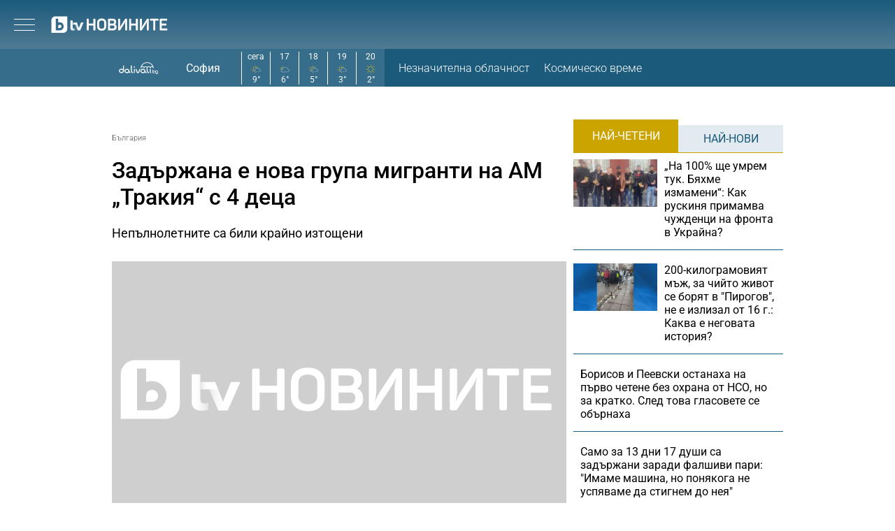

--- FILE ---
content_type: text/html; charset=UTF-8
request_url: https://btvnovinite.bg/bulgaria/zadarzhana-e-nova-grupa-migranti-na-am-trakija-s-4-deca.html
body_size: 20050
content:
<!DOCTYPE html>
<html lang="bg">

<head>
    <title>Задържана е нова група мигранти на АМ „Тракия“ с 4 деца - bTV Новините</title>

    <meta http-equiv="X-UA-Compatible" content="IE=edge" />
    <meta http-equiv="Content-Type" content="text/html; charset=utf-8" />
    <meta name="viewport" content="width=device-width, initial-scale=1, maximum-scale=1" />
    <meta name="description" content="Непълнолетните са били крайно изтощени" />
    <meta name="keywords" content="деца,болница,тракия,помощ,лагер,жени,група,мигранти,изтощени" />
    <meta name="facebook-domain-verification" content="n2qcn4rui13r16ju8g6fvv8d9dg3p7" />
        <meta name="robots" content="index, follow, max-image-preview:large, max-snippet:-1, max-video-preview:-1" />
        
        
    <link rel="dns-prefetch" href="https://cms.static.btv.bg/" />
    <link rel="dns-prefetch" href="https://img.cms.bweb.bg/" />
    <link rel="dns-prefetch" href="https://www.google-analytics.com">
    <link rel="dns-prefetch" href="https://www.googletagmanager.com">
    
    
    <style type="text/css">@font-face {font-family:Roboto Slab;font-style:normal;font-weight:300;src:url(/cf-fonts/v/roboto-slab/5.0.18/cyrillic/wght/normal.woff2);unicode-range:U+0301,U+0400-045F,U+0490-0491,U+04B0-04B1,U+2116;font-display:swap;}@font-face {font-family:Roboto Slab;font-style:normal;font-weight:300;src:url(/cf-fonts/v/roboto-slab/5.0.18/greek/wght/normal.woff2);unicode-range:U+0370-03FF;font-display:swap;}@font-face {font-family:Roboto Slab;font-style:normal;font-weight:300;src:url(/cf-fonts/v/roboto-slab/5.0.18/greek-ext/wght/normal.woff2);unicode-range:U+1F00-1FFF;font-display:swap;}@font-face {font-family:Roboto Slab;font-style:normal;font-weight:300;src:url(/cf-fonts/v/roboto-slab/5.0.18/latin/wght/normal.woff2);unicode-range:U+0000-00FF,U+0131,U+0152-0153,U+02BB-02BC,U+02C6,U+02DA,U+02DC,U+0304,U+0308,U+0329,U+2000-206F,U+2074,U+20AC,U+2122,U+2191,U+2193,U+2212,U+2215,U+FEFF,U+FFFD;font-display:swap;}@font-face {font-family:Roboto Slab;font-style:normal;font-weight:300;src:url(/cf-fonts/v/roboto-slab/5.0.18/cyrillic-ext/wght/normal.woff2);unicode-range:U+0460-052F,U+1C80-1C88,U+20B4,U+2DE0-2DFF,U+A640-A69F,U+FE2E-FE2F;font-display:swap;}@font-face {font-family:Roboto Slab;font-style:normal;font-weight:300;src:url(/cf-fonts/v/roboto-slab/5.0.18/latin-ext/wght/normal.woff2);unicode-range:U+0100-02AF,U+0304,U+0308,U+0329,U+1E00-1E9F,U+1EF2-1EFF,U+2020,U+20A0-20AB,U+20AD-20CF,U+2113,U+2C60-2C7F,U+A720-A7FF;font-display:swap;}@font-face {font-family:Roboto Slab;font-style:normal;font-weight:300;src:url(/cf-fonts/v/roboto-slab/5.0.18/vietnamese/wght/normal.woff2);unicode-range:U+0102-0103,U+0110-0111,U+0128-0129,U+0168-0169,U+01A0-01A1,U+01AF-01B0,U+0300-0301,U+0303-0304,U+0308-0309,U+0323,U+0329,U+1EA0-1EF9,U+20AB;font-display:swap;}@font-face {font-family:Roboto Slab;font-style:normal;font-weight:400;src:url(/cf-fonts/v/roboto-slab/5.0.18/greek-ext/wght/normal.woff2);unicode-range:U+1F00-1FFF;font-display:swap;}@font-face {font-family:Roboto Slab;font-style:normal;font-weight:400;src:url(/cf-fonts/v/roboto-slab/5.0.18/latin-ext/wght/normal.woff2);unicode-range:U+0100-02AF,U+0304,U+0308,U+0329,U+1E00-1E9F,U+1EF2-1EFF,U+2020,U+20A0-20AB,U+20AD-20CF,U+2113,U+2C60-2C7F,U+A720-A7FF;font-display:swap;}@font-face {font-family:Roboto Slab;font-style:normal;font-weight:400;src:url(/cf-fonts/v/roboto-slab/5.0.18/greek/wght/normal.woff2);unicode-range:U+0370-03FF;font-display:swap;}@font-face {font-family:Roboto Slab;font-style:normal;font-weight:400;src:url(/cf-fonts/v/roboto-slab/5.0.18/cyrillic-ext/wght/normal.woff2);unicode-range:U+0460-052F,U+1C80-1C88,U+20B4,U+2DE0-2DFF,U+A640-A69F,U+FE2E-FE2F;font-display:swap;}@font-face {font-family:Roboto Slab;font-style:normal;font-weight:400;src:url(/cf-fonts/v/roboto-slab/5.0.18/vietnamese/wght/normal.woff2);unicode-range:U+0102-0103,U+0110-0111,U+0128-0129,U+0168-0169,U+01A0-01A1,U+01AF-01B0,U+0300-0301,U+0303-0304,U+0308-0309,U+0323,U+0329,U+1EA0-1EF9,U+20AB;font-display:swap;}@font-face {font-family:Roboto Slab;font-style:normal;font-weight:400;src:url(/cf-fonts/v/roboto-slab/5.0.18/cyrillic/wght/normal.woff2);unicode-range:U+0301,U+0400-045F,U+0490-0491,U+04B0-04B1,U+2116;font-display:swap;}@font-face {font-family:Roboto Slab;font-style:normal;font-weight:400;src:url(/cf-fonts/v/roboto-slab/5.0.18/latin/wght/normal.woff2);unicode-range:U+0000-00FF,U+0131,U+0152-0153,U+02BB-02BC,U+02C6,U+02DA,U+02DC,U+0304,U+0308,U+0329,U+2000-206F,U+2074,U+20AC,U+2122,U+2191,U+2193,U+2212,U+2215,U+FEFF,U+FFFD;font-display:swap;}@font-face {font-family:Roboto Slab;font-style:normal;font-weight:700;src:url(/cf-fonts/v/roboto-slab/5.0.18/cyrillic/wght/normal.woff2);unicode-range:U+0301,U+0400-045F,U+0490-0491,U+04B0-04B1,U+2116;font-display:swap;}@font-face {font-family:Roboto Slab;font-style:normal;font-weight:700;src:url(/cf-fonts/v/roboto-slab/5.0.18/greek-ext/wght/normal.woff2);unicode-range:U+1F00-1FFF;font-display:swap;}@font-face {font-family:Roboto Slab;font-style:normal;font-weight:700;src:url(/cf-fonts/v/roboto-slab/5.0.18/greek/wght/normal.woff2);unicode-range:U+0370-03FF;font-display:swap;}@font-face {font-family:Roboto Slab;font-style:normal;font-weight:700;src:url(/cf-fonts/v/roboto-slab/5.0.18/latin-ext/wght/normal.woff2);unicode-range:U+0100-02AF,U+0304,U+0308,U+0329,U+1E00-1E9F,U+1EF2-1EFF,U+2020,U+20A0-20AB,U+20AD-20CF,U+2113,U+2C60-2C7F,U+A720-A7FF;font-display:swap;}@font-face {font-family:Roboto Slab;font-style:normal;font-weight:700;src:url(/cf-fonts/v/roboto-slab/5.0.18/vietnamese/wght/normal.woff2);unicode-range:U+0102-0103,U+0110-0111,U+0128-0129,U+0168-0169,U+01A0-01A1,U+01AF-01B0,U+0300-0301,U+0303-0304,U+0308-0309,U+0323,U+0329,U+1EA0-1EF9,U+20AB;font-display:swap;}@font-face {font-family:Roboto Slab;font-style:normal;font-weight:700;src:url(/cf-fonts/v/roboto-slab/5.0.18/latin/wght/normal.woff2);unicode-range:U+0000-00FF,U+0131,U+0152-0153,U+02BB-02BC,U+02C6,U+02DA,U+02DC,U+0304,U+0308,U+0329,U+2000-206F,U+2074,U+20AC,U+2122,U+2191,U+2193,U+2212,U+2215,U+FEFF,U+FFFD;font-display:swap;}@font-face {font-family:Roboto Slab;font-style:normal;font-weight:700;src:url(/cf-fonts/v/roboto-slab/5.0.18/cyrillic-ext/wght/normal.woff2);unicode-range:U+0460-052F,U+1C80-1C88,U+20B4,U+2DE0-2DFF,U+A640-A69F,U+FE2E-FE2F;font-display:swap;}</style>
    <style type="text/css">@font-face {font-family:Roboto;font-style:normal;font-weight:300;src:url(/cf-fonts/s/roboto/5.0.11/vietnamese/300/normal.woff2);unicode-range:U+0102-0103,U+0110-0111,U+0128-0129,U+0168-0169,U+01A0-01A1,U+01AF-01B0,U+0300-0301,U+0303-0304,U+0308-0309,U+0323,U+0329,U+1EA0-1EF9,U+20AB;font-display:swap;}@font-face {font-family:Roboto;font-style:normal;font-weight:300;src:url(/cf-fonts/s/roboto/5.0.11/latin/300/normal.woff2);unicode-range:U+0000-00FF,U+0131,U+0152-0153,U+02BB-02BC,U+02C6,U+02DA,U+02DC,U+0304,U+0308,U+0329,U+2000-206F,U+2074,U+20AC,U+2122,U+2191,U+2193,U+2212,U+2215,U+FEFF,U+FFFD;font-display:swap;}@font-face {font-family:Roboto;font-style:normal;font-weight:300;src:url(/cf-fonts/s/roboto/5.0.11/cyrillic/300/normal.woff2);unicode-range:U+0301,U+0400-045F,U+0490-0491,U+04B0-04B1,U+2116;font-display:swap;}@font-face {font-family:Roboto;font-style:normal;font-weight:300;src:url(/cf-fonts/s/roboto/5.0.11/greek-ext/300/normal.woff2);unicode-range:U+1F00-1FFF;font-display:swap;}@font-face {font-family:Roboto;font-style:normal;font-weight:300;src:url(/cf-fonts/s/roboto/5.0.11/cyrillic-ext/300/normal.woff2);unicode-range:U+0460-052F,U+1C80-1C88,U+20B4,U+2DE0-2DFF,U+A640-A69F,U+FE2E-FE2F;font-display:swap;}@font-face {font-family:Roboto;font-style:normal;font-weight:300;src:url(/cf-fonts/s/roboto/5.0.11/greek/300/normal.woff2);unicode-range:U+0370-03FF;font-display:swap;}@font-face {font-family:Roboto;font-style:normal;font-weight:300;src:url(/cf-fonts/s/roboto/5.0.11/latin-ext/300/normal.woff2);unicode-range:U+0100-02AF,U+0304,U+0308,U+0329,U+1E00-1E9F,U+1EF2-1EFF,U+2020,U+20A0-20AB,U+20AD-20CF,U+2113,U+2C60-2C7F,U+A720-A7FF;font-display:swap;}@font-face {font-family:Roboto;font-style:normal;font-weight:400;src:url(/cf-fonts/s/roboto/5.0.11/vietnamese/400/normal.woff2);unicode-range:U+0102-0103,U+0110-0111,U+0128-0129,U+0168-0169,U+01A0-01A1,U+01AF-01B0,U+0300-0301,U+0303-0304,U+0308-0309,U+0323,U+0329,U+1EA0-1EF9,U+20AB;font-display:swap;}@font-face {font-family:Roboto;font-style:normal;font-weight:400;src:url(/cf-fonts/s/roboto/5.0.11/cyrillic/400/normal.woff2);unicode-range:U+0301,U+0400-045F,U+0490-0491,U+04B0-04B1,U+2116;font-display:swap;}@font-face {font-family:Roboto;font-style:normal;font-weight:400;src:url(/cf-fonts/s/roboto/5.0.11/greek/400/normal.woff2);unicode-range:U+0370-03FF;font-display:swap;}@font-face {font-family:Roboto;font-style:normal;font-weight:400;src:url(/cf-fonts/s/roboto/5.0.11/cyrillic-ext/400/normal.woff2);unicode-range:U+0460-052F,U+1C80-1C88,U+20B4,U+2DE0-2DFF,U+A640-A69F,U+FE2E-FE2F;font-display:swap;}@font-face {font-family:Roboto;font-style:normal;font-weight:400;src:url(/cf-fonts/s/roboto/5.0.11/greek-ext/400/normal.woff2);unicode-range:U+1F00-1FFF;font-display:swap;}@font-face {font-family:Roboto;font-style:normal;font-weight:400;src:url(/cf-fonts/s/roboto/5.0.11/latin/400/normal.woff2);unicode-range:U+0000-00FF,U+0131,U+0152-0153,U+02BB-02BC,U+02C6,U+02DA,U+02DC,U+0304,U+0308,U+0329,U+2000-206F,U+2074,U+20AC,U+2122,U+2191,U+2193,U+2212,U+2215,U+FEFF,U+FFFD;font-display:swap;}@font-face {font-family:Roboto;font-style:normal;font-weight:400;src:url(/cf-fonts/s/roboto/5.0.11/latin-ext/400/normal.woff2);unicode-range:U+0100-02AF,U+0304,U+0308,U+0329,U+1E00-1E9F,U+1EF2-1EFF,U+2020,U+20A0-20AB,U+20AD-20CF,U+2113,U+2C60-2C7F,U+A720-A7FF;font-display:swap;}@font-face {font-family:Roboto;font-style:normal;font-weight:500;src:url(/cf-fonts/s/roboto/5.0.11/latin-ext/500/normal.woff2);unicode-range:U+0100-02AF,U+0304,U+0308,U+0329,U+1E00-1E9F,U+1EF2-1EFF,U+2020,U+20A0-20AB,U+20AD-20CF,U+2113,U+2C60-2C7F,U+A720-A7FF;font-display:swap;}@font-face {font-family:Roboto;font-style:normal;font-weight:500;src:url(/cf-fonts/s/roboto/5.0.11/vietnamese/500/normal.woff2);unicode-range:U+0102-0103,U+0110-0111,U+0128-0129,U+0168-0169,U+01A0-01A1,U+01AF-01B0,U+0300-0301,U+0303-0304,U+0308-0309,U+0323,U+0329,U+1EA0-1EF9,U+20AB;font-display:swap;}@font-face {font-family:Roboto;font-style:normal;font-weight:500;src:url(/cf-fonts/s/roboto/5.0.11/cyrillic-ext/500/normal.woff2);unicode-range:U+0460-052F,U+1C80-1C88,U+20B4,U+2DE0-2DFF,U+A640-A69F,U+FE2E-FE2F;font-display:swap;}@font-face {font-family:Roboto;font-style:normal;font-weight:500;src:url(/cf-fonts/s/roboto/5.0.11/greek-ext/500/normal.woff2);unicode-range:U+1F00-1FFF;font-display:swap;}@font-face {font-family:Roboto;font-style:normal;font-weight:500;src:url(/cf-fonts/s/roboto/5.0.11/greek/500/normal.woff2);unicode-range:U+0370-03FF;font-display:swap;}@font-face {font-family:Roboto;font-style:normal;font-weight:500;src:url(/cf-fonts/s/roboto/5.0.11/latin/500/normal.woff2);unicode-range:U+0000-00FF,U+0131,U+0152-0153,U+02BB-02BC,U+02C6,U+02DA,U+02DC,U+0304,U+0308,U+0329,U+2000-206F,U+2074,U+20AC,U+2122,U+2191,U+2193,U+2212,U+2215,U+FEFF,U+FFFD;font-display:swap;}@font-face {font-family:Roboto;font-style:normal;font-weight:500;src:url(/cf-fonts/s/roboto/5.0.11/cyrillic/500/normal.woff2);unicode-range:U+0301,U+0400-045F,U+0490-0491,U+04B0-04B1,U+2116;font-display:swap;}@font-face {font-family:Roboto;font-style:normal;font-weight:700;src:url(/cf-fonts/s/roboto/5.0.11/greek/700/normal.woff2);unicode-range:U+0370-03FF;font-display:swap;}@font-face {font-family:Roboto;font-style:normal;font-weight:700;src:url(/cf-fonts/s/roboto/5.0.11/latin-ext/700/normal.woff2);unicode-range:U+0100-02AF,U+0304,U+0308,U+0329,U+1E00-1E9F,U+1EF2-1EFF,U+2020,U+20A0-20AB,U+20AD-20CF,U+2113,U+2C60-2C7F,U+A720-A7FF;font-display:swap;}@font-face {font-family:Roboto;font-style:normal;font-weight:700;src:url(/cf-fonts/s/roboto/5.0.11/cyrillic-ext/700/normal.woff2);unicode-range:U+0460-052F,U+1C80-1C88,U+20B4,U+2DE0-2DFF,U+A640-A69F,U+FE2E-FE2F;font-display:swap;}@font-face {font-family:Roboto;font-style:normal;font-weight:700;src:url(/cf-fonts/s/roboto/5.0.11/latin/700/normal.woff2);unicode-range:U+0000-00FF,U+0131,U+0152-0153,U+02BB-02BC,U+02C6,U+02DA,U+02DC,U+0304,U+0308,U+0329,U+2000-206F,U+2074,U+20AC,U+2122,U+2191,U+2193,U+2212,U+2215,U+FEFF,U+FFFD;font-display:swap;}@font-face {font-family:Roboto;font-style:normal;font-weight:700;src:url(/cf-fonts/s/roboto/5.0.11/vietnamese/700/normal.woff2);unicode-range:U+0102-0103,U+0110-0111,U+0128-0129,U+0168-0169,U+01A0-01A1,U+01AF-01B0,U+0300-0301,U+0303-0304,U+0308-0309,U+0323,U+0329,U+1EA0-1EF9,U+20AB;font-display:swap;}@font-face {font-family:Roboto;font-style:normal;font-weight:700;src:url(/cf-fonts/s/roboto/5.0.11/greek-ext/700/normal.woff2);unicode-range:U+1F00-1FFF;font-display:swap;}@font-face {font-family:Roboto;font-style:normal;font-weight:700;src:url(/cf-fonts/s/roboto/5.0.11/cyrillic/700/normal.woff2);unicode-range:U+0301,U+0400-045F,U+0490-0491,U+04B0-04B1,U+2116;font-display:swap;}</style>

        <link rel="alternate" type="application/rss+xml" href="https://btvnovinite.bg/lbin/v3/rss.php?section_id=16082" />
    
        <link rel="canonical" href="https://btvnovinite.bg/bulgaria/zadarzhana-e-nova-grupa-migranti-na-am-trakija-s-4-deca.html">                    <meta property="og:site_name" content="bTV Новините" />
        <meta property="og:type" content="article" />
        <meta property="og:title" content="Задържана е нова група мигранти на АМ „Тракия“ с 4 деца" />
        <meta property="og:image" content="https://cdn.btv.bg/media/images/1200x630/Dec2022/2112911638.jpg" />
        <meta property="og:image:secure_url" content="https://cdn.btv.bg/media/images/1200x630/Dec2022/2112911638.jpg" />
        <meta property="fb:app_id" content="208539599222169" />
        <meta property="fb:pages" content="248414188545735" />
        <meta property="og:url" content="https://btvnovinite.bg/bulgaria/zadarzhana-e-nova-grupa-migranti-na-am-trakija-s-4-deca.html" />
        <meta property="og:description" content="Непълнолетните са били крайно изтощени" />
        <link rel="image_src" href="https://cdn.btv.bg/media/images/1200x630/Dec2022/2112911638.jpg" />
    
        
        <script type="application/ld+json">
            //<![CDATA[
            {
                "@context": "https://schema.org",
                "@type": "WebSite",
                "url": "https:\/\/btvnovinite.bg",
                "potentialAction": {
                    "@type": "SearchAction",
                    "target": "https:\/\/btvnovinite.bg\/search\/?q={search_term_string}&o=date",
                    "query-input": "required name=search_term_string"
                }
            }
            //]]>
        </script>
    

    <link rel="preload" as="style" href="/css/bg/microsites/btvnovinite/css/main.css?v=3.1.27" />
        <link rel="preload" as="script" href="https://cms.static.btv.bg/microsites/btvnovinite/js/lazyload.min.js" />
    <link rel="preload" as="script" href="https://cms.static.btv.bg/microsites/btvnovinite/js/lazyload.min.js" />
        <link rel="preload" as="image" href="https://cms.static.btv.bg/microsites/btvnovinite/img/placeholder_btvNovinite_300x600.jpg" />
    
            <link rel="preload" as="style" href="https://cms.static.btv.bg/shared/vjs/video-js.css?v=1.2.3" />
        <link rel="preload" as="style" href="https://cms.static.btv.bg/shared/vjs/videojs-contrib-ads.css" />
        <link rel="preload" as="style" href="https://cms.static.btv.bg/shared/vjs/videojs.ima.css" />
        <link rel="stylesheet" type="text/css" href="https://cms.static.btv.bg/shared/vjs/video-js.css?v=1.2.3" />
        <link rel="stylesheet" type="text/css" href="https://cms.static.btv.bg/shared/vjs/videojs-contrib-ads.css" />
        <link rel="stylesheet" type="text/css" href="https://cms.static.btv.bg/shared/vjs/videojs.ima.css" />
    
    <link rel="shortcut icon" type="image/x-icon" href="https://cms.static.btv.bg/main/img/btvnews.ico" />

    <link rel="stylesheet" type="text/css" href="/css/bg/microsites/btvnovinite/css/main.css?v=3.1.27" />

            <link rel="stylesheet" type="text/css" href="/css/bg/microsites/btvnovinite/css/article.css?v=3.1.27" />
        
        
    <script type="7d7392729312b1c1df3f5a8d-text/javascript">
        var site_id = 80;
        var article_id = "2100805857";
        var section_id = "16082";
        var story_id = '';
        var gallery_id = '';
        var article_style = 'Video';
        //  var static_server = 'https://cms.static.btv.bg';

        var dfp_site = 'btvnovinite.bg';
        var dfp_website = 'btv_novinite';
        var dfp_mobile = false;
        var dfp_tags = ["\u0434\u0435\u0446\u0430","\u0431\u043e\u043b\u043d\u0438\u0446\u0430","\u0442\u0440\u0430\u043a\u0438\u044f","\u043f\u043e\u043c\u043e\u0449","\u043b\u0430\u0433\u0435\u0440","\u0436\u0435\u043d\u0438","\u0433\u0440\u0443\u043f\u0430","\u043c\u0438\u0433\u0440\u0430\u043d\u0442\u0438","\u0438\u0437\u0442\u043e\u0449\u0435\u043d\u0438"];
        var dfp_status = {"medium_rectangle_300x250_first":true,"medium_rectangle_300x250_second":true,"megaboard":true,"megaboard_second":false,"megaboard_third":false,"wallpaper":true,"ibug":false,"carousel":true,"in_article_300x250_first":false,"in_article_300x250_second":false,"in_listing_native":false,"adform_exclusive_mobile_300x250_first":false,"adform_exclusive_mobile_300x250_second":false,"adform_exclusive_300x250_second":false,"video_border_top":false,"video_border_bottom":false,"video_overlay":false,"video_overlay_vertical":false,"amp_wrapper_top":false,"amp_wrapper_bottom":false,"mobile1x1":false,"top":true,"top_dropdown":false};
        var dfp_show_ads = 1;
        var dfp_env = '1';
        
        const regex=/Mobi|Android|webOS|iPhone|iPad|iPod|BlackBerry|IEMobile|Opera Mini/i;var mobile=regex.test(navigator.userAgent);if(mobile||window.innerWidth<640){var device_type='mobile'}else{var device_type='desktop'}
        
        var gtm_vod = false;

	var article_gtm_data = {
		articleTitle: 'Задържана е нова група мигранти на АМ „Тракия“ с 4 деца',
		articleTitleEn: 'A new group of migrants was detained on AM Trakia with 4 children',		pageCategory: 'news',
		articleId: '2100805857',
		pageType: 'article',
		articleType: 'article',
		articleAuthorId: '432',
		articleAuthor: 'Дани Атанасова',
		articleDatePublished: '1670136321',
		articleTopics: 'деца,болница,тракия,помощ,лагер,жени,група,мигранти,изтощени', 
		sectionId: '16082',
		sectionName: 'България',
		articleWordCount: '199',
		articleGallery: '0',
		deviceType: device_type,
		articleLoadMoreButton: false,
				pagePlayerEnabled: '1',
	};	
	     </script>

    <link rel="manifest" href="/manifest.json" />
    
    <!-- Google Tag Manager -->
    <script type="7d7392729312b1c1df3f5a8d-text/javascript">(function(w,d,s,l,i){w[l]=w[l]||[];w[l].push({'gtm.start':
    new Date().getTime(),event:'gtm.js'});var f=d.getElementsByTagName(s)[0],
    j=d.createElement(s),dl=l!='dataLayer'?'&l='+l:'';j.async=true;j.src=
    'https://www.googletagmanager.com/gtm.js?id='+i+dl;f.parentNode.insertBefore(j,f);
    })(window,document,'script','dataLayer','GTM-5GQTM3D4');</script>
    <!-- End Google Tag Manager -->
    
            <link rel="preload" as="script" href="https://cms.static.btv.bg/shared/vjs/video.min.js" />
        <link rel="preload" as="script" href="https://cms.static.btv.bg/shared/vjs/videojs-contrib-ads.js" />
        <link rel="preload" as="script" href="//imasdk.googleapis.com/js/sdkloader/ima3.js" />
        <link rel="preload" as="script" href="https://cms.static.btv.bg/shared/vjs/player-v3.bwebv11072405.js" />
    
    
    <script type="7d7392729312b1c1df3f5a8d-text/javascript">
    (function(c,l,a,r,i,t,y){
    c[a]=c[a]||function(){(c[a].q=c[a].q||[]).push(arguments)};
    t=l.createElement(r);t.async=1;t.src="https://www.clarity.ms/tag/"+i;
    y=l.getElementsByTagName(r)[0];y.parentNode.insertBefore(t,y);
    })(window, document, "clarity", "script", "sjep4oxq50");
    </script>
    

    <script async id="ebx" src="//applets.ebxcdn.com/ebx.js" type="7d7392729312b1c1df3f5a8d-text/javascript"></script>

          <script src="https://publisher.caroda.io/videoPlayer/caroda.min.js?ctok=0239cd062264" crossorigin="anonymous" defer type="7d7392729312b1c1df3f5a8d-text/javascript"></script>
        
    <script data-ad-client="ca-pub-2230223935244955" async src="https://pagead2.googlesyndication.com/pagead/js/adsbygoogle.js" type="7d7392729312b1c1df3f5a8d-text/javascript"></script>

</head>

<body  itemscope="" itemtype="https://schema.org/WebPage">
<noscript><iframe src="https://www.googletagmanager.com/ns.html?id=GTM-5GQTM3D4" height="0" width="0" style="display:none;visibility:hidden"></iframe></noscript><div class="btv-mobileads-wrapper_wrap">
		<div class="btv-mobileads-wrapper_page">
				<div class="wrapper" id='content_router'>
												<div>
																<div>
																				<div>
												<!-- START NEW DESIGN BTV NOVINITE -->

<header class="btv-novinite-header header-wrapper">
	<div class="header-content">
		<div class="top-navigation">
			<a href="https://btvsport.bg/" target="_blank">
				<img width="85" height="16" class="btv-sport" src="https://cms.static.btv.bg/microsites/btvsport/images/logos/BTV-Sport.svg" alt="bTV Спорт" />
			</a>
			<a width="62" height="16" href="https://businessnovinite.bg/" target="_blank">
				<img fetchpriority="high" class="btv-businessnovinite" src="https://cms.static.btv.bg/microsites/btvnovinite/images/logos/BTV-BusinessNovinite.svg" alt="Бизнес Новините" />
			</a>
			<a href="https://btvplus.bg/" target="_blank">
				<img width="50" height="16" class="btv-plus" src="https://cms.static.btv.bg/microsites/btvnovinite/images/logos/BTV-Plus.svg?v25" alt="bTV+" />
			</a>
			<a href="https://ladyzone.bg/" target="_blank">
				<img width="71" height="12" class="btv-ladyzone" src="https://cms.static.btv.bg/microsites/btvnovinite/images/logos/BTV-LadyZone.svg" alt="LadyZone" />
			</a>
			<a href="https://svetatnazdraveto.bg/" target="_blank">
				<img fetchpriority="high" width="164" height="20" class="btv-svetatnazdraveto" src="https://cms.static.btv.bg/microsites/btvnovinite/images/logos/SvetatNaZdraveto.svg" alt="Светът на здравето" />
			</a>
			<div class="input-wrap">
				<form id="search-submit" action="/search/" method="GET" autocomplete="off">
					<input type="hidden" name="o" value="date" />
					<input class="text" type="text" name="q" autocomplete='off' />
					<span class="icon-search"></span>
				</form>
			</div>
			<div class="all-lives">
				<a href="https://btvnovinite.bg/">
					<div class="live-blog first">
						<span class="blink-circle"></span>
						<span class="text">на живо</span>
					</div>
				</a>
							</div>
		</div>
		<a class="site-logo" href="/">
			<img fetchpriority="high" src="https://cms.static.btv.bg/microsites/btvnovinite/images/logos/BTV-Novinite.svg" alt="bTV Новините" />
		</a>
		<nav class="main-navigation">
			<ul>
				<li id="video-podcasts">
					<a href="/podcast/">Видео подкасти</a>
					<span class="arrow-open-close"></span>
				</li>				
				<li>
					<a href="/novinite-ot-dnes/">Днес</a>
				</li>
				<li>
					<a href="/bulgaria/">България</a>
				</li>
				<li>
					<a href="/svetut/">Светът</a>
				</li> 
	
				<li>
					<a href="/predavania/btv-svetat/" class="mt3"><img src="https://web.static.btv.bg/btv_svetat_button_110x24.png?v25" alt="bTV - Светът"></a>
				</li>
				
			  <li>
					<a href="https://btvsport.bg/">Спорт</a>
				</li>  
							
				<li>
					<a href="https://businessnovinite.bg/">Бизнес</a>
				</li>
				<li>
					<a href="/lifestyle/liubopitno/">Любопитно</a>
				</li>
				<li>
					<a href="/predavania/">Предавания</a>
				</li>
<!--
				<li>
					<a href="/btv-razkazva/">bTV разказва</a>
				</li>
				<li>
					<a href="/az-reporterut/">Аз, Репортерът</a>
				</li>
				-->
				<li>
					<a href="/evroto/" class="mtm4"><img src="https://web.static.btv.bg/btvnovinite_btn_evroto.png" alt="Еврото в България"></a>
				</li>
				<li>
					<a href="/btv-razkazva/" class="mt3"><img src="https://web.static.btv.bg/btv_razkazva_btn_btvnovinite.png?v25" alt="bTV Разказва"></a>
				</li>
			</ul>
		</nav>
	</div>
</header>

<div class="btv-novinite-sub-menu-wrapper">
	<ul class="sub-menu-list video-podcasts">
        <li>
            <a href="/jenite-na-bulgaria/" class="mt3"><img src="https://web.static.btv.bg/181x22_button.jpg" alt="Жените на България" /></a>
        </li>
		<!--
		<li>
			<a href="/obori-me/">Обори ме</a>
		</li>
		-->
    </ul>
</div>

<header class="btv-novinite-header-mobile header-wrapper-mobile">
	<div class="left">
		<div class="menu-hamburger">
			<span class="top"></span>
			<span class="middle"></span>
			<span class="bottom"></span>
		</div>
		<a class="site-logo" href="/">
			<img fetchpriority="high" src="https://cms.static.btv.bg/microsites/btvnovinite/images/logos/BTV-Novinite.svg" alt="bTV Новините" />
		</a>
	</div>
	<div class="right">
		<div class="all-lives">
			<a href="">
				<div class="live-blog first">
					<span class="blink-circle"></span>
					<span class="text">на живо</span>
				</div>
			</a>
					</div>
	</div>
</header>
<nav class="btv-novinite-navigation-mobile navigation-mobile">
	<div class="header-close-wrap">
		<a class="site-logo" href="/">
			<img fetchpriority="high" src="https://cms.static.btv.bg/microsites/btvnovinite/images/logos/BTV-Novinite.svg" alt="bTV Новините">
		</a>
		<div class="close-navigation">
			<span class="left"></span>
			<span class="right"></span>
		</div>
	</div>
	<ul>
		<li class="sub-item-menu-mobile">
			<a href="/podcast/">Видео подкасти</a>
			<span class="arrow-open-close"></span>
		</li>
		<div class="sub-menu-accordion">
			<ul>
				<li>
					<a href="/jenite-na-bulgaria/"><img src="https://web.static.btv.bg/181x22_button.jpg" alt="Жените на България" /></a>
				</li>
				<!--
				<li>
					<a href="/obori-me/">Обори ме</a>
				</li>
				-->
			</ul>
		</div>
		<li>
			<a href="/novinite-ot-dnes/">Днес</a>
		</li>
		<li>
			<a href="/bulgaria/">България</a>
		</li>
		<li>
			<a href="/svetut/">Светът</a>
		</li>
		
		<li>
			<a href="/predavania/btv-svetat/" class="mt3"><img src="https://web.static.btv.bg/btv_svetat_button_110x24.png?v25" alt="bTV - Светът"></a>
		</li>
		
		 <li>
			<a href="https://btvsport.bg/">Спорт</a>
		</li>  
		<li>
			<a href="https://businessnovinite.bg/">Пари</a>
		</li>
		<li>
			<a href="/lifestyle/liubopitno/">Любопитно</a>
		</li>
		<li>
			<a href="/predavania/">Предавания</a>
		</li>
<!--
		<li>
			<a href="/btv-razkazva/">bTV разказва</a>
		</li>
-->
		
		<li>
			<a href="/evroto/" class="mtm4"><img src="https://web.static.btv.bg/btvnovinite_btn_evroto.png" alt="Еврото в България"></a>
		</li>
		
		<li>
			<a href="/btv-razkazva/" class="mt3"><img src="https://web.static.btv.bg/btv_razkazva_btn_btvnovinite.png?v25" alt="bTV Разказва"></a>
		</li>

		<li>
			<a href="/az-reporterut/">Аз, Репортерът</a>
		</li>
		<li>
			<a href="https://svetatnazdraveto.bg/" target="_blank">
				<img width="230" height="28" src="https://cms.static.btv.bg/microsites/btvnovinite/images/logos/SvetatNaZdraveto.svg" alt="Светът на здравето" />
			</a>
		</li>
		<li>
			<a href="/sudurjanie-ot-partnyori/">Съдържание от партньори</a>
		</li>
		
	</ul>

	<div class="all-lives">
		<a href="/">
			<div class="live-blog first">
				<span class="blink-circle"></span>
				<span class="text">на живо</span>
			</div>
		</a>
			</div>


	<div class="top-navigation">
		<div class="sites">
			<a href="https://btvnovinite.bg/" target="_blank">
				<img class="btv-sport" src="https://cms.static.btv.bg/microsites/btvnovinite/images/logos/BTV-Sport.svg" alt="bTV Спорт" />
			</a>
			<a href="https://businessnovinite.bg/" target="_blank">
				<img class="btv-businessnovinite"
					src="https://cms.static.btv.bg/microsites/btvnovinite/images/logos/BTV-BusinessNovinite.svg" alt="Бизнес Новините" />
			</a>
			<a href="https://btvplus.bg/" target="_blank">
				<img class="btv-plus" src="https://cms.static.btv.bg/microsites/btvnovinite/images/logos/BTV-Plus.svg" alt="bTV+" />
			</a>
			<a href="https://ladyzone.bg/" target="_blank">
				<img class="btv-ladyzone" src="https://cms.static.btv.bg/microsites/btvnovinite/images/logos/BTV-LadyZone.svg" alt="LadyZone" />
			</a>
		</div>
		<div class="input-wrap">
			<form id="search-submit-mobile" action="/search/" method="GET" autocomplete="off">
				<input type="hidden" name="o" value="date" />
				<input class="text" type="text" name="q" autocomplete='off' />
				<span class="icon-search mobile"></span>
			</form>
		</div>
	</div>
</nav>

<div class="live_event_wrapper">
	<a href="" class="link_live" onclick="if (!window.__cfRLUnblockHandlers) return false; _sendGAEvent('Live_Video_NP', 'click_top_bar_button', document.title, true)" data-cf-modified-7d7392729312b1c1df3f5a8d-="">
		<div class="live_event_btn">
			<span>&nbsp;</span>
		</div>
		<marquee scrollamount="3" onmouseover="if (!window.__cfRLUnblockHandlers) return false; this.stop();" onmouseout="if (!window.__cfRLUnblockHandlers) return false; this.start();" direction="left" speed="slow" behavior="loop" class="live_txt marquee_text" id="marquee-first" data-cf-modified-7d7392729312b1c1df3f5a8d-="">
			<span class="line" id="line"> </span>
		</marquee>
	</a>
</div>


										</div>
																				<div>
												<div class="btv-novinite-weather">
	<a href="https://dalivali.bg/?utm_source=btvnovinite.bg&utm_medium=header&utm_campaign=dalivali_logo_in_btvnovinite" target="_blank" title="Прогноза за времето от dalivali.bg">
		<div class="weather-wrap">
			<div class="left">
				<div class="logo-weather">
					<img class="btv-dalivali" src="/static/bg/microsites/btvnovinite/images/logos/BTV-DaliVali.svg" width="56" height="17" alt="dalivali.bg" />
				</div>
				<div class="location">София</div>
								<div class="weather  firstelm ">
					<span class="min">сега</span>
					<span class="sign"><img src="/static/bg/microsites/dalivali/img/icons/2.svg" width="14" height="14" alt="Незначителна облачност" /></span>
					<span class="max">9&deg;</span>
				</div>
								<div class="weather  hide-on-mobile ">
					<span class="min">17</span>
					<span class="sign"><img src="/static/bg/microsites/dalivali/img/icons/3.svg" width="14" height="14" alt="Разкъсана облачност" /></span>
					<span class="max">6&deg;</span>
				</div>
								<div class="weather  hide-on-mobile ">
					<span class="min">18</span>
					<span class="sign"><img src="/static/bg/microsites/dalivali/img/icons/2.svg" width="14" height="14" alt="Незначителна облачност" /></span>
					<span class="max">5&deg;</span>
				</div>
								<div class="weather  hide-on-mobile ">
					<span class="min">19</span>
					<span class="sign"><img src="/static/bg/microsites/dalivali/img/icons/2.svg" width="14" height="14" alt="Незначителна облачност" /></span>
					<span class="max">3&deg;</span>
				</div>
								<div class="weather  hide-on-mobile ">
					<span class="min">20</span>
					<span class="sign"><img src="/static/bg/microsites/dalivali/img/icons/1.svg" width="14" height="14" alt="Слънчево" /></span>
					<span class="max">2&deg;</span>
				</div>
												<div class="weather latest-news">
					<div class="mark-latest-label" onclick="if (!window.__cfRLUnblockHandlers) return false; showLatestNewsUnderWeather();return false;" data-cf-modified-7d7392729312b1c1df3f5a8d-="">Последни <br >новини</div>
				</div>
							</div>
			<div class="right">
				<!--<div class="current-date">14.01.2026</div>-->
				<div class="info">Незначителна облачност</div>
				<a href="/tag/?tag=космическо време&o=date">Космическо време</a>
			</div>
		</div>
	</a>
</div>

<div class="cosmicweather">
	<!-- <div class="weather-wrap" style="padding: 10px;"><a href="/tag/?tag=космическо време&o=date">Космическо време</a></div> -->
	 
</div>
	
<div class="global-container">
	<div class="most-read-section mobile">
		<div id="latest-mobile-weather" class="news-articles-inline latest-container">
			<div class="gray-rectangle news-section">
				<div class="head-title"> <span class="rectangle"></span>
					<h2 class="text"> <span>Последни новини</span> </h2>
					<span class="blue-line"></span>
				</div>
			</div>

						<div class="news-article-inline">
				<a href="/svetut/ne-znam-kak-e-oshte-zhiv-zdravnijat-ministar-za-hranitelnite-navici-na-tramp.html" >
											<div class="image-article" style="position:relative;width:40%;float:left; display:block;">
		
									
									
							<div class="top-right-flag">
										
															</div>
														<img class="lazy" data-src="https://cdn.btv.bg/media/images/480x270/Jan2026/2113729718.jpg" alt="„Не знам как все още е жив“: Здравният министър за хранителните навици на Тръмп" />
													</div>
						<div class="info-article" style="  width: calc(60% - 20px); ">
														<h3 class="title">„Не знам как все още е жив“: Здравният министър за хранителните навици на Тръмп</h3>
						</div>
									</a>
			</div>
						<div class="news-article-inline">
				<a href="/svetut/iran-shte-ima-barzi-sadebni-procesi-i-ekzekucii-za-protestirashtite-vapreki-preduprezhdenijata-na-sasht.html" >
											<div class="image-article" style="position:relative;width:40%;float:left; display:block;">
		
									
									
							<div class="top-right-flag">
										
															</div>
														<img class="lazy" data-src="https://cdn.btv.bg/media/images/480x270/Jan2026/2113728047.jpg" alt="Иран: Ще има бързи съдебни процеси и екзекуции за протестиращите, въпреки предупрежденията на САЩ" />
													</div>
						<div class="info-article" style="  width: calc(60% - 20px); ">
														<h3 class="title">Иран: Ще има бързи съдебни процеси и екзекуции за протестиращите, въпреки предупрежденията на САЩ</h3>
						</div>
									</a>
			</div>
						<div class="news-article-inline">
				<a href="/svetut/rusija-obvini-ukrajna-za-atakata-s-dronove-po-petrolen-tanker-v-cherno-more.html" >
											<div class="image-article">
		
									
									
							<div class="top-right-flag">
										
															</div>
													</div>
						<div class="info-article" style=" ">
														<h3 class="title">Русия обвини Украйна за атаката с дронове по петролен танкер в Черно море</h3>
						</div>
									</a>
			</div>
						<div class="news-article-inline">
				<a href="/svetut/donald-tramp-nato-da-kazhe-na-danija-da-mahne-rusnacite-i-kitajcite-sega.html" >
											<div class="image-article">
		
									
									
							<div class="top-right-flag">
										
															</div>
													</div>
						<div class="info-article" style=" ">
														<h3 class="title">Доналд Тръмп: НАТО да каже на Дания да махне руснаците и китайците сега</h3>
						</div>
									</a>
			</div>
						<div class="news-article-inline">
				<a href="/bulgaria/50-godishen-otkradna-kola-i-potroshi-paraklis-v-grobishtnija-park-v-nikolaevo.html" >
											<div class="image-article">
		
									
									
							<div class="top-right-flag">
										
															</div>
													</div>
						<div class="info-article" style=" ">
														<h3 class="title">50-годишен открадна кола и потроши параклис в гробищния парк в Николаево</h3>
						</div>
									</a>
			</div>
						<div class="news-article-inline">
				<a href="/svetut/grenlandija-sega-ne-e-momentat-da-se-govori-za-badeshtata-nezavisimost.html" >
											<div class="image-article">
		
									
									
							<div class="top-right-flag">
										
															</div>
													</div>
						<div class="info-article" style=" ">
														<h3 class="title">Гренландия: Сега не е моментът да се говори за бъдещата независимост</h3>
						</div>
									</a>
			</div>
						<div class="news-article-inline">
				<a href="/svetut/ursula-fon-der-lajen-es-shte-podkrepi-ukrajna-s-90-mlrd-evro-prez-sledvashtite-dve-godini.html" >
											<div class="image-article">
		
									
									
							<div class="top-right-flag">
										
															</div>
													</div>
						<div class="info-article" style=" ">
														<h3 class="title">Урсула фон дер Лайен: ЕС ще подкрепи Украйна с 90 млрд. евро през следващите две години</h3>
						</div>
									</a>
			</div>
						<div class="news-article-inline">
				<a href="/bulgaria/informacionno-obsluzhvane-otgovori-na-asen-vasilev-za-elektronnoto-glasuvane.html" >
											<div class="image-article">
		
									
									
							<div class="top-right-flag">
										
															</div>
													</div>
						<div class="info-article" style=" ">
														<h3 class="title">„Информационно обслужване“ отговори на Асен Василев за електронното гласуване</h3>
						</div>
									</a>
			</div>
						<div class="news-article-inline">
				<a href="/svetut/ako-gi-obesjat-shte-vidite-tramp-zaplashi-iran-sas-silni-dejstvija.html" >
											<div class="image-article">
		
									
									
							<div class="top-right-flag">
										
															</div>
													</div>
						<div class="info-article" style=" ">
														<h3 class="title">„Ако ги обесят, ще видите…“: Тръмп заплаши Иран със „силни действия“ при екзекуции на протестиращи</h3>
						</div>
									</a>
			</div>
						<div class="news-article-inline">
				<a href="/bulgaria/tramvaj-blasna-dete-v-sofija.html" >
											<div class="image-article">
		
									
									
							<div class="top-right-flag">
										
															</div>
													</div>
						<div class="info-article" style=" ">
														<h3 class="title">Трамвай блъсна дете в София</h3>
						</div>
									</a>
			</div>
					</div>
	</div>
</div>

										</div>
																				<div>
												<div class="bweb-gpt bweb-gpt--top_dropdown"><div id="div-gpt-ad-top_dropdown"> </div></div>
										</div>
																				<div>
												<div class="bweb-gpt bweb-gpt--carousel"><div id="div-gpt-ad-carousel"> </div></div>
										</div>
																				<div>
												<div class="bweb-gpt bweb-gpt--wallpaper"><div id="div-gpt-ad-wallpaper"> </div></div>
										</div>
																				<div>
												<div class="bweb-gpt bweb-gpt--top"><div id="div-gpt-ad-top"> </div></div>
										</div>
																				<div>
												<div class="bweb-gpt bweb-gpt--ibug"><div id="div-gpt-ad-ibug"> </div></div>
										</div>
																		</div>
														</div>
												<div class="global-container max-width-980">
																<div>
																				<div>
												<div class="bweb-gpt bweb-gpt--megaboard"><div id="div-gpt-ad-megaboard"> </div></div>
										</div>
																		</div>
														</div>
												<div class="global-container max-width-980">
																<div class="left-inner-content">
																				<div>
												
<!-- article page content -->
	<!-- breadcrumb -->
	<div class="breadcrumb">
					<a href="/bulgaria/">България</a>
						</div>

					<script type="application/ld+json">
		{
			"@context": "https://schema.org",
			"@type": "BreadcrumbList",
			"itemListElement": [
									{
				"@type": "ListItem",
				"position": 1,
				"name": "България",
				"item": "https://btvnovinite.bg/bulgaria/"
			},
						{
				"@type": "ListItem",
				"position":2,
				"name": "Задържана е нова група мигранти на АМ „Тракия“ с 4 деца"
			}]
		}
</script>


	<link rel="preload" as="image" href="https://cdn.btv.bg/media/images/640x360/Dec2022/2112911638.jpg" />

<!-- title of article -->
<h1 class="article-title">Задържана е нова група мигранти на АМ „Тракия“ с 4 деца</h1>

<!-- subtitle of article -->
<h2 class="article-summary">Непълнолетните са били крайно изтощени</h2>

<div class="content">
	<div class="article-media-wrapper">
					<div id="top_ad_container">
				<div class="bweb-gpt bweb-gpt--video_border_top">
					<div id="div-gpt-ad-video_border_top"></div>
				</div>
			</div>
			<div id="leading_video_wrapper">
				<div id="player_config">
					<div class="video_placeholder"></div>
				</div>
			</div>
			<div id="bottom_ad_container">
				<div class="bweb-gpt bweb-gpt--video_border_bottom">
					<div id="div-gpt-ad-video_border_bottom"></div>
				</div>
			</div>
			
			<script type="7d7392729312b1c1df3f5a8d-text/javascript">

				document.addEventListener('VJSLoaded', function(event) {
					var videoUrl = '/lbin/v3/btvplus/player_config.php?media_id=2112911993&container=leading_video_player_autoplay&template=player_v2&article_id=2100805857&section_id=16082';
				
					fetch(videoUrl)
					.then((response) => {
						return response.json();
					})
					.then((data) => {
						if (data.status == 'ok') {
							var playerConfig = document.getElementById("player_config");
							if (playerConfig) {
								setTimeout(() => {
									// playerConfig.innerHTML = data.config;
									var parser = new DOMParser();
									var doc = parser.parseFromString(data.config, 'text/html');
									playerConfig.innerHTML = "";
									while (doc.body.firstChild) {
										playerConfig.appendChild(doc.body.firstChild);
									}
									var scripts = playerConfig.querySelectorAll('script');
									scripts.forEach(script => {
										var newScript = document.createElement('script');
										Array.from(script.attributes).forEach(attr => {
											newScript.setAttribute(attr.name, attr.value);
										});
										newScript.textContent = script.textContent;
										playerConfig.appendChild(newScript);
									}); 
								}, 50);
							}
						} else {
							var videoWrapper = document.getElementById("leading_video_wrapper");
							if (videoWrapper) {
								videoWrapper.innerHTML = data.message;
							}
						}
					})
					.catch((error) => {console.log(error)})

				 
				});
				
			</script>
			

						<script type="application/ld+json">
				{
					"@context": "http://schema.org/",
					"@type": "VideoObject",
					"name": "Задържана е нова група мигранти на АМ „Тракия“ с 4 деца",
					"contentUrl": "/bulgaria/zadarzhana-e-nova-grupa-migranti-na-am-trakija-s-4-deca.html",
					"thumbnailUrl": "https://cdn.btv.bg/media/images/640x360/Dec2022/2112911638.jpg",
					"uploadDate": "2022-12-04T08:45:21+02:00",
					"description": "Непълнолетните са били крайно изтощени"
				}
			</script>
			
			<!-- gallery article -->
		
			</div>

	<script type="application/ld+json">
{
	"@context": "http://schema.org",
	"@type": "NewsArticle",
	"mainEntityOfPage": "https://btvnovinite.bg/bulgaria/zadarzhana-e-nova-grupa-migranti-na-am-trakija-s-4-deca.html",
	"headline": "Задържана е нова група мигранти на АМ „Тракия“ с 4 деца",
		"publisher": {
		"@context": "http://schema.org",
		"@type": "NewsMediaOrganization",
		"name": "bTV Media Group",
		"logo": {
			"@type": "ImageObject",
			"name": "bTV Logo",
			"url": "https://web.static.btv.bg/bmg.png"
		},
		"address": {
			"@type": "PostalAddress",
			"addressLocality": "Sofia",
			"postalCode": "1463",
			"streetAddress": "Ndk, Bulgaria Blvd, 1463 Sofia"
		  },
		"email": "news@btv.bg",
		"telephone": "+35929176830"
	},
	"author": {
		"@context": "http://schema.org",
				"@type": "NewsMediaOrganization",
							"name": "Дани Атанасова",
						"image": "https://cdn.btv.bg/media/images/200x200/Feb2024/2113240444.jpg",
									"url": "https://btvnovinite.bg/author/?author=2004555"
						},
	"image":{
		"@type": "ImageObject",
		"url": "https://cdn.btv.bg/media/images/1200x/Dec2022/2112911638.jpg"
	},
	"datePublished": "2022-12-04T08:45:21+02:00",
	"dateModified": "2022-12-04T20:58:59+02:00",
	"description": "Непълнолетните са били крайно изтощени",
	"articleBody": "Поредната група нелегални мигранти е задържана снощи на магистрала &amp;bdquo;Тракия&amp;ldquo; между Сливен и Нова Загора . В групата е имало жени и непълнолетни.https://btvnovinite.bg/bulgaria/oshte-granichni-punktove-korab-i-dronove-prieha-plan-za-upravlenie-na-granicite.htmlДецата са четири &amp;ndash; на 9,12, 14 и 16 години. Приети са снощи в Спешното отделение на болницата в Сливен. Били крайно изтощени и с наранявания по тялото. След оказаната им медицинска помощ са насочени към лагерите в Елхово или Любимец.Предполага се, че нелегалните мигранти са вървели дълго време пеша. В хванатите през последните дни групи все по-често има жени и деца.Подобен случай имаше на 1 декември &amp;ndash; грузински шофьор се опита да избяга от полицейски патрул. В джип превозваше 18 души &amp;ndash; жени и деца. Бременна жена и дете на 10 години пострадаха и бяха отведени в ямболската болница.https://btvnovinite.bg/bulgaria/lekarjat-spasil-10-godishnoto-dete-ot-sirija-trepereshe-beshe-uzhaseno-bjagashe-ot-nas.htmlМедиците в Сливен и Ямбол проявяват изключително хуманно отношение. Те оказват не само професионална медицинска помощ, но купуват храна на децата. Дежурните медици снощи в Сливен са осигурили и дрехи на малките мигранти.Гледайте повече във видеото!"
}
</script>
</div>

<!-- tape top of article body -->
<div class="tape-wrap top">
	<div class="left">
					<p class="author author-article-wrap">
				<a href="/author/?author=2004555">
											<img class="author-photo" src="https://cdn.btv.bg/media/images/200x200/Feb2024/2113240444.jpg" alt="Дани Атанасова">
										<span class="author-name">Дани Атанасова</span>
				</a>
			</p>
				<div class="date-time-wrap">
			<span class="text">Публикувано в&nbsp;</span>
			<span class="date-time">08:45 ч. 04.12.2022 г.</span>
		</div>
	</div>

	<div class="right social-media-icons">
		<a target="_blank" href="https://www.facebook.com/btvnews/">
			<img src="/static/bg/microsites/btvnovinite/images/icons/facebook.svg" alt="FB">
		</a>
		<a target="_blank" href="https://www.instagram.com/btvnovinite/?hl=bg">
			<img class="instagram" src="/static/bg/microsites/btvnovinite/images/icons/instagram.svg" alt="ING">
		</a>
	</div>
</div>

<!-- body of article -->
<div class="article-body">
	<p>Поредната група <a href="https://btvnovinite.bg/bulgaria/zaloveni-v-linejka-migranti-se-preobljakoha-kato-medici-i-pacienti.html" target="_blank"><strong>нелегални мигранти</strong></a> е задържана снощи на магистрала &bdquo;Тракия&ldquo; между Сливен и Нова Загора . В групата е имало жени и непълнолетни.</p><style>@media (min-width: 981px){.banner-with-fancy-bg-300x600{display:none;}}</style><div class="news-article-inline banner-with-fancy-bg-300x600" style="height:610px;width:310px;background-repeat: no-repeat; margin: 10px auto;background-size:310px 610px; background-image:url(https://cms.static.btv.bg/microsites/btvnovinite/images/placeholder_btvNovinite_300x600.jpg); "><div class="bweb-gpt bweb-gpt--medium_rectangle_300x250 bweb-gpt--medium_rectangle_300x250--first"><div id="div-gpt-ad-medium_rectangle_300x250_first"></div></div></div></p><div class="embedded link">
	<a href="https://btvnovinite.bg/bulgaria/oshte-granichni-punktove-korab-i-dronove-prieha-plan-za-upravlenie-na-granicite.html" data-interaction="related_article"><img src="https://cdn.btv.bg/media/images/150x100/Jul2016/2111131115.jpg" alt="Още гранични пунктове, кораб и дронове: Приеха план за управление на границите" /></a>
	<div>
		<div class="title">
			<a href="https://btvnovinite.bg/bulgaria/oshte-granichni-punktove-korab-i-dronove-prieha-plan-za-upravlenie-na-granicite.html" data-interaction="related_article">Още гранични пунктове, кораб и дронове: Приеха план за управление на границите</a>
		</div>
		<div class="summary">
			<a href="https://btvnovinite.bg/bulgaria/oshte-granichni-punktove-korab-i-dronove-prieha-plan-za-upravlenie-na-granicite.html" data-interaction="related_article">Също така ще бъдат доставени средства за проверка на укрити лица и цифрови фотоапарати</a>
		</div>
	</div>
</div>
<p>Децата са четири &ndash; на 9,12, 14 и 16 години. Приети са снощи в Спешното отделение на болницата в Сливен. Били крайно изтощени и с наранявания по тялото. След оказаната им медицинска помощ са насочени към лагерите в Елхово или Любимец.</p><div id="top_ad_container">
  <div class="bweb-gpt bweb-gpt--video_border_top">
    <div id="div-gpt-ad-video_border_top"></div>
  </div>
</div>
<div id="embeded_video_wrapper_2112911621">
  <div id="player_config_2112911621">
    <img src="" alt="" />
  </div>
</div>
<div id="bottom_ad_container">
  <div class="bweb-gpt bweb-gpt--video_border_bottom">
    <div id="div-gpt-ad-video_border_bottom"></div>
  </div>
</div>
 
<script type="7d7392729312b1c1df3f5a8d-text/javascript">
  document.addEventListener('VJSLoaded', function(event) {
        var videoMediaID = '2112911621';
        var videoUrl =  '/lbin/v3/btvplus/player_config.php?media_id=2112911621&container=embeded_video_player_autoplay_2112911621&template=player_v2&article_id=2100805857&section_id=16082';
 
        
        fetch(videoUrl)
					.then((response) => {
						return response.json();
					})
					.then((data) => {
           
						if (data.status == 'ok') {
							var playerConfig = document.getElementById("player_config_"+videoMediaID);
             
							if (playerConfig) {
								setTimeout(() => {
									// playerConfig.innerHTML = data.config;
									var parser = new DOMParser();
									var doc = parser.parseFromString(data.config, 'text/html');
									playerConfig.innerHTML = "";
									while (doc.body.firstChild) {
										playerConfig.appendChild(doc.body.firstChild);
									}
									var scripts = playerConfig.querySelectorAll('script');
									scripts.forEach(script => {
										var newScript = document.createElement('script');
										Array.from(script.attributes).forEach(attr => {
											newScript.setAttribute(attr.name, attr.value);
										});
										newScript.textContent = script.textContent;
										playerConfig.appendChild(newScript);
									}); 
								}, 50);
							}
						} else {
							var videoWrapper = document.getElementById("leading_video_wrapper");
							if (videoWrapper) {
								videoWrapper.innerHTML = data.message;
							}
						}
					})
					.catch((error) => {console.log(error)})
      
      
  });
</script><p>Предполага се, че нелегалните мигранти са вървели дълго време пеша. В хванатите през последните дни групи все по-често има жени и деца.</p><p>Подобен случай имаше на 1 декември &ndash; грузински шофьор се опита да избяга от полицейски патрул. В джип превозваше 18 души &ndash; жени и деца. <a href="https://btvnovinite.bg/bulgaria/bremenna-zhena-i-dete-sa-v-bolnica-sled-nova-gonka-s-migranti.html" target="_blank"><strong>Бременна жена и дете на 10 години</strong></a> пострадаха и бяха отведени в ямболската болница.</p><div class="embedded link">
	<a href="https://btvnovinite.bg/bulgaria/lekarjat-spasil-10-godishnoto-dete-ot-sirija-trepereshe-beshe-uzhaseno-bjagashe-ot-nas.html" data-interaction="related_article"><img src="https://cdn.btv.bg/media/images/150x100/Feb2020/2112107294.jpg" alt="Лекарят спасил 10-годишното дете от Сирия: Трепереше, беше ужасено, бягаше от нас" /></a>
	<div>
		<div class="title">
			<a href="https://btvnovinite.bg/bulgaria/lekarjat-spasil-10-godishnoto-dete-ot-sirija-trepereshe-beshe-uzhaseno-bjagashe-ot-nas.html" data-interaction="related_article">Лекарят спасил 10-годишното дете от Сирия: Трепереше, беше ужасено, бягаше от нас</a>
		</div>
		<div class="summary">
			<a href="https://btvnovinite.bg/bulgaria/lekarjat-spasil-10-godishnoto-dete-ot-sirija-trepereshe-beshe-uzhaseno-bjagashe-ot-nas.html" data-interaction="related_article"> Медиците облекли момченцето с това, което намерили - престилки и подръчни материали</a>
		</div>
	</div>
</div>
<p>Медиците в Сливен и Ямбол проявяват изключително хуманно отношение. Те оказват не само професионална медицинска помощ, но купуват храна на децата. Дежурните медици снощи в Сливен са осигурили и дрехи на малките мигранти.</p><p><strong>Гледайте повече във видеото!</strong></p><span class="emb-links-slider"></span>
</div>

<div class="tape-wrap bottom">
	<a href="#" onclick="if (!window.__cfRLUnblockHandlers) return false; shareButton('twitter');return false;" data-cf-modified-7d7392729312b1c1df3f5a8d-="">
		<img src="/static/bg/microsites/btvnovinite/images/icons/twitter.svg" alt="TW">
	</a>
	<a href="#" onclick="if (!window.__cfRLUnblockHandlers) return false; shareButton('facebook');return false;" data-cf-modified-7d7392729312b1c1df3f5a8d-="">
		<img src="/static/bg/microsites/btvnovinite/images/icons/facebook.svg" alt="FB">
	</a>
	<a href="/cdn-cgi/l/email-protection#[base64]" title="bTV Новини - Задържана е нова група мигранти на АМ „Тракия“ с 4 деца" onclick="if (!window.__cfRLUnblockHandlers) return false; shareButton('mail');" class="icon-mail" data-cf-modified-7d7392729312b1c1df3f5a8d-="">
		<img src="/static/bg/microsites/btvnovinite/images/icons/email.svg" alt="M">
	</a>
</div>

<div>
	<div class="bweb-gpt bweb-gpt--adform_exclusive_mobile_300x250 bweb-gpt--adform_exclusive_mobile_300x250_first">
		<div id="div-gpt-ad-adform_exclusive_mobile_300x250_first"></div>
	</div>
</div>

<!-- tags of article -->
	<div class="keywords-wrapper">
		<div class="label">Тагове:</div>
		<ul>
							<li>
					<a href="/tag/?tag=деца&o=date">деца</a>
				</li>
							<li>
					<a href="/tag/?tag=болница&o=date">болница</a>
				</li>
							<li>
					<a href="/tag/?tag=тракия&o=date">тракия</a>
				</li>
							<li>
					<a href="/tag/?tag=помощ&o=date">помощ</a>
				</li>
							<li>
					<a href="/tag/?tag=лагер&o=date">лагер</a>
				</li>
							<li>
					<a href="/tag/?tag=жени&o=date">жени</a>
				</li>
							<li>
					<a href="/tag/?tag=група&o=date">група</a>
				</li>
							<li>
					<a href="/tag/?tag=мигранти&o=date">мигранти</a>
				</li>
							<li>
					<a href="/tag/?tag=изтощени&o=date">изтощени</a>
				</li>
					</ul>
	</div>

<div id="r7b1-btvnovinite-mobile-below-article" class="r7b1-btvnovinite-mobile-below-article"> </div>

 
<style>
#r7b1-btvnovinite-mobile-below-article {
	display: none;
}
@media screen and (max-width: 980px) {
	#r7b1-btvnovinite-mobile-below-article {
	  display: block;
	  text-align: center;
	  margin: 0 auto;
	  max-width: 100%;
	  min-height: 250px;
	  background-color: #cfcfcf;
	  width: 300px;
	  position: relative;
	}
	.r7b1-btvnovinite-mobile-below-article::before {
	  content: "Реклама";
	  min-height: 250px;
	  line-height: 250px;
	  color: ghostwhite;
	  position: absolute;
	  top: 0;
	  left: 0;
	  right: 0;
	  bottom: 0;
	  text-align: center;
	  width: 300px;
	  max-width: 100%;
  }
  
  }
</style>

										</div>
																				<div class="hidden">
												
										</div>
																				<div class="gray-rectangle news-two-columns news-important-section">
												<div class="lazy-box" attr-type="3"attr-limit="6"attr-section_id="16075"attr-image_size="590x332"attr-show_as="5"attr-heading="Най-важното"attr-link=""attr-article_id="2100805857">
  </div>

										</div>
																				<div class="from-section">
												<div class="lazy-box" attr-type="10"attr-limit="6"attr-section_id=""attr-image_size="320x180"attr-link=""attr-heading=""attr-home_positions="no"attr-template="from_section"attr-page="1">
  </div>

										</div>
																				<div class="3333333">
												<div class="mj-pf-widget" style="width: 100%; height: 400px;" data-latitude="42.698334" data-longitude="23.319941" data-zipcode-fallback="1000" data-country-code="BG" data-client="btvnovinite_bg_spotlight" data-color-background="f0f0f0" data-color-button="9dc42e"></div>
										</div>
																		</div>
																<div class="right-inner-content">
																				<div class="yellow-rectangle most-read-section">
												<div class="tabs-wrap">
	<div class="tab-side-bar tab-read active">Най-четени</div>
	<div class="tab-side-bar tab-date">Най-нови</div>
</div>

<div class="main-container">

		<div class="news-articles-inline most-read-container">
				<div class="news-article-inline">
			<a href="/svetut/na-100-shte-umrem-tuk-bjahme-izmameni-kak-ruskinja-primamva-chuzhdenci-na-fronta-v-ukrajna.html" >
									<div class="image-article">

						
						
						<div class="top-right-flag">
							
													</div>

						<img width="120" height="68" class="lazy" src="/static/bg/microsites/btvnovinite/img/transparent_1x1.png" data-src="https://cdn.btv.bg/media/images/286x161/Jan2026/2113729217.jpg"   alt="„На 100% ще умрем тук. Бяхме измамени“: Как рускиня примамва чужденци на фронта в Украйна?" />
					</div>
					<div class="info-article">
												<h3 class="title">„На 100% ще умрем тук. Бяхме измамени“: Как рускиня примамва чужденци на фронта в Украйна?</h3>
					</div>
							</a>
		</div>
				<div class="news-article-inline">
			<a href="/bulgaria/200-kilogramovijat-mazh-za-chijto-zhivot-se-borjat-v-pirogov-ne-e-izlizal-ot-16-g-kakva-e-negovata-istorija.html" >
									<div class="image-article">

						
						
						<div class="top-right-flag">
							
													</div>

						<img width="120" height="68" class="lazy" src="/static/bg/microsites/btvnovinite/img/transparent_1x1.png" data-src="https://cdn.btv.bg/media/images/286x161/Jan2026/2113729305.jpg"   alt="200-килограмовият мъж, за чийто живот се борят в &quot;Пирогов&quot;, не е излизал от 16 г.: Каква е неговата история?" />
					</div>
					<div class="info-article">
												<h3 class="title">200-килограмовият мъж, за чийто живот се борят в "Пирогов", не е излизал от 16 г.: Каква е неговата история?</h3>
					</div>
							</a>
		</div>
				<div class="news-article-inline">
			<a href="/bulgaria/na-parvo-chetene-v-parlamenta-borisov-i-peevski-ostavat-bez-ohrana-ot-nso.html" >
									<div class="image-article">

						
						
						<div class="top-right-flag">
							
													</div>

						<img width="120" height="68" class="lazy" src="/static/bg/microsites/btvnovinite/img/transparent_1x1.png" data-src="https://cdn.btv.bg/media/images/286x161/Jan2026/2113729508.jpg"   alt="Борисов и Пеевски останаха на първо четене без охрана от НСО, но за кратко. След това гласовете се обърнаха" />
					</div>
					<div class="info-article">
												<h3 class="title">Борисов и Пеевски останаха на първо четене без охрана от НСО, но за кратко. След това гласовете се обърнаха</h3>
					</div>
							</a>
		</div>
				<div class="news-article-inline">
			<a href="/bulgaria/samo-za-13-dni-17-dushi-sa-zadarzhani-zaradi-falshivi-pari.html" >
									<div class="image-article">

						
						
						<div class="top-right-flag">
							
													</div>

						<img width="120" height="68" class="lazy" src="/static/bg/microsites/btvnovinite/img/transparent_1x1.png" data-src="https://cdn.btv.bg/media/images/286x161/Jan2026/2113729248.jpg"   alt="Само за 13 дни 17 души са задържани заради фалшиви пари: &quot;Имаме машина, но понякога не успяваме да стигнем до нея&quot;" />
					</div>
					<div class="info-article">
												<h3 class="title">Само за 13 дни 17 души са задържани заради фалшиви пари: "Имаме машина, но понякога не успяваме да стигнем до нея"</h3>
					</div>
							</a>
		</div>
				<div class="news-article-inline">
			<a href="/predavania/tazi-sutrin/prof-radka-argirova-pri-dominirashtija-shtam-na-gripa-pnevmonija-mozhe-da-se-razvie-samo-za-den-dva.html" >
									<div class="image-article">

						
						
						<div class="top-right-flag">
							
													</div>

						<img width="120" height="68" class="lazy" src="/static/bg/microsites/btvnovinite/img/transparent_1x1.png" data-src="https://cdn.btv.bg/media/images/286x161/Jan2026/2113729358.jpg"   alt="Проф. Радка Аргирова: При доминиращия щам на грипа пневмония може да се развие само за ден-два" />
					</div>
					<div class="info-article">
												<h3 class="title">Проф. Радка Аргирова: При доминиращия щам на грипа пневмония може да се развие само за ден-два</h3>
					</div>
							</a>
		</div>
			</div>
	
		<div class="news-articles-inline latest-container hidden">
				<div class="news-article-inline">
			<a href="/svetut/ne-znam-kak-e-oshte-zhiv-zdravnijat-ministar-za-hranitelnite-navici-na-tramp.html" >
									<div class="image-article">
	
							
							
						<div class="top-right-flag">
								
													</div>
	
						<img width="120" height="68" class="lazy" data-src="https://cdn.btv.bg/media/images/286x161/Jan2026/2113729718.jpg"   alt="„Не знам как все още е жив“: Здравният министър за хранителните навици на Тръмп" />
					</div>
					<div class="info-article">
												<h3 class="title">„Не знам как все още е жив“: Здравният министър за хранителните навици на Тръмп</h3>
					</div>
							</a>
		</div>
				<div class="news-article-inline">
			<a href="/svetut/iran-shte-ima-barzi-sadebni-procesi-i-ekzekucii-za-protestirashtite-vapreki-preduprezhdenijata-na-sasht.html" >
									<div class="image-article">
	
							
							
						<div class="top-right-flag">
								
													</div>
	
						<img width="120" height="68" class="lazy" data-src="https://cdn.btv.bg/media/images/286x161/Jan2026/2113728047.jpg"   alt="Иран: Ще има бързи съдебни процеси и екзекуции за протестиращите, въпреки предупрежденията на САЩ" />
					</div>
					<div class="info-article">
												<h3 class="title">Иран: Ще има бързи съдебни процеси и екзекуции за протестиращите, въпреки предупрежденията на САЩ</h3>
					</div>
							</a>
		</div>
				<div class="news-article-inline">
			<a href="/svetut/rusija-obvini-ukrajna-za-atakata-s-dronove-po-petrolen-tanker-v-cherno-more.html" >
									<div class="image-article">
	
							
							
						<div class="top-right-flag">
								
													</div>
	
						<img width="120" height="68" class="lazy" data-src="https://cdn.btv.bg/media/images/286x161/Jan2026/2113729712.jpg"   alt="Русия обвини Украйна за атаката с дронове по петролен танкер в Черно море" />
					</div>
					<div class="info-article">
												<h3 class="title">Русия обвини Украйна за атаката с дронове по петролен танкер в Черно море</h3>
					</div>
							</a>
		</div>
				<div class="news-article-inline">
			<a href="/svetut/donald-tramp-nato-da-kazhe-na-danija-da-mahne-rusnacite-i-kitajcite-sega.html" >
									<div class="image-article">
	
							
							
						<div class="top-right-flag">
								
													</div>
	
						<img width="120" height="68" class="lazy" data-src="https://cdn.btv.bg/media/images/286x161/Oct2025/2113676299.jpg"   alt="Доналд Тръмп: НАТО да каже на Дания да махне руснаците и китайците сега" />
					</div>
					<div class="info-article">
												<h3 class="title">Доналд Тръмп: НАТО да каже на Дания да махне руснаците и китайците сега</h3>
					</div>
							</a>
		</div>
				<div class="news-article-inline">
			<a href="/bulgaria/50-godishen-otkradna-kola-i-potroshi-paraklis-v-grobishtnija-park-v-nikolaevo.html" >
									<div class="image-article">
	
							
							
						<div class="top-right-flag">
								
													</div>
	
						<img width="120" height="68" class="lazy" data-src="https://cdn.btv.bg/media/images/286x161/Jan2026/2113729713.jpg"   alt="50-годишен открадна кола и потроши параклис в гробищния парк в Николаево" />
					</div>
					<div class="info-article">
												<h3 class="title">50-годишен открадна кола и потроши параклис в гробищния парк в Николаево</h3>
					</div>
							</a>
		</div>
			</div>
	</div>
										</div>
																				<div>
												<div class="article_advertorial-wrap">
    <div class="head-title">
        <h2 class="text">Advertorial</h2>
        <span class="blue-line"></span>
    </div>
        <div class="article_advertorial news-articles-inline">
        <a class="link news-article-inline" href="//ladyzone.bg/sudurjanie-ot-partnyori/poveche-ot-aksesoar-kak-da-izberem-perfektnata-chanta-za-vseki-povod.html" >
            <div class="image-article">
                <img src="https://cdn.btv.bg/media/images/286x161/Jan2026/2113729062.jpg" />
            </div>
            <div class="info-article">
                <h3 class="title">Повече от аксесоар: Как да изберем перфектната чанта за всеки повод?</h3>
            </div>
        </a>
    </div>
    </div>
										</div>
																				<div>
												<div class="bweb-gpt bweb-gpt--medium_rectangle_300x250 bweb-gpt--medium_rectangle_300x250--second"><div id="div-gpt-ad-medium_rectangle_300x250_second"> </div></div>
										</div>
																				<div>
												
										</div>
																				<div class="banner-300x250-second-sidebar-x">
												
										</div>
																				<div class="gray-rectangle">
												
<div class="shows-wrapper">
        <div class="show-content">
        <div class="logo-shows">
            <a href="/predavania/tazi-sutrin/">
                <div class="logo">
                    <img alt="Лого: Тази сутрин" class="lazy" data-src="/static/bg/microsites/btvnovinite/images/logos/BTV-TaziSutrin.png" src="/static/bg/microsites/btvnovinite/img/transparent_1x1.png">
                </div>
                <span class="title">Тази сутрин</span>
            </a>
        </div>
        <div class="shows">
                                    
            <div class="show big-show">
                <a href="/predavania/tazi-sutrin/vladimir-ivanov-targovci-tvardo-zajavjavat-che-shte-prodalzhat-da-rabotjat-s-leva-i-sled-1-fevruari.html">
                    <div class="image">
                        <span class="play-button red"></span>
                        <img class="lazy" data-src="https://cdn.btv.bg/media/images/320x180/Jan2026/2113729463.jpg" alt="Снимка: Владимир Иванов: Търговци твърдо заявяват, че ще продължат да работят с лева и след 1 февруари">
                    </div>
                    <div class="title">Владимир Иванов: Търговци твърдо заявяват, че ще продължат да работят с лева и след 1 февруари</div>
                </a>
            </div>
                                    
            <div class="show small-show">
                <a href="/predavania/tazi-sutrin/stefan-janev-29-mart-za-predsrochni-parlamentarni-izbori-e-realistichna-data.html">
                    <div class="image">
                        <span class="play-button red"></span>
                        <img class="lazy" data-src="https://cdn.btv.bg/media/images/320x180/Jan2026/2113729396.jpg" alt="Снимка: Стефан Янев: 29 март за предсрочни парламентарни избори е реалистична дата">
                    </div>
                    <div class="title">Стефан Янев: 29 март за предсрочни парламентарни избори е реалистична дата</div>
                </a>
            </div>
                                    
            <div class="show small-show">
                <a href="/predavania/tazi-sutrin/surva-v-selo-noevci-nova-godina-po-star-stil.html">
                    <div class="image">
                        <span class="play-button red"></span>
                        <img class="lazy" data-src="https://cdn.btv.bg/media/images/320x180/Jan2026/2113729395.jpg" alt="Снимка: „Сурва“ в село Ноевци: Нова година по стар стил">
                    </div>
                    <div class="title">„Сурва“ в село Ноевци: Нова година по стар стил</div>
                </a>
            </div>
                    </div>
    </div>
        <div class="show-content">
        <div class="logo-shows">
            <a href="/predavania/lice-v-lice/">
                <div class="logo">
                    <img alt="Лого: Лице в лице" class="lazy" data-src="/static/bg/microsites/btvnovinite/images/logos/BTV-LiceVlice.png" src="/static/bg/microsites/btvnovinite/img/transparent_1x1.png">
                </div>
                <span class="title">Лице в лице</span>
            </a>
        </div>
        <div class="shows">
                                    
            <div class="show big-show">
                <a href="//www.btv.bg/shows/lice-v-lice/news/daniel-lorer-i-georgi-milkov.html">
                    <div class="image">
                        <span class="play-button red"></span>
                        <img class="lazy" data-src="https://cdn.btv.bg/media/images/320x180/Jan2026/2113729515.jpg" alt="Снимка: Даниел Лорер и Георги Милков - гости в &quot;Лице в лице&quot;">
                    </div>
                    <div class="title">Даниел Лорер и Георги Милков - гости в "Лице в лице"</div>
                </a>
            </div>
                                    
            <div class="show small-show">
                <a href="//www.btv.bg/shows/lice-v-lice/videos/osobenosti-na-politicheskata-kriza-zajavkite-i-ochakvanijata-ot-porednija-predsrochen-vot.html">
                    <div class="image">
                        <span class="play-button red"></span>
                        <img class="lazy" data-src="https://cdn.btv.bg/media/images/320x180/Jan2026/2113729177.jpg" alt="Снимка: Особености на политическата криза: Заявките и очакванията от поредния предсрочен вот">
                    </div>
                    <div class="title">Особености на политическата криза: Заявките и очакванията от поредния предсрочен вот</div>
                </a>
            </div>
                                    
            <div class="show small-show">
                <a href="//www.btv.bg/shows/lice-v-lice/videos/zashtita-na-konkurencijata-kontrolat-varhu-nelojalnite-targovski-praktiki.html">
                    <div class="image">
                        <span class="play-button red"></span>
                        <img class="lazy" data-src="https://cdn.btv.bg/media/images/320x180/Jan2026/2113729142.jpg" alt="Снимка: Защита на конкуренцията: Контролът върху нелоялните търговски практики">
                    </div>
                    <div class="title">Защита на конкуренцията: Контролът върху нелоялните търговски практики</div>
                </a>
            </div>
                    </div>
    </div>
        <div class="show-content">
        <div class="logo-shows">
            <a href="/predavania/tazi-sabota-i-nedelia/">
                <div class="logo">
                    <img alt="Лого: Тази събота и неделя" class="lazy" data-src="/static/bg/microsites/btvnovinite/images/logos/BTV-TaziSubotaInedeliaOrange.png?v=1.0" src="/static/bg/microsites/btvnovinite/img/transparent_1x1.png">
                </div>
                <span class="title">Тази събота и неделя</span>
            </a>
        </div>
        <div class="shows">
                                    
            <div class="show big-show">
                <a href="//www.btv.bg/shows/tazi-nedelia/videos-nedelia/albena-pavlova-i-emil-markov-ljubov-na-scenata-i-v-zhivota.html">
                    <div class="image">
                        <span class="play-button red"></span>
                        <img class="lazy" data-src="https://cdn.btv.bg/media/images/320x180/Jan2026/2113727462.jpg" alt="Снимка: Албена Павлова и Емил Марков - любов на сцената и в живота">
                    </div>
                    <div class="title">Албена Павлова и Емил Марков - любов на сцената и в живота</div>
                </a>
            </div>
                                    
            <div class="show small-show">
                <a href="//www.btv.bg/shows/tazi-nedelia/videos-nedelia/harvatija-i-balgarija-mezhdu-evroto-i-balkanite.html">
                    <div class="image">
                        <span class="play-button red"></span>
                        <img class="lazy" data-src="https://cdn.btv.bg/media/images/320x180/Jan2026/2113727443.jpg" alt="Снимка: Хърватия и България - между еврото и Балканите">
                    </div>
                    <div class="title">Хърватия и България - между еврото и Балканите</div>
                </a>
            </div>
                                    
            <div class="show small-show">
                <a href="//www.btv.bg/shows/tazi-nedelia/videos-nedelia/izbori-u-nas-i-evropa-na-krastopat.html">
                    <div class="image">
                        <span class="play-button red"></span>
                        <img class="lazy" data-src="https://cdn.btv.bg/media/images/320x180/Jan2026/2113727429.jpg" alt="Снимка: Избори у нас и Европа на кръстопът">
                    </div>
                    <div class="title">Избори у нас и Европа на кръстопът</div>
                </a>
            </div>
                    </div>
    </div>
        <div class="show-content">
        <div class="logo-shows">
            <a href="/predavania/120-minuti/">
                <div class="logo">
                    <img alt="Лого: 120 минути" class="lazy" data-src="/static/bg/microsites/btvnovinite/images/logos/BTV-120MIN.png?v=3.0" src="/static/bg/microsites/btvnovinite/img/transparent_1x1.png">
                </div>
                <span class="title">120 минути</span>
            </a>
        </div>
        <div class="shows">
                                    
            <div class="show big-show">
                <a href="//www.btv.bg/shows/120-minuti/v-glavnata-rolia/v-glavnata-rolja-sofija-kalinova.html">
                    <div class="image">
                        <span class="play-button red"></span>
                        <img class="lazy" data-src="https://cdn.btv.bg/media/images/320x180/Jan2026/2113727697.jpg" alt="Снимка: В главната роля: София Калинова">
                    </div>
                    <div class="title">В главната роля: София Калинова</div>
                </a>
            </div>
                                    
            <div class="show small-show">
                <a href="//www.btv.bg/shows/120-minuti/videos/domovata-kniga-konstitucijata-i-chestnostta-na-izborite.html">
                    <div class="image">
                        <span class="play-button red"></span>
                        <img class="lazy" data-src="https://cdn.btv.bg/media/images/320x180/Jan2026/2113727688.jpg" alt="Снимка: &quot;Домовата книга&quot;, Конституцията и честността на изборите">
                    </div>
                    <div class="title">"Домовата книга", Конституцията и честността на изборите</div>
                </a>
            </div>
                                    
            <div class="show small-show">
                <a href="//www.btv.bg/shows/120-minuti/rouming/tim-marshal-za-geopoliticheskata-strategija-na-tramp.html">
                    <div class="image">
                        <span class="play-button red"></span>
                        <img class="lazy" data-src="https://cdn.btv.bg/media/images/320x180/Jan2026/2113727679.jpg" alt="Снимка: Тим Маршъл за геополитическата стратегия на Тръмп">
                    </div>
                    <div class="title">Тим Маршъл за геополитическата стратегия на Тръмп</div>
                </a>
            </div>
                    </div>
    </div>
    </div>

										</div>
																		</div>
														</div>
												<div class="global-container related-news clear">
																<div>
																				<div>
												<div class="lazy-box" attr-type="12"attr-heading="деца,болница,тракия,помощ,лагер,жени,група,мигранти,изтощени"attr-section_id="16082"attr-article_id="2100805857">
  </div>

										</div>
																		</div>
														</div>
												<div class="footer-btv-novinite">
																<div>
																				<div>
												<footer class="btv-novinite-footer footer-wrapper">
  <div class="footer-container">
    <div class="footer-content max-width-1296">
      <div class="footer-nav-wrap">
        <div class="footer-nav">
          <a href="/novinite-ot-dnes/">Днес</a>
          <a href="/bulgaria/">България</a>
          <a href="/svetut/">Светът</a>
          <a href="https://btvsport.bg/">Спорт</a>
          <a href="https://biznesnovinite.bg/">Пари</a>
          <a href="/lifestyle/liubopitno/">Любопитно</a>
          <a href="/predavania/">Предавания</a>
          <a href="/arhiv">Архив</a>
        </div>
      </div>
      <div class="logos">
        <div class="logos-wrap">
          <a target="_blank" href="https://www.btv.bg/">
            <img height="50" width="54" class="btv lazy" data-src="https://cms.static.btv.bg/microsites/btvnovinite/images/logos/BTV-logo.svg?v25" alt="BTV-logo" />
          </a>
          <a target="_blank" href="http://btvplus.bg/">
            <img height="20" width="62" class="btv-plus lazy" data-src="https://cms.static.btv.bg/microsites/btvnovinite/images/logos/BTV-Plus.svg?v25" alt="bTV Plus" />
          </a>
          <a target="_blank" href="https://www.btv.bg/comedy/">
            <img height="20" width="68" class="btv-comedy lazy" data-src="https://cms.static.btv.bg/microsites/btvnovinite/images/logos/BTV-Comedy.svg" alt="BTV Comedy" />
          </a>
        </div>
        <div class="logos-wrap">
          <a target="_blank" href="https://www.btv.bg/cinema/">
            <img height="20" width="81" class="btv-cinema lazy" data-src="https://cms.static.btv.bg/microsites/btvnovinite/images/logos/BTV-Cinema.svg" alt="bTV Cinema" />
          </a>
        </div>
        <div class="logos-wrap">
          <a target="_blank" href="https://www.btv.bg/action/">
            <img height="16" width="81" class="btv-action lazy" data-src="https://cms.static.btv.bg/microsites/btvnovinite/images/logos/BTV-Action.svg" alt="bTV Action" />
          </a>
          <a target="_blank" href="https://www.btv.bg/story/">
            <img height="20" width="98" class="btv-story lazy" data-src="https://cms.static.btv.bg/microsites/btvnew/img/logos-white/crop-logo-mono-btv-story.svg" alt="bTV Lady" />
          </a>
          <a target="_blank" href="https://www.btv.bg/ring/">
            <img height="16" width="61" class="btv-ring lazy" data-src="https://cms.static.btv.bg/microsites/btvnovinite/images/logos/BTV-Ring.svg" alt="RING" />
          </a>
        </div>
      </div>
      <div class="logos">
        <div class="logos-wrap">
          <a target="_blank" href="https://businessnovinite.bg/">
            <img height="16" width="62" class="btv-businessnovinite lazy" data-src="https://cms.static.btv.bg/microsites/btvnovinite/images/logos/BTV-BusinessNovinite.svg" alt="Бизнес новините" />
          </a>
          <a target="_blank" href="https://btvsport.bg/">
            <img height="16" width="85" class="btv-businessnovinite lazy" data-src="https://cms.static.btv.bg/microsites/btvsport/images/logos/BTV-Sport.svg" alt="bTV Спорт" />
          </a>
          <a target="_blank" href="https://voyo.bg/">
            <img height="20" width="62" class="btv-voyo lazy" data-src="https://cms.static.btv.bg/shared/img/logos/2024_voyo_logo_white.svg" alt="Voyo" />
          </a>
          <a target="_blank" href="https://ladyzone.bg/">
            <img height="14" width="80" class="btv-ladyzone lazy" data-src="https://cms.static.btv.bg/microsites/btvnovinite/images/logos/BTV-LadyZone.svg" alt="LadyZone" />
          </a>
          <a target="_blank" href="https://zodia.bg/">
            <img height="22" width="56" class="btv-zodia lazy" data-src="https://cms.static.btv.bg/microsites/btvnovinite/images/logos/BTV-Zodia.svg" alt="Zodia" />
          </a>
        </div>
        <div class="logos-wrap">
          <a target="_blank" href="https://dalivali.bg/?utm_source=btvnovinite.bg&utm_medium=footer&utm_campaign=dalivali_logo_in_btvnovinite">
            <img height="22" width="72" class="btv-dalivali  lazy" data-src="https://cms.static.btv.bg/microsites/btvnovinite/images/logos/BTV-DaliVali.svg" alt="DaliVali" />
          </a>
        </div>
      </div>
      <div class="logos">
        <div class="logos-wrap">
          <a target="_blank" href="https://njoy.bg/">
            <img height="20" width="45" class="btv-njoy lazy" data-src="https://njoy.bg/static/bg/microsites/njoy/img/svg/footer_logo_NJOY.svg" alt="Njoy" />
          </a>
          <a target="_blank" href="https://btvradio.bg">
            <img height="20" width="73" class="btv-radio lazy" data-src="https://cms.static.btv.bg/microsites/btvnovinite/images/logos/BTV-Radio.svg" alt="bTV Radio" />
          </a>
          <a target="_blank" href="https://jazzfm.bg/">
            <img height="18" width="63" class="btv-jazz lazy" data-src="https://cms.static.btv.bg/microsites/btvnovinite/images/logos/BTV-Jazz.svg" alt="JazzFM" />
          </a>
        </div>
        <div class="logos-wrap">
          <a target="_blank" href="https://classicfm.bg/">
            <img height="26" width="55" class="btv-fm lazy" data-src="https://cms.static.btv.bg/microsites/btvnovinite/images/logos/BTV-FM.svg" alt="Classic FM" />
          </a>
          <a target="_blank" href="https://zrock.bg/">
            <img height="20" width="44" class="btv-rock lazy" data-src="https://cms.static.btv.bg/microsites/btvnovinite/images/logos/BTV-Rock.svg" alt="ZRock" />
          </a>
                <a href="https://svetatnazdraveto.bg/" target="_blank">
  <img fetchpriority="high"
       width="194"
       height="30"
       class="btv-svetatnazdraveto"
       src="/static/bg/microsites/btvnovinite/images/logos/SvetatNaZdraveto.svg"
       alt="Светът на здравето"
       style="filter:  brightness(200%) saturate(0%) contrast(90%)">
</a>
        </div>
      </div>
      <div class="app-media-wrap">
        <div class="download-wrap">
          <span class="text">Мобилни приложения</span>
          <div class="app">
            <a href="https://web.static.btv.bg/btvnovinite.app" class="app-logo">
              <span class="slip-cover">
                <img class="lazy" height="20" width="20" data-src="https://cms.static.btv.bg/microsites/btvnovinite/images/logos/BTV-Novinite-App.svg" alt="bTV Новините" />
              </span>
              <span>bTV Новините</span>
            </a>
            <a href="https://web.static.btv.bg/ireporter.app" class="app-logo">
              <span class="slip-cover">
                <img class="lazy" height="20" width="20" data-src="https://cms.static.btv.bg/microsites/btvnovinite/images/logos/BTV-Novinite-App.svg" alt="Аз, Репортерът" />
              </span>
              <span>Аз, Репортерът</span>
            </a>
          </div>
        </div>
        <div class="media">
          <span class="text">Следвайте ни в социалните мрежи</span>
          <div class="icons">
            <a href="https://www.facebook.com/btvnews/" target="_blank">
              <img height="36" width="11" class="fb-footer lazy" data-src="https://cms.static.btv.bg/microsites/btvnovinite/images/icons/facebook.svg" alt="" />
            </a>
            <a href="https://www.instagram.com/btvnovinite/?hl=bg" target="_blank">
              <img height="22" width="22" class="i-footer lazy" data-src="https://cms.static.btv.bg/microsites/btvnovinite/images/icons/instagram.svg" alt="" />
            </a>
          </div>
        </div>
      </div>
      <div class="links">
        <a class="logo-footer" href="/">
          <img class="lazy" data-src="https://cms.static.btv.bg/microsites/btvnovinite/images/logos/BTV-Novinite.svg?v25" alt="bTV Новините" />
        </a>
        <a href="/cdn-cgi/l/email-protection#6d1a080f2d0f191b430f0a">Пишете ни</a>
        <a href="http://www.btv.bg/reklama/">Реклама</a>
        <a href="/legal/privacy/">Политика за поверителност</a>
        <a href="https://web.static.btv.bg/Supplier%20Code%20of%20Conduct_BTV.pdf">Кодекс за поведение на доставчиците</a>
        <a href="/legal/terms/">Условия за ползване</a>
        <a href="http://www.btv.bg/za-btv/">За bTV</a>
      </div>
    </div>
  </div>
</footer>
										</div>
																		</div>
														</div>
										</div>
		</div>
</div>
 
 <!-- <script delay="https://cms.static.btv.bg/microsites/btvnovinite/js/gtm.js"></script> -->
 <script data-cfasync="false" src="/cdn-cgi/scripts/5c5dd728/cloudflare-static/email-decode.min.js"></script><script delay="https://cms.static.btv.bg/microsites/btvnovinite/js/ga360.js" type="7d7392729312b1c1df3f5a8d-text/javascript"></script>

 <script src="https://securepubads.g.doubleclick.net/tag/js/gpt.js" type="7d7392729312b1c1df3f5a8d-text/javascript"></script>
 <link rel="stylesheet" type="text/css" href="/css/bg/shared/css/bweb-gpt.css?v=4.5.0" />
 <script delay="/js/bg/shared/js/bweb.js?v=4.5.0" type="7d7392729312b1c1df3f5a8d-text/javascript"></script>
 <script delay="/js/bg/shared/js/bweb-gpt.js?v=4.5.0" type="7d7392729312b1c1df3f5a8d-text/javascript"></script>
 
 

 
<style></style>

<div style="display:none"><script type="7d7392729312b1c1df3f5a8d-text/javascript" src="/js/bg/shared/js/admanager/external.js?v=1.1.4"></script></div>

<script src="/static/bg/shared/js/admanager/ads.js?v=1721735008" type="7d7392729312b1c1df3f5a8d-text/javascript"></script>
<script type="7d7392729312b1c1df3f5a8d-text/javascript">
    (function(){
        var w = window;
        var ins = w.atob('YnJhbkRldGVjdGl2ZQ==');
        var i = w.atob('aW5pdA==');
        if(typeof window[ins] === 'undefined') {
            window.gtkiq57039pmilfbchqe1768338804 = true;
            } else {
                window[ins][i](
                    function() {
                        window.gtkiq57039pmilfbchqe1768338804 = true;
                    }
                );
            }
    })();
  
</script>


 	 <img id="usrtrk" src="/lbin/global/usrtrk.php?type=4&id=2100805857" style="display:none;" />
 
 	 <script type="7d7392729312b1c1df3f5a8d-text/javascript" delay="https://cms.static.btv.bg/shared/vjs/video.min.js"></script>
	 <script type="7d7392729312b1c1df3f5a8d-text/javascript" delay="https://cms.static.btv.bg/shared/vjs/videojs-contrib-ads.js"></script>
	 <script type="7d7392729312b1c1df3f5a8d-text/javascript" delay="//imasdk.googleapis.com/js/sdkloader/ima3.js"></script>
	 <script type="7d7392729312b1c1df3f5a8d-text/javascript" delay="https://cms.static.btv.bg/shared/vjs/player-v3.bwebv11072405.js"></script>
	 <link rel="stylesheet" type="text/css" href="https://cms.static.btv.bg/shared/vjs/videojs.suggestedVideoEndcap.css">
 
 <link rel="stylesheet" type="text/css" href="https://cms.static.btv.bg/shared/css/swiper-bundle.min.css" />

 <script src="https://cms.static.btv.bg/shared/js/swiper-bundle.min.js" type="7d7392729312b1c1df3f5a8d-text/javascript"></script>

 <script src="/js/bg/microsites/btvnovinite/js/main.js?v=5.3.1" type="7d7392729312b1c1df3f5a8d-text/javascript"></script>

 
 
  <script delay="/js/bg/microsites/btvnovinite/js/live_video_sockets.js?v=5.3.1" type="7d7392729312b1c1df3f5a8d-text/javascript"></script>

 
 <script delay="https://widget.marktjagd.de/dist/latest/js/init.min.js" type="7d7392729312b1c1df3f5a8d-text/javascript"></script>

 <script src="https://cms.static.btv.bg/microsites/btvnovinite/js/lazyload.min.js" type="7d7392729312b1c1df3f5a8d-text/javascript"></script>
 <script type="7d7392729312b1c1df3f5a8d-text/javascript">
 	var lazyLoadInstance = new LazyLoad({
 		elements_selector: ".lazy"
 	});
 </script>
 
  <script type="7d7392729312b1c1df3f5a8d-text/javascript">
   dataLayer = dataLayer || [];
   dataLayer.push({
	 event: 'page_view',
	 pageType: 'article',
	 pageCategory: 'news',
   });
 </script>
 
 <script type="7d7392729312b1c1df3f5a8d-text/javascript">
	 article_gtm_data.event = 'article_load';
	 dataLayer.push(article_gtm_data);
	 
	 let articleBodyContainer = document.querySelector(".article-body");
	 try {
	 	articleBodyContainer.addEventListener("click", function(event) {
		 	var targetLink = event.target.closest('a');
		 	if(targetLink && targetLink.getAttribute('data-interaction')) {
			 	event.preventDefault();
			 	var interactionType = targetLink.getAttribute('data-interaction');
			 	var article_interaction_gtm_data = {
			 		event: 'article_interaction',
					pageType: 'article',
					pageCategory: 'news',
   					articleId: '2100805857',
			 		articleTitle: 'Задържана е нова група мигранти на АМ „Тракия“ с 4 деца',
			 		articleTitleEn: 'A new group of migrants was detained on AM Trakia with 4 children',			 		articleAuthorId: '',
					articleDatePublished: '2022-12-04 08:45:21',
					articleWordCount: '',
					deviceType: device_type,
			 		articleInteractionType: interactionType
		 		}
				dataLayer.push(article_interaction_gtm_data);
				window.location.href = targetLink.href;
		 	}
	 	});
	} catch(error) {
		console.log(error);
 	} 
</script>

  
<script type="7d7392729312b1c1df3f5a8d-text/javascript">
pv = function() {	
	utag = function() {
		const cookies = document.cookie.split("; ");
		for (let cookie of cookies) {
			let [key, value] = cookie.split("=");
			if (key === "utag") return value;
		}
		return null;
	}
	
	session_id = function() {
		const cookies = document.cookie.split("; ");
		for (let cookie of cookies) {
			let [key, value] = cookie.split("=");
			if (key === "PHPSESSID") return value;
		}
		return null;
	}
	
	let page_uri = window.location.pathname;
	if(window.location.search !== undefined) {
		page_uri = page_uri+window.location.search;
	}
	
	fetch('https://pv.cms.bweb.bg:3000/push', {
		method: 'POST',
		headers: {
			'Content-Type': 'application/json',
		},
		body: JSON.stringify({
			url: ""+page_uri+"",
			page_type: "article",
			article_id: parseInt(2100805857),
			utag: ""+utag()+"",
			session_id: ""+session_id()+"",
			section_id: 16082,
			user_agent: navigator.userAgent,
			extra_params: {},
						title: "Задържана е нова група мигранти на АМ „Тракия“ с 4 деца",
						site_id: 80,
			referer: ""+document.referrer+"",
			author_id: parseInt(432),
		}),
	});
}

pv();
</script>
 <!-- Adform Tracking Code BEGIN -->
 <script type="7d7392729312b1c1df3f5a8d-text/javascript">
 	var sectionTopic = 'България';
 	if (article_id && parseInt(article_id) > 0) {
 	sectionTopic = "Статия";
 	}
 	window._adftrack = Array.isArray(window._adftrack) ? window._adftrack : (window._adftrack ? [window._adftrack] : []);
 	window._adftrack.push({
 	HttpHost: 'track.adform.net',
 		pm: 2768440,
 		divider: encodeURIComponent('|'),
 		pagename: encodeURIComponent(sectionTopic)
 	});
 	(function () { var s = document.createElement('script'); s.type = 'text/javascript'; s.async = true; s.src = 'https://s2.adform.net/banners/scripts/st/trackpoint-async.js'; var x = document.getElementsByTagName('script')[0]; x.parentNode.insertBefore(s, x); })();
 </script>
 <noscript>
 	<p style="margin:0;padding:0;border:0;">
 		<img src="https://track.adform.net/Serving/TrackPoint/?pm=2768440&ADFPageName=България&ADFdivider=|"
 			width="1" height="1" alt="" />
 	</p>
 </noscript>
 <!-- Adform Tracking Code END -->

 	 <iframe srcdoc="<script src='https://cdn.performax.cz/acc/loader.js?aab=loader'></script>" style="display: none"
	 	data-web="btvnovinite.bg" data-hash="5b1986bca25e1eaaa24be118c55ad96f"></iframe> 
 
  <script defer src="https://cms.static.btv.bg/shared/js/push.bwebv202601131511.js" type="7d7392729312b1c1df3f5a8d-text/javascript"></script>

 <script type="7d7392729312b1c1df3f5a8d-text/javascript">
 	
	 	function runDFPAds(){"function"==typeof window.bWebAds.displayAdSlots&&window.bWebAds.displayAdSlots(),void 0!==window.bWebAds.sites&&window.bWebAds.sites.btvnovinite()}

	 	var isAdsRan=!1;const eventList=["keydown","mousemove","wheel","touchmove","touchstart","touchend"],loadTimeout=setTimeout(runScripts,5000);function triggerScripts(){runScripts(),clearTimeout(loadTimeout),eventList.forEach((function(t){window.removeEventListener(t,triggerScripts,{passive:!0})}))}function runScripts(){document.querySelectorAll("script[delay]").forEach((function(t){t.setAttribute("src",t.getAttribute("delay"))})),isAdsRan||(runDFPAds(),isAdsRan=!0)}eventList.forEach((function(t){window.addEventListener(t,triggerScripts,{passive:!0})}));
 	
 </script>




 <script src="/cdn-cgi/scripts/7d0fa10a/cloudflare-static/rocket-loader.min.js" data-cf-settings="7d7392729312b1c1df3f5a8d-|49" defer></script><script defer src="https://static.cloudflareinsights.com/beacon.min.js/vcd15cbe7772f49c399c6a5babf22c1241717689176015" integrity="sha512-ZpsOmlRQV6y907TI0dKBHq9Md29nnaEIPlkf84rnaERnq6zvWvPUqr2ft8M1aS28oN72PdrCzSjY4U6VaAw1EQ==" data-cf-beacon='{"version":"2024.11.0","token":"ca3156712adb4c6cad94eccf5590b608","server_timing":{"name":{"cfCacheStatus":true,"cfEdge":true,"cfExtPri":true,"cfL4":true,"cfOrigin":true,"cfSpeedBrain":true},"location_startswith":null}}' crossorigin="anonymous"></script>
<script>(function(){function c(){var b=a.contentDocument||a.contentWindow.document;if(b){var d=b.createElement('script');d.innerHTML="window.__CF$cv$params={r:'9bddb69b18283337',t:'MTc2ODM5OTc4OQ=='};var a=document.createElement('script');a.src='/cdn-cgi/challenge-platform/scripts/jsd/main.js';document.getElementsByTagName('head')[0].appendChild(a);";b.getElementsByTagName('head')[0].appendChild(d)}}if(document.body){var a=document.createElement('iframe');a.height=1;a.width=1;a.style.position='absolute';a.style.top=0;a.style.left=0;a.style.border='none';a.style.visibility='hidden';document.body.appendChild(a);if('loading'!==document.readyState)c();else if(window.addEventListener)document.addEventListener('DOMContentLoaded',c);else{var e=document.onreadystatechange||function(){};document.onreadystatechange=function(b){e(b);'loading'!==document.readyState&&(document.onreadystatechange=e,c())}}}})();</script></body>

</html>

--- FILE ---
content_type: text/html; charset=utf-8
request_url: https://www.google.com/recaptcha/api2/aframe
body_size: 266
content:
<!DOCTYPE HTML><html><head><meta http-equiv="content-type" content="text/html; charset=UTF-8"></head><body><script nonce="fbre73RLMnpL03LiSjrYGA">/** Anti-fraud and anti-abuse applications only. See google.com/recaptcha */ try{var clients={'sodar':'https://pagead2.googlesyndication.com/pagead/sodar?'};window.addEventListener("message",function(a){try{if(a.source===window.parent){var b=JSON.parse(a.data);var c=clients[b['id']];if(c){var d=document.createElement('img');d.src=c+b['params']+'&rc='+(localStorage.getItem("rc::a")?sessionStorage.getItem("rc::b"):"");window.document.body.appendChild(d);sessionStorage.setItem("rc::e",parseInt(sessionStorage.getItem("rc::e")||0)+1);localStorage.setItem("rc::h",'1768399797793');}}}catch(b){}});window.parent.postMessage("_grecaptcha_ready", "*");}catch(b){}</script></body></html>

--- FILE ---
content_type: text/css; charset=utf-8
request_url: https://btvnovinite.bg/css/bg/microsites/btvnovinite/css/main.css?v=3.1.27
body_size: 9400
content:
@charset "UTF-8";html{overflow-x:hidden}body{margin:0;padding:0;font-family:"Roboto",sans-serif;font-weight:300;overflow-x:hidden}a{color:inherit;text-decoration:inherit}ul{margin:0;padding:0}ul li{list-style:none}.hidden{display:none}.clear{clear:both}.global-container .news-articles .news-article .image-article picture,.global-container .shows-wrapper .show-content .shows .show .image picture,.global-container .news-articles-inline .news-article-inline .image-article picture{height:0;display:block;overflow:hidden;padding-top:56.25%;background:#fff;position:relative;background-image:url(https://cms.static.btv.bg/microsites/btvnovinite/images/logos/BTV-Novinite.svg);background-color:#cfcfcf;background-position:center;background-repeat:no-repeat}.global-container .news-articles .news-article .image-article picture img,.global-container .shows-wrapper .show-content .shows .show .image picture img,.global-container .news-articles-inline .news-article-inline .image-article picture img{position:absolute;top:0;left:0;width:100%;height:100%}.global-container .news-articles .news-article.display-s .image-article{width:30%}.global-container .news-section .news-articles .news-article.display-s{width:100%}.global-container .news-section .news-articles .news-article.display-s .image-article img{width:100%;height:100%}.global-container .left-inner-content,.global-container .right-inner-content{margin-top:5px}.live_event_wrapper{display:none;font-weight:400;width:100%;height:32px;line-height:32px;background-color:#CB1715}.special_event_wrapper{display:block;width:100%;height:32px;line-height:32px;background-color:#CBA400}.special_event_wrapper.blk{background-color:#000}.all-lives .live-blog.first{display:none}.live_event_wrapper a,.special_event_wrapper a{display:flex}.live_event_wrapper .link_live,.special_event_wrapper .link{color:#fff}.global-container .separator-line{display:inline-block;width:1px;height:14px;margin:0 2px -2px 2px;background-color:#1C5A7C}@keyframes blink-animation{to{visibility:hidden}}@-webkit-keyframes blink-animation{to{visibility:hidden}}@media screen and (min-width:980px){.mobile{display:none}}@media screen and (max-width:979px){.desktop{display:none}}@media screen and (min-width:980px){.max-width-1296{max-width:1296px}.max-width-980{max-width:980px}.global-container{margin:auto;padding-bottom:20px}.global-container.max-width-1296 .left-inner-content{display:inline-block;width:calc(100% - 310px)}.global-container.max-width-980 .left-inner-content{display:inline-block;width:calc(100% - 330px);margin-left:10px}.global-container .right-inner-content{width:300px;height:auto;margin-left:10px;float:right}.global-container.max-width-980 .right-inner-content{margin-right:10px}.global-container .full-inner-content{width:100%}}@media screen and (max-width:979px){.global-container{width:100%}.global-container .left-inner-content .tags-page .item .title-and-text{margin:0 20px}.global-container .right-inner-content{display:none}.global-container .news-articles .news-article.display-s .image-article{width:100%}}.arrow-open-close{display:inline-block;width:16px;height:10px;margin-left:5px;background-image:url([data-uri]);background-repeat:no-repeat;background-size:100%;transition-duration:0.8s;cursor:pointer}.arrow-open-close.opened{transform:rotate(-180deg);transition-duration:0.8s}.global-container .icon-gallery{position:relative;display:flex;width:50px;height:50px;align-items:center;margin-left:auto;margin-right:0;margin-bottom:8px;background-image:url(https://cms.static.btv.bg/microsites/btvnovinite/images/icons/gallery.svg);background-color:rgba(14,45,62,.7);background-repeat:no-repeat;background-position:center;border-radius:50%}.global-container .play-button{position:absolute;top:0;left:0;right:0;bottom:0;margin:auto;background-image:url(https://cms.static.btv.bg/microsites/btvnovinite/images/icons/arrow-play.svg);background-repeat:no-repeat;background-position:60%;border-radius:50%;z-index:2}.global-container .play-button.red{background-color:rgba(203,23,0,.7)}.global-container .play-button.blue{background-color:rgba(14,45,62,.7)}.global-container .top-right-flag{position:absolute;width:auto;top:20px;right:20px;z-index:1}.global-container .top-right-flag .count{display:none}.live-blog{position:relative;display:flex;width:auto;min-width:85px;height:26px;line-height:26px;color:#fff;text-align:center;align-items:center;border-top-left-radius:10px;border-bottom-right-radius:10px}.live-blog.first{background-color:#CB1715}.live-blog.second{background-color:#CBA400}.live-blog .blink-circle{display:inline-block;position:relative;width:10px;height:10px;margin-right:5px;border-radius:50%;background-color:#fff;animation:blink-animation 1.5s steps(5,start) infinite;-webkit-animation:blink-animation 1.5s steps(5,start) infinite}.global-container .flag-hot{position:absolute;width:100px;top:-20px;left:0;right:0;margin:auto;color:#fff;padding:4px 0;text-align:center;background-color:#CBA400;border-top-left-radius:10px;border-bottom-right-radius:10px;font-family:'Roboto';font-weight:400;z-index:1}.global-container .flag-exclusive{position:absolute;width:105px;top:0;left:0;color:#fff;padding:4px 0;text-align:center;background-color:#CB2C2C;border-top-left-radius:10px;border-bottom-right-radius:10px;font-family:'Roboto';font-weight:400}@media screen and (max-width:360px){.live-blog{display:none!important}}@media screen and (min-width:400px){.live-blog{padding:0 8px}}@media screen and (max-width:399px){.live-blog{padding:0 5px;font-size:12px}.live-blog.second .text{font-size:16px}.live-blog .blink-circle{display:none}.btv-novinite-header-mobile.header-wrapper-mobile .right .all-lives{margin-left:10px}}.global-container .head-title{position:relative;display:flex;width:100%;height:50px;margin:5px 0;font-size:16px;align-items:center;text-transform:uppercase;letter-spacing:1px}.global-container .head-title .rectangle{width:16px;height:100%;margin-right:10px;z-index:1}.global-container .head-title .text{height:100%;line-height:47px;font-size:16px;font-weight:400;padding:0 10px;margin:0 0 0 -10px;background:#fff;z-index:1}.global-container .head-title .blue-line{position:absolute;width:100%;height:1px;background-color:#1C5A7C}.global-container .head-title .text{color:#1C5A7C}.global-container .gray-rectangle .head-title .rectangle{background-color:#E2ECF0}.global-container .red-rectangle .head-title .rectangle{background-color:#F76452}.global-container .yellow-rectangle .head-title .rectangle{background-color:#CBA400}.global-container .green-rectangle .head-title .rectangle{background-color:#0A9977}.global-container .ladyzone-rectangle .head-title .rectangle{background-color:#cdb496}.global-container .businessnovinite-rectangle .head-title .rectangle{background-color:#185a7d}.global-container .dark-blue-rectangle .head-title .rectangle{background-color:#1C5A7C}.global-container .light-blue-rectangle .head-title .rectangle{background-color:#03B2FF}.global-container .purple-rectangle .head-title .rectangle{background-color:#CB54B9}.global-container .author{margin:0}.global-container .author a{display:flex;align-items:center;margin:0}.global-container .author .author-photo{position:relative;width:46px;height:46px;border-radius:50%;border:1px solid #1C5A7C;background-color:#fff;margin-right:10px}.global-container .author .author-name{color:#1C5A7C;font-size:12px;margin-top:0;margin-right:10px;text-transform:uppercase}.global-container .news-articles{position:relative;width:100%}.global-container .news-articles .news-article{position:relative}.global-container .news-articles .news-article a{width:100%}.global-container .news-articles .news-article .image-article{display:block;position:relative}.global-container .news-articles .news-article .image-article img{width:100%}.global-container .news-articles .news-article .image-article .image-cover{position:absolute;width:100%;height:25%;left:0;bottom:0;background:transparent linear-gradient(180deg,var(--unnamed-color-1c5a7c00) 0%,#216052C4 70%,#0E2D3E 100%) 0% 0% no-repeat padding-box;background:transparent linear-gradient(180deg,#1C5A7C00 0%,#1C5A7C 70%,#0E2D3E 100%) 0% 0% no-repeat padding-box;mix-blend-mode:darken;opacity:.75}.global-container .news-articles .news-article .play-button{width:50px;height:50px}.global-container .news-articles .news-article .info-article{position:relative;width:80%;min-height:110px;left:0;right:0;bottom:0;margin:auto;padding:15px 10px;text-align:center;cursor:pointer;background-color:#fff;z-index:2}.global-container .news-articles .info-article .section{color:#1C5A7C;margin:0 0 10px 0;text-transform:uppercase}.global-container .news-articles .news-article .info-article .title{display:-webkit-box;-webkit-line-clamp:2;-webkit-box-orient:vertical;overflow:hidden;color:#000;margin:0;font-size:16px;font-family:"Roboto Slab",serif;font-weight:700}.global-container .news-articles .news-article .info-article .summary{display:-webkit-box;-webkit-line-clamp:2;-webkit-box-orient:vertical;overflow:hidden;color:#1C5A7C;margin-top:10px;font-family:"Roboto Slab",serif;font-weight:300}.global-container.max-width-1296 .one-big-article .news-articles .news-article .info-article{position:absolute;background-color:transparent}.global-container.max-width-1296 .one-big-article .news-articles .news-article .info-article .title,.global-container.max-width-1296 .one-big-article .news-articles .news-article .info-article .summary,.global-container.max-width-1296 .one-big-article .news-articles .news-article .info-article .section{color:#fff}.global-container.max-width-1296 .news-articles .news-article.display-xl-alt .image-cover{display:none}.global-container.max-width-1296 .news-articles .news-article.display-xl .info-article{position:absolute;color:#fff;background-color:transparent}.global-container.max-width-1296 .news-articles .news-article.display-xl .info-article{min-height:55px}.global-container.max-width-1296 .news-articles .news-article.display-xl-alt .info-article{width:calc(100% - 40px);min-height:auto;margin:-10px 0 0 0;padding:20px 0 10px 10px;text-align:left;background:transparent;border-left:30px solid #cba400}.global-container.max-width-1296 .news-articles .news-article.display-xl .info-article .section,.global-container.max-width-1296 .news-articles .news-article.display-xl .info-article .summary,.global-container.max-width-1296 .news-articles .news-article.display-xl-alt .info-article .section,.global-container.max-width-1296 .news-articles .news-article.display-xl-alt .info-article .summary{display:none}.global-container.max-width-1296 .news-articles .news-article.display-xl .info-article .title{display:block}.global-container.max-width-1296 .news-articles .news-article.display-xl-alt .info-article .title{font-size:30px;margin-top:10px}.global-container.max-width-1296 .news-articles .news-article.display-xl .info-article .title{font-size:35px;margin-top:10px}.global-container.max-width-1296 .news-articles .news-article.display-xl .info-article .summary{font-size:16px}@media screen and (max-width:640px){.global-container.max-width-1296 .news-articles .news-article.display-xl-alt .info-article .title{display:block;font-size:20px;line-height:26px}}@media screen and (max-width:979px){.global-container.max-width-1296 .news-articles .news-article.display-xl .info-article .title{font-size:clamp(16px, 4vw, 22px);line-height:4.5vw}}@media (min-width:980px) and (max-width:1295px){.global-container.max-width-1296 .news-articles .news-article.display-xl .info-article .title{font-size:clamp(16px, 4vw, 22px);line-height:2.5vw}}@media screen and (max-width:1295px){.global-container.max-width-1296 .news-articles .news-article.display-xl-alt .info-article .title{display:block}}.global-container .news-articles-inline .news-article-inline{position:relative}.global-container .news-articles-inline .news-article-inline .image-article{position:relative;width:40%;float:left}.global-container .news-articles-inline .news-article-inline .image-article img{width:100%}.global-container .news-articles-inline .news-article-inline .image-article .top-right-flag{top:5px;right:5px}.global-container .news-articles-inline .news-article-inline .image-article .icon-gallery,.global-container .news-articles-inline .news-article-inline .image-article .play-button{width:35px;height:35px}.global-container .news-articles-inline .news-article-inline .image-article .icon-gallery{background-size:60%}.global-container .news-articles-inline .news-article-inline .image-article .play-button{background-size:40%}.global-container .news-articles-inline .news-article-inline .info-article{position:relative;width:calc(60% - 20px);padding:0 10px;float:left}.global-container .news-articles-inline .news-article-inline .info-article .title{margin:0;color:#000;font-size:16px;font-weight:400}.global-container .news-articles-inline .news-article-inline .info-article .flag-hot{top:-10px;left:-95px;right:initial}.top-navigation{display:flex;align-items:center}.top-navigation>a{color:#fff;font-size:16px;font-family:"Roboto",sans-serif;font-weight:300;text-transform:uppercase;margin:0 30px;letter-spacing:1px}.top-navigation .btv-novinite,.btv-plus{height:16px}.top-navigation .btv-svetatnazdraveto{margin-top:6px}.top-navigation .btv-businessnovinite,.top-navigation .btv-sport{height:16px;filter:brightness(0) invert(1)}.top-navigation .input-wrap{position:relative;display:flex;align-items:center}.top-navigation .input-wrap input{width:130px;height:28px;color:#fff;padding:0 35px 0 15px;border:1px solid #fff;border-radius:15px;background-color:transparent;letter-spacing:1px}.top-navigation .input-wrap input:focus{outline:none}.top-navigation .input-wrap .icon-search{position:absolute;width:20px;height:20px;right:13px;top:3px;background-image:url(https://cms.static.btv.bg/microsites/btvnovinite/images/icons/search.svg);background-repeat:no-repeat;background-position:center;cursor:pointer}.btv-novinite-header.header-wrapper{position:relative;height:146px;padding:12px 40px 0;background:transparent linear-gradient(180deg,#1C5A7C 0%,#507B94 100%) 0% 0% no-repeat padding-box}.btv-novinite-header.header-wrapper .header-content{max-width:1920px;margin:auto}.btv-novinite-header.header-wrapper .top-navigation{justify-content:right}.btv-novinite-header.header-wrapper .top-navigation .all-lives{position:relative}.btv-novinite-header.header-wrapper .top-navigation .all-lives .live-blog{margin-left:25px}.btv-novinite-header.header-wrapper .top-navigation .all-lives .live-blog.second{margin-top:8px}.btv-novinite-header.header-wrapper .site-logo{display:inline-block;height:44px;margin-bottom:19px;filter:brightness(0) invert(1)}.btv-novinite-header.header-wrapper .site-logo img{height:100%}.btv-novinite-header.header-wrapper .main-navigation{height:50px;border-top:1px solid #fff}.btv-novinite-header.header-wrapper .main-navigation ul{display:flex;height:50px;align-items:center}.btv-novinite-header.header-wrapper .main-navigation ul li{display:flex;align-items:center;font-size:16px;font-family:"Roboto",sans-serif;font-weight:400;text-transform:uppercase;margin-right:18px;letter-spacing:1px}.btv-novinite-header.header-wrapper .main-navigation ul li a{color:#fff}.btv-novinite-header.header-wrapper .main-navigation ul li.qatar-2022{position:relative}.btv-novinite-header.header-wrapper .main-navigation ul li.qatar-2022 a{position:absolute;top:-24px}.btv-novinite-sub-menu-wrapper{background-color:#507B94}.btv-novinite-sub-menu-wrapper .sub-menu-list{display:none}.btv-novinite-sub-menu-wrapper ul{max-width:1920px;margin:auto;padding:0 40px 10px 40px}.btv-novinite-sub-menu-wrapper ul li{display:inline-block;font-size:14px;margin-right:15px;text-transform:uppercase}.btv-novinite-sub-menu-wrapper ul li a{color:#fff}.mt3{margin-top:3px}.mtm4{margin-top:-4px}.btv-novinite-header-mobile.header-wrapper-mobile{position:relative;display:flex;height:70px;padding:0 20px;align-items:center;justify-content:space-between;background:transparent linear-gradient(180deg,#1C5A7C 0%,#507B94 100%) 0% 0% no-repeat padding-box}.btv-novinite-header-mobile.header-wrapper-mobile .left,.btv-novinite-header-mobile.header-wrapper-mobile .right{display:flex;align-items:center}.btv-novinite-header-mobile.header-wrapper-mobile .menu-hamburger{position:relative;width:30px;height:20px;cursor:pointer;margin:4px 20px 0 0;transition:opacity 0.25s ease}.btv-novinite-header-mobile.header-wrapper-mobile .menu-hamburger.active .top{transform:translateY(6px) translateX(0) rotate(45deg)}.btv-novinite-header-mobile.header-wrapper-mobile .menu-hamburger.active .middle{opacity:0;background:#fff}.btv-novinite-header-mobile.header-wrapper-mobile .menu-hamburger.active .bottom{transform:translateY(-15px) translateX(0) rotate(-45deg)}.btv-novinite-header-mobile.header-wrapper-mobile .menu-hamburger span{position:absolute;height:1px;width:100%;border:none;border-radius:5px;background:#fff;top:0;left:0;transition:all 0.35s ease;cursor:pointer}.btv-novinite-header-mobile.header-wrapper-mobile .menu-hamburger span:nth-of-type(2){top:8px}.btv-novinite-header-mobile.header-wrapper-mobile .menu-hamburger span:nth-of-type(3){top:16px}.btv-novinite-header-mobile.header-wrapper-mobile .menu-hamburger.active span:nth-of-type(3){top:22px}.btv-novinite-header-mobile.header-wrapper-mobile .left .site-logo{display:flex}.btv-novinite-header-mobile.header-wrapper-mobile .left .site-logo img{width:175px}.btv-novinite-header-mobile.header-wrapper-mobile .right .all-lives{margin-left:20px;font-weight:400}.btv-novinite-header-mobile.header-wrapper-mobile .right .all-lives .live-blog.second{margin-top:3px}.btv-novinite-navigation-mobile.navigation-mobile{display:none;position:absolute;width:100%;width:-moz-available;width:-webkit-fill-available;width:fill-available;height:auto;top:0;padding:20px;background-image:linear-gradient(180deg,#1C5A7C 0%,#507B94 100%);z-index:10}.btv-novinite-navigation-mobile.navigation-mobile .header-close-wrap{display:flex;align-items:center;margin-bottom:30px}.btv-novinite-navigation-mobile.navigation-mobile .header-close-wrap .site-logo{display:flex;margin:auto}.btv-novinite-navigation-mobile.navigation-mobile .header-close-wrap .site-logo img{width:100%}.btv-novinite-navigation-mobile.navigation-mobile .header-close-wrap .close-navigation{position:relative;width:30px;height:30px;top:0;right:0;color:#fff;font-size:20px;font-weight:700;border:none;background:transparent;cursor:pointer}.btv-novinite-navigation-mobile.navigation-mobile .header-close-wrap .close-navigation span{position:absolute;display:block;width:1px;height:30px;right:14px;background-color:#fff}.btv-novinite-navigation-mobile.navigation-mobile .header-close-wrap .close-navigation span.left{transform:rotate(45deg)}.btv-novinite-navigation-mobile.navigation-mobile .header-close-wrap .close-navigation span.right{transform:rotate(-45deg)}.btv-novinite-navigation-mobile.navigation-mobile li{display:flex;justify-content:center;align-items:center}.btv-novinite-navigation-mobile.navigation-mobile li a{display:block;color:#fff;padding:8px;margin:5px;font-size:19px;font-family:"Roboto",sans-serif;font-weight:400;text-transform:uppercase}.btv-novinite-navigation-mobile.navigation-mobile .all-lives{display:flex;justify-content:center;padding:25px 0 30px}.btv-novinite-navigation-mobile.navigation-mobile .all-lives .live-blog.second{margin-left:10px}.btv-novinite-navigation-mobile.navigation-mobile .top-navigation{width:80%;margin:auto;padding:40px;justify-content:space-between;border-top:1px solid #fff}.btv-novinite-navigation-mobile.navigation-mobile .top-navigation .sites{text-align:center}.btv-novinite-navigation-mobile.navigation-mobile .top-navigation .sites a{margin:0 25px}.btv-novinite-navigation-mobile.navigation-mobile .sub-menu-accordion{display:none}@media screen and (max-width:1570px){.btv-novinite-header.header-wrapper .main-navigation ul li{font-size:14px;margin-right:12px}}@media screen and (max-width:1350px){.btv-novinite-header.header-wrapper .main-navigation ul li{font-size:14px;margin-right:7px}}@media (min-width:981px) and (max-width:1296px){.btv-novinite-navigation-mobile.navigation-mobile .header-close-wrap .site-logo{width:224px}.btv-novinite-navigation-mobile.navigation-mobile .header-close-wrap .close-navigation{right:20px}}@media screen and (min-width:1296px){.btv-novinite-header-mobile.header-wrapper-mobile{display:none}}@media screen and (max-width:1295px){.btv-novinite-header.header-wrapper{display:none}}@media screen and (max-width:979px){.btv-novinite-navigation-mobile.navigation-mobile .header-close-wrap .site-logo{width:175px}.btv-novinite-navigation-mobile.navigation-mobile .top-navigation{flex-flow:column}.btv-novinite-navigation-mobile.navigation-mobile .top-navigation .input-wrap{margin-top:20px}}.btv-novinite-weather-home .btv-novinite-weather .weather-wrap{max-width:1296px}.btv-novinite-weather{position:relative;height:54px;font-family:'Roboto';font-weight:400}.weather-wrap{display:flex;max-width:980px;height:100%;margin:auto;color:#fff;align-items:center}.weather-wrap .left{display:flex;height:100%;align-items:center}.weather-wrap .left .logo-weather{display:flex;height:100%;padding:0 20px;align-items:center}.weather-wrap .left .logo-weather img{height:17px}.weather-wrap .left .location{margin:0 30px 0 20px}.weather-wrap .left .weather{display:flex;width:40px;flex-flow:column;text-align:center;border-left:1px solid #fff}.weather-wrap .left .weather .min,.max{font-size:12px}.weather-wrap .left .weather .sign{height:13px;margin:3px 0}.weather-wrap .left .weather .sign img{height:14px}.weather-wrap .right{display:flex;width:100%;height:100%;font-weight:300;align-items:center;background-color:#1C5A7C}.weather-wrap .right .current-date{margin:5px 30px 0 20px}.weather-wrap .right .info{font-size:16px;margin:0 20px 0 20px}@media screen and (min-width:980px){.btv-novinite-weather:after,.btv-novinite-weather:before{content:' ';position:absolute;width:50%;height:100%;top:0;z-index:-1}.btv-novinite-weather:after{left:0;background-color:#366D8B}.btv-novinite-weather:before{right:0;background-color:#1C5A7C}.cosmicweather{display:none}}@media screen and (max-width:979px){.cosmicweather{background-color:#125A7A;color:#FFF}.btv-novinite-weather{background-color:#366D8B}.weather-wrap .left{width:100%}.weather-wrap .left .logo-weather{background-color:#1C5A7C;height:53px}.weather-wrap .right{display:none}}.footer-btv-novinite{display:inline-block;width:100%}.btv-novinite-footer.footer-wrapper .footer-container{background-color:#1B5A7C}.btv-novinite-footer.footer-wrapper .footer-container .footer-content .footer-nav-wrap{display:flex;flex-flow:column;justify-content:center;border-bottom:1px solid #fff}.btv-novinite-footer.footer-wrapper .footer-container .footer-content .footer-nav-wrap .footer-nav a{color:#fff;font-size:16px;margin-right:10px;font-weight:400;text-transform:uppercase}.btv-novinite-footer.footer-wrapper .footer-container .footer-content{max-width:960px;padding:0 20px;margin:auto}.btv-novinite-footer.footer-wrapper .footer-container .footer-content .logos{display:flex;align-items:center;border-bottom:1px solid #fff}.btv-novinite-footer.footer-wrapper .footer-container .footer-content .logos .logos-wrap,.btv-novinite-footer.footer-wrapper .footer-container .footer-content .logos .logos-wrap a{display:flex;align-items:center}.btv-novinite-footer.footer-wrapper .footer-container .footer-content .logos .logos-wrap .btv-novinite,.btv-novinite-footer.footer-wrapper .footer-container .footer-content .logos .logos-wrap .btv-cinema,.btv-novinite-footer.footer-wrapper .footer-container .footer-content .logos .logos-wrap .btv-action,.btv-novinite-footer.footer-wrapper .footer-container .footer-content .logos .logos-wrap .btv-lady,.btv-novinite-footer.footer-wrapper .footer-container .footer-content .logos .logos-wrap .btv-ring{height:16px}.btv-novinite-footer.footer-wrapper .footer-container .footer-content .logos .logos-wrap .btv-businessnovinite{height:16px;filter:brightness(0) invert(1)}.btv-novinite-footer.footer-wrapper .footer-container .footer-content .logos .logos-wrap .btv-ladyzone{height:14px}.btv-novinite-footer.footer-wrapper .footer-container .footer-content .logos .logos-wrap .btv-zodia,.btv-novinite-footer.footer-wrapper .footer-container .footer-content .logos .logos-wrap .btv-dalivali{height:22px}.btv-novinite-footer.footer-wrapper .footer-container .footer-content .logos .logos-wrap .btv-fm{height:26px;margin-bottom:5px}.btv-novinite-footer.footer-wrapper .footer-container .footer-content .logos .logos-wrap .btv-jazz{height:18px}.btv-novinite-footer.footer-wrapper .footer-container .footer-content .logos .logos-wrap .btv-njoy{height:35px;width:60px;margin-bottom:5px}.btv-novinite-footer.footer-wrapper .footer-container .footer-content .logos .logos-wrap img{height:20px}.btv-novinite-footer.footer-wrapper .footer-container .footer-content .app-media-wrap{display:flex;justify-content:space-between;border-bottom:1px solid #fff}.btv-novinite-footer.footer-wrapper .footer-container .footer-content .app-media-wrap .text{display:block;color:#fff;font-size:13px;padding-top:12px;font-family:'Roboto';font-weight:400}.btv-novinite-footer.footer-wrapper .footer-container .footer-content .app-media-wrap .download-wrap .app{display:flex;color:#fff;align-items:center;padding-top:20px}.btv-novinite-footer.footer-wrapper .footer-container .footer-content .app-media-wrap .download-wrap .app .app-logo{display:flex;align-items:center;margin-right:50px}.btv-novinite-footer.footer-wrapper .footer-container .footer-content .app-media-wrap .download-wrap .app .app-logo .slip-cover{display:flex;width:28px;height:28px;margin-right:12px;border-radius:8px;background-color:#fff}.btv-novinite-footer.footer-wrapper .footer-container .footer-content .app-media-wrap .download-wrap .app .app-logo .slip-cover img{width:20px;margin:auto}.btv-novinite-footer.footer-wrapper .footer-container .footer-content .app-media-wrap .media .icons{display:flex;align-items:center;float:right;padding-top:15px}.btv-novinite-footer.footer-wrapper .footer-container .footer-content .app-media-wrap .media .icons .i-footer{width:22px}.btv-novinite-footer.footer-wrapper .footer-container .footer-content .app-media-wrap .media .icons a:not(:last-child){margin-right:20px}.btv-novinite-footer.footer-wrapper .footer-container .footer-content .app-media-wrap .media .icons img{filter:brightness(0) invert(1)}.btv-novinite-footer.footer-wrapper .footer-container .footer-content .links{position:relative;margin-top:35px}.btv-novinite-footer.footer-wrapper .footer-container .footer-content .links a{display:block;color:#fff;font-size:13px;font-family:'Roboto';font-weight:400;padding-bottom:20px}.btv-novinite-footer.footer-wrapper .footer-container .footer-content .links .logo-footer{display:flex;height:50px;justify-content:center;filter:brightness(0) invert(1)}@media screen and (min-width:980px){.btv-novinite-footer.footer-wrapper .footer-container{min-height:535px}.btv-novinite-footer.footer-wrapper .footer-container .footer-content.max-width-1300{max-width:1300px}.btv-novinite-footer.footer-wrapper .footer-container .footer-content .footer-nav-wrap,.logos,.app-media-wrap{height:94px;padding:0 5px}.btv-novinite-footer.footer-wrapper .footer-container .footer-content .footer-nav-wrap .footer-nav{display:flex;justify-content:space-between}.btv-novinite-footer.footer-wrapper .footer-container .footer-content .logos .logos-wrap img{margin-right:35px}.btv-novinite-footer.footer-wrapper .footer-container .footer-content .links .logo-footer{position:absolute;right:0}}@media screen and (max-width:979px){.btv-novinite-footer.footer-wrapper .footer-container{height:auto;padding-top:20px}.btv-novinite-footer.footer-wrapper .footer-container .footer-content .footer-nav-wrap,.logos,.app-media-wrap{display:flex;height:auto;flex-flow:column;padding-bottom:15px;align-items:center}.btv-novinite-footer.footer-wrapper .footer-container .footer-content .footer-nav-wrap .footer-nav{text-align:center}.btv-novinite-footer.footer-wrapper .footer-container .footer-content .footer-nav-wrap .footer-nav a{display:inline-block;margin:12px 10px}.btv-novinite-footer.footer-wrapper .footer-container .footer-content .logos .logos-wrap{margin-top:25px}.btv-novinite-footer.footer-wrapper .footer-container .footer-content .logos .logos-wrap img{margin:0 20px}.btv-novinite-footer.footer-wrapper .footer-container .footer-content .app-media-wrap .text{text-align:center}.btv-novinite-footer.footer-wrapper .footer-container .footer-content .app-media-wrap .media .icons{float:inherit;justify-content:center}.btv-novinite-footer.footer-wrapper .footer-container .footer-content .links{text-align:center}}.global-container .news-section .news-articles .news-article.display-xl .info-article .title,.global-container .news-section .news-articles .news-article.display-xl .info-article .summary,.global-container .news-section .news-articles .news-article.display-xl .info-article .section{color:#fff;background-color:transparent;padding-bottom:15px}.global-container .news-section .news-articles .news-article.display-s.only-title .info-article .title{display:-webkit-box;-webkit-line-clamp:1;-webkit-box-orient:vertical;overflow:hidden}.global-container .news-section .news-articles .news-article.display-l .image-article .image-cover{display:none}.global-container .news-section .news-articles .news-article.display-l.lairotrevda{background-color:#E2ECF0}.global-container .news-section .news-articles .news-article.display-l.lairotrevda .info-article{background-color:#E2ECF0}.global-container .news-section .news-articles .news-article.display-l.lairotrevda .info-article .title{display:block}.global-container .news-section .news-articles .news-article.display-l.lairotrevda .play-button,.global-container .news-section .news-articles .news-article.display-l.lairotrevda .flag-hot,.global-container .news-section .news-articles .news-article.display-l.lairotrevda .flag-exclusive,.global-container .news-section .news-articles .news-article.display-l.lairotrevda .top-right-flag,.global-container .news-section .news-articles .news-article.display-l.lairotrevda .info-article .summary{display:none}.izbor-na-redaktora .news-articles .news-article .info-article{margin-top:-35px}.izbor-na-redaktora .news-articles .news-article .info-article .section{display:none}.izbor-na-redaktora .news-articles .news-article .info-article .title{font-size:15px;-webkit-line-clamp:4}.izbor-na-redaktora .news-articles .news-article .info-article .summary{font-size:14px}@media screen and (min-width:980px){.global-container .news-section .news-articles .news-article{margin-bottom:12px}.global-container .news-section .news-articles .news-article.display-l.lairotrevda .image-article{padding:18px}.global-container .news-section .news-articles .news-article.display-l{width:calc(50% - 6px);height:385px;float:left}.global-container .news-section .news-articles .news-article.display-l .info-article{margin-top:-65px}.global-container .news-section .news-articles .news-article.display-l .info-article .flag-hot{left:auto;right:-10px}.global-container .news-section .news-articles .news-article.display-l .play-button{top:120px;z-index:3}.global-container .news-section .news-articles .news-article.display-s{display:inline-block;height:130px;margin-left:12px;margin-bottom:0}.global-container .news-section .news-articles .news-article.display-s .image-article{float:left}.global-container .news-section .news-articles .news-article.display-s .image-article .top-right-flag{top:5px;right:5px}.global-container .news-section .news-articles .news-article.display-s .image-article .icon-gallery,.global-container .news-section .news-articles .news-article.display-s .image-article .play-button{width:35px;height:35px}.global-container .news-section .news-articles .news-article.display-s .image-article .icon-gallery{background-size:60%}.global-container .news-section .news-articles .news-article.display-s .image-article .play-button{top:0;background-size:40%}.global-container .news-section .news-articles .news-article.display-s .flag-exclusive{top:-10px;left:-10px}.global-container .news-section .news-articles .news-article.display-s .info-article .flag-hot{top:-10px;left:-95px;right:initial}.global-container .news-section .news-articles .news-article.display-s .info-article{position:relative;display:block;float:right;width:calc(60% - 20px);margin-top:0;padding:0 10px;text-align:left;background-color:transparent}.global-container .news-section .news-articles .news-article.display-s .info-article .section{display:none}.global-container .news-section .news-articles .news-article.display-s .info-article .title{margin:0;-webkit-line-clamp:3}.global-container .news-section .news-articles .news-article.display-s{margin-bottom:15px;border-bottom:1px solid #1B5A7C}.global-container .news-section .news-articles .news-article:nth-of-type(2n+1){margin-left:12px}.global-container .news-section .news-articles .news-article.display-s,.global-container .news-section .news-articles .news-article.display-xl,.global-container .news-section .news-articles .news-article.display-xl-alt{margin-left:0}.global-container .news-section .news-articles .news-article.news-article-wrapper{width:calc(50% - 6px);height:385px;float:left}.global-container .news-section .news-articles .news-article.display-s .info-article,.global-container .news-section .news-articles .news-article.display-s .image-article{padding:10px}.global-container .news-section .news-articles .news-article.display-s .image-article img{height:80px;width:auto}.global-container .news-section .news-articles .news-article.display-s .image-article .image-cover{display:none}.global-container .news-section .news-articles .news-article.display-s .info-article{width:60%;min-height:initial;justify-content:center}.global-container .news-section .news-articles .news-article.display-s.only-title{display:block;padding-bottom:15px;height:auto;overflow:hidden}.global-container .news-section .news-articles .news-article.display-s.only-title .title{line-height:45px}.global-container .news-section .news-articles .news-article.display-s.only-title .info-article{width:calc(100% - 20px)}.global-container .news-section .news-articles .news-article.only-title .image-article,.global-container .news-section .news-articles .news-article.only-title .info-article .flag-hot,.global-container .news-section .news-articles .news-article.only-title .info-article .summary{display:none}}@media screen and (max-width:979px){.global-container .news-section .news-articles .news-article{margin-bottom:15px}.global-container .news-section .news-articles .news-article.display-xl .info-article{padding-bottom:0}.global-container .news-section .news-articles .news-article.display-l.lairotrevda{width:calc(100% - 76px);padding:18px}.global-container .news-section .news-articles .news-article.display-l{margin:0 20px 15px}.global-container .news-section .news-articles .news-article.display-l .section{display:none}.global-container .news-section .news-articles .news-article.display-l .image-article .flag-exclusive{top:-10px;left:-10px;z-index:3}.global-container .news-section .news-articles .news-article.display-s{display:block;width:calc(100% - 40px);margin:auto}.global-container .news-section .news-articles .news-article.display-s .info-article{margin-top:-65px}.global-container .news-section .news-articles .news-article.display-l .info-article{min-height:auto;margin-top:-65px}.global-container .news-section .news-articles .news-article.display-l.lairotrevda .info-article{margin-top:initial}.global-container .news-section .news-articles .news-article.display-s .info-article .title{margin:0}.global-container .news-section .news-articles .news-article.display-s .image-article .top-right-flag{top:5px;right:5px}.global-container .news-section .news-articles .news-article.display-s .image-article .icon-gallery,.global-container .news-section .news-articles .news-article.display-s .image-article .play-button{width:35px;height:35px}.global-container .news-section .news-articles .news-article.display-s .image-article .icon-gallery{background-size:60%}.global-container .news-section .news-articles .news-article.display-s .image-article .play-button{background-size:40%}.global-container .news-section .news-articles .news-article.display-s .info-article .flag-hot{top:-10px;left:-95px;right:initial}}@media (min-width:981px) and (max-width:1296px){.global-container.max-width-1296{padding:0 30px}.global-container .news-section .news-articles .news-article.display-l{width:100%;height:inherit;float:left}.global-container .news-section .news-articles .news-article.display-l .play-button{top:0}.global-container .news-section .news-articles .news-article.display-l .flag-exclusive{top:-10px;left:-10px}.global-container .news-section .news-articles .news-article:nth-child(2n+3){margin-left:0}.global-container .news-section .news-articles .news-article.display-s{height:auto;margin-left:0}.global-container .news-section .news-articles .news-article.display-l .info-article{min-height:inherit}.global-container .news-section .news-articles .news-article.display-s .info-article{margin:20px 0;padding:30px 0}.global-container .news-section .news-articles .news-article.news-article-wrapper{width:100%;float:none;height:auto}.global-container .news-section .news-articles .news-article.display-s .info-article{padding:0}.global-container .news-section .news-articles .news-article.display-s .image-article{width:30%}.global-container .news-section .news-articles .news-article.display-s .image-article img{width:100%;height:auto}.global-container .news-section .news-articles .news-article.display-s .info-article{width:calc(70% - 35px)}}.global-container .highlights-content{position:relative;background-color:#000}.global-container .highlights-content .heading{position:relative;display:flex;align-items:center;color:#fff;margin-bottom:18px;text-transform:uppercase}.global-container .highlights-content .heading .text{display:flex;padding-right:10px;align-items:center;background-color:#000;z-index:1}.global-container .highlights-content .heading .text img{margin:0 10px}.global-container .highlights-content .heading .white-line{position:absolute;width:100%;height:1px;background-color:#fff}.global-container .highlights-content .highlights-current{position:relative;padding:18px;color:#fff;background-color:#387D83;-moz-box-shadow:inset 0 -15px 50px -10px #000;-webkit-box-shadow:inset 0 -15px 50px -10px #000;box-shadow:inset 0 -50px 50px -10px #000}.global-container .highlights-content .highlights-current .heading{display:flex;color:#fff;text-transform:uppercase;align-items:center}.global-container .highlights-content .highlights-current .left{width:calc(100% - 140px);float:left;padding-right:18px}.global-container .highlights-content .highlights-current .left .now .progress-bar{background-color:#fff}.global-container .highlights-content .highlights-current .left .now .progress-bar .progress{display:block;height:2px;margin:22px 0;background-color:#CB1700}.global-container .highlights-content .highlights-current .left .coming{color:#fff}.global-container .highlights-content .highlights-current .left .coming .transmission{font-family:"Roboto Slab",serif;font-weight:700}.global-container .highlights-content .highlights-current .left .coming .time{margin-left:8px;font-family:"Roboto Slab",serif;font-weight:300}.global-container .highlights-content .highlights-current .right{float:right}.global-container .highlights-content .highlights-current .right .video{position:relative}.global-container .highlights-content .highlights-current .right .video img{width:120px}.global-container .highlights-content .highlights-current .right .video .play-button{width:50px;height:50px}.global-container .highlights-content .highlights-current .future{display:inline-flex;width:100%;margin-top:18px;padding-top:18px;color:#fff;border-top:1px solid #000}.global-container .highlights-content .highlights-current .future .transmission{font-family:"Roboto Slab",serif;font-weight:700}.global-container .highlights-content .highlights-current .future .time{margin-left:8px;font-family:"Roboto Slab",serif;font-weight:300}.global-container .highlights-content .highlights-emissions{position:relative;padding:18px}.global-container .highlights-content .highlights-emissions .emissions-wrapper{position:relative}.global-container .highlights-content .highlights-emissions .emissions-wrapper ul{display:flex;flex-flow:wrap}.global-container .highlights-content .highlights-emissions .emissions-wrapper ul li{margin-bottom:20px}.global-container .highlights-content .highlights-emissions .emissions-wrapper ul li .play-emission{position:relative;width:50px;height:50px;float:left}.global-container .highlights-content .highlights-emissions .emissions-wrapper ul li .play-emission .play-button{width:40px;height:40px;right:inherit}.global-container .highlights-content .highlights-emissions .emissions-wrapper ul li .emission-wrap{display:flex;flex-flow:column;padding:0 10px 0 0}.global-container .highlights-content .highlights-emissions .emissions-wrapper ul li .emission-wrap .emission a{color:#fff;font-family:"Roboto Slab",serif;font-weight:700}.global-container .highlights-content .highlights-emissions .emissions-wrapper ul li .emission-wrap .sub a{color:#fff;font-size:14px;font-family:"Roboto Slab",serif;font-weight:300}.global-container .highlights-content .highlights-watch{padding:18px}.global-container .highlights-content .highlights-watch ul li img{width:100%}.global-container .highlights-content .highlights-watch .swiper-buttons{position:relative;height:50px;margin-top:18px}.global-container .highlights-content .highlights-watch .swiper-buttons .swiper-button-prev:after,.global-container .highlights-content .highlights-watch .swiper-buttons .swiper-button-next:after{font-size:44px}.global-container .highlights-content .highlights-watch .swiper-buttons .swiper-button-prev,.global-container .highlights-content .highlights-watch .swiper-buttons .swiper-button-next{color:#fff;z-index:11}.global-container .highlights-content .highlights-watch .swiper-buttons .swiper-pagination{bottom:17px}.global-container .highlights-content .highlights-watch .swiper-buttons .swiper-pagination-bullet{width:12%;height:2px;opacity:inherit;border-radius:0;background-color:#fff}.global-container .highlights-content .highlights-watch .swiper-buttons .swiper-pagination-bullet.swiper-pagination-bullet-active{background-color:#CB1700}.global-container .highlights-content .highlights-last{display:inline-block;width:calc(100% - 36px);padding:18px}.global-container .highlights-content .highlights-last .list-of-last{display:flex;flex-flow:wrap}.global-container .highlights-content .highlights-last .list-of-last .item .image{position:relative}.global-container .highlights-content .highlights-last .list-of-last .item .image img{width:100%}.global-container .highlights-content .highlights-last .list-of-last .item .image .play-button{width:50px;height:50px}.global-container .highlights-content .highlights-last .list-of-last .item .title{color:#fff;font-weight:400}@media screen and (min-width:980px){.global-container .highlights-content .highlights-current,.global-container .highlights-content .highlights-emissions{width:calc(50% - 6px);float:left}.global-container .highlights-content .highlights-emissions .emissions-wrapper ul li{width:50%}.global-container .highlights-content .highlights-watch{width:calc(50% - 72px);float:right}.global-container .highlights-content .highlights-last .list-of-last .item{width:15%;margin-right:1.6%}.global-container .highlights-content .highlights-last .list-of-last .item:last-child{margin-right:0}}@media screen and (max-width:979px){.global-container .highlights-content .highlights-emissions .emissions-wrapper ul li{width:100%}.global-container .highlights-content .highlights-last .list-of-last .item{width:49%;margin-bottom:20px}.global-container .highlights-content .highlights-last .list-of-last .item:nth-child(odd){margin-right:2%}}@media (min-width:981px) and (max-width:1296px){.global-container .highlights-content .highlights-watch,.global-container .highlights-content .highlights-current,.global-container .highlights-content .highlights-emissions{width:calc(100% - 36px)}.global-container .highlights-content .highlights-last .list-of-last .item{width:32%;margin-right:1.9%;margin-bottom:20px}.global-container .highlights-content .highlights-last .list-of-last .item:nth-child(3n){margin-right:0}}.global-container .gallery-section .news-articles .news-article.display-xl .info-article .title,.global-container .gallery-section .news-articles .news-article.display-xl .info-article .summary,.global-container .gallery-section .news-articles .news-article.display-xl .info-article .section{display:block;color:#fff;background-color:transparent}.global-container .news-two-columns.topics-section{padding:0 33px}.global-container .news-two-columns.topics-section .news-articles .news-article .image-article .flag-exclusive{top:0;left:0}.global-container .news-two-columns.topics-section .news-articles .news-article:nth-child(even){margin-left:0}.global-container .news-two-columns.topics-section .news-articles .news-article .info-article{position:relative;background-color:#fff}.global-container .news-two-columns.topics-section .news-articles .news-article .info-article .main-article.title{min-height:40px;font-size:16px;margin-top:0;margin-bottom:40px}.global-container .news-two-columns.topics-section .news-articles .news-article .info-article .main-article.story-title{color:#1C5A7C;margin-bottom:0}.global-container .news-articles .news-article .info-article .title.story-article{font-family:"Roboto Slab",serif;font-weight:400}.global-container .news-two-columns.topics-section .news-articles .news-article .info-article .sub-article.title{font-size:16px;margin-bottom:20px}.global-container .news-two-columns.topics-section .swiper-buttons .swiper-topics-button-prev,.swiper-topics-button-next{width:33px;height:100%;top:22px;color:#fff;background-color:#1C5A7C}.global-container .news-two-columns.topics-section .swiper-buttons .swiper-topics-button-prev:after,.global-container .news-two-columns.topics-section .swiper-buttons .swiper-topics-button-next:after{font-size:34px}.global-container .news-two-columns.topics-section .swiper-buttons .swiper-topics-button-prev{left:0}.global-container .news-two-columns.topics-section .swiper-buttons .swiper-topics-button-next{right:0}@media screen and (min-width:980px){.global-container .news-two-columns.topics-section .news-articles .news-article{height:auto}}@media screen and (max-width:979px){.global-container .news-two-columns.topics-section .news-articles .news-article{margin:0}}@media screen and (min-width:1290px){.global-container .news-two-columns.topics-section .news-articles .news-article .play-button{top:145px}}@media screen and (max-width:1289px){.global-container .news-two-columns.topics-section .news-articles .news-article .play-button{top:0}}.global-container .comments-section{display:inline-block;width:100%}.global-container .comments-section .comment-wrap .news-article-inline .info-article .author{margin-top:20px}@media screen and (min-width:1296px){.global-container .comments-section .comment-wrap{width:calc(50% - 6px);float:left}.global-container .comments-section .comment-wrap:nth-child(even){margin-left:12px}}@media screen and (max-width:1295px){.global-container .comments-section .comment-wrap{display:inline-block;width:100%}}.global-container .social-media-tape{display:flex;height:55px;padding:0 25px;align-items:center;justify-content:space-between;background-color:#E2ECF0}.global-container .social-media-tape .left{color:#1C5A7C;text-transform:uppercase}.global-container .social-media-tape .right{display:flex}.global-container .social-media-tape .right a{display:flex;cursor:pointer}.global-container .social-media-tape .right .instagram{width:22px;filter:invert(78%) sepia(13%) saturate(7281%) hue-rotate(175deg) brightness(90%) contrast(78%)}.global-container .social-media-tape .right a:last-child{margin-left:30px}.global-container .most-read-section{margin-bottom:15px}.global-container .most-read-section .tabs-wrap{font-weight:400;display:inline-block;width:100%;margin-top:8px;margin-bottom:5px}.global-container .most-read-section .tabs-wrap .tab-side-bar{width:50%;padding:10px 0;float:left;color:#1c5a7c;border-bottom:1px solid #cba400;text-align:center;background:#e2ecf0;text-transform:uppercase;cursor:pointer}.global-container .most-read-section .tabs-wrap .tab-side-bar.active{color:#fff;padding:14px 0;margin-top:-8px;background:#cba400}.global-container .most-read-section .news-articles-inline .news-article-inline{display:inline-block;position:relative;width:100%;margin-bottom:15px;padding-bottom:15px}.global-container .most-read-section .news-articles-inline .news-article-inline:not(:last-child){border-bottom:1px solid #1C5A7C}.global-container .most-read-section .news-articles-inline .news-article-inline .image-article .flag-exclusive{top:-10px;left:-10px;z-index:3}.global-container .most-read-section .news-articles-inline .news-article-inline:nth-child(n+3) .image-article{display:none}.global-container .most-read-section .news-articles-inline .news-article-inline:nth-child(n+3) .info-article{width:calc(100% - 20px)}.global-container .most-read-section .news-articles-inline .news-article-inline:nth-child(n+3) .info-article .flag-hot{display:none}@media screen and (max-width:979px){.global-container .most-read-section .news-articles-inline{padding:0 20px}}.global-container .article_advertorial-wrap{display:inline-block;padding:0 10px 10px 10px;margin-top:15px;margin-bottom:10px;background-color:#E2ECF0}.global-container .article_advertorial-wrap .head-title .text{margin:0;padding-left:0;background-color:#E2ECF0}.global-container .article_advertorial-wrap .article_advertorial{display:inline-block}.global-container .quote-wrap{display:inline-block;width:100%;letter-spacing:1px;margin:15px 0}.global-container .red-quote .quote-wrap .quote-title{background-color:#CB1715}.global-container .light-blue-quote .quote-wrap .quote-title{background-color:#E2ECF0}.global-container .red-quote .quote-wrap .quote-body{background-color:#CB1715}.global-container .light-blue-quote .quote-wrap .quote-body{background-color:#E2ECF0}.global-container .red-quote .quote-wrap .quote-title{width:100%;height:50px;color:#fff}.global-container .light-blue-quote .quote-wrap .quote-title{width:100%;height:50px;color:#1C5A7C}.global-container .quote-wrap .quote-title .title{display:block;font-size:20px;text-transform:uppercase;font-weight:400;margin:0;padding:12px 60px}.global-container .quote-wrap .quote-title .triangle{position:absolute;width:0;height:0;border-bottom:50px solid #fff;border-right:50px solid transparent}.global-container .quote-wrap .quote-body{width:calc(100% - 50px);height:auto;background-color:#CB1715;float:right;border-bottom-right-radius:15px}.global-container .quote-wrap .quote-body a{display:flex;align-items:center;font-size:14px;font-family:"Roboto Slab",serif;font-weight:400;font-weight:700;margin:0;padding:10px 10px}.global-container .red-quote .quote-wrap .quote-body a{color:#fff}.global-container .light-blue-quote .quote-wrap .quote-body a{color:#000}.global-container .red-quote .quote-wrap .author-photo{border:1px solid #CB1715}.global-container .light-blue-quote .quote-wrap .author-photo{border:1px solid #1C5A7C}.global-container .red-quote .quote-wrap .author-name{color:#fff}.global-container .light-blue-quote .quote-wrap .author-name{color:#1C5A7C}.global-container .shows-wrapper{display:inline-block;width:calc(100% - 32px);padding:25px 16px;background-color:#E2ECF0;margin-bottom:20px}.global-container .shows-wrapper .show-content{display:inline-block}.global-container .shows-wrapper .show-content:not(:last-child){margin-bottom:16px;padding-bottom:16px;border-bottom:1px solid #1C5A7C}.global-container .shows-wrapper .show-content .logo-shows a{display:flex;width:100%;align-items:center;margin-bottom:15px}.global-container .shows-wrapper .show-content .logo-shows .logo{display:flex;width:90px;float:left;margin-right:10px}.global-container .shows-wrapper .show-content .logo-shows img,.global-container .shows-wrapper .show-content .shows .show img{width:100%}.global-container .shows-wrapper .show-content .logo-shows .title{color:#1C5A7C;font-size:16px;text-transform:uppercase}.global-container .shows-wrapper .show-content .shows .show,.global-container .shows-wrapper .show-content .shows .show .image{position:relative}.global-container .shows-wrapper .show-content .shows .show .image .play-button{width:50px;height:50px}.global-container .shows-wrapper .show-content .shows .show .title{font-size:14px;font-family:"Roboto Slab",serif;font-weight:700}.global-container .shows-wrapper .show-content .shows .show.big-show{margin-bottom:15px}.global-container .shows-wrapper .show-content .shows .show.big-show .image{width:268px;height:150px}.global-container .shows-wrapper .show-content .shows .show.big-show .title{position:relative;color:#1C5A7C;bottom:0;padding:5px 0}.global-container .shows-wrapper .show-content .shows .show.small-show{display:inline-block;width:100%}.global-container .shows-wrapper .show-content .shows .show.small-show .image{position:relative;width:107px;height:60px;float:left}.global-container .shows-wrapper .show-content .shows .show.small-show .title{position:relative;width:calc(60% - 20px);padding:0 10px;color:#1C5A7C;float:left}.global-container .shows-wrapper .show-content .shows .show.small-show .play-button{width:25px;height:25px;background-size:9px}.global-container .shows-wrapper .show-content .shows .show.small-show:nth-of-type(2n+1){margin-top:12px}.global-container .news-two-columns .news-articles .news-article .image-article .image-cover{display:none}.global-container .news-two-columns .news-articles .news-article .image-article .flag-exclusive{top:-10px;left:-10px;z-index:3}.global-container .news-two-columns .news-articles .news-article .info-article{margin-top:-40px}.global-container .news-two-columns .news-articles .news-article .info-article .flag-hot{left:auto;right:-10px}@media screen and (min-width:980px){.global-container .news-two-columns .news-articles .news-article{width:calc(50% - 6px);height:330px;float:left}.global-container .news-two-columns .news-articles .news-article:nth-child(even){margin-left:12px}.global-container .news-two-columns .news-articles .news-article .play-button{top:75px;z-index:3}}@media screen and (max-width:979px){.global-container .news-two-columns .news-articles .news-article{margin:15px 20px 25px 10px}}.global-container .from-section{display:inline-block;padding:4px 18px 18px;margin-bottom:20px;background-color:#E2ECF0}.global-container .from-section .list-wrapper .list .item a{display:flex;color:#000}.global-container .from-section .list-wrapper .head-title .text{background-color:#E2ECF0}.global-container .from-section .list-wrapper .list .item .image img{width:100%}.global-container .from-section .list-wrapper .list .item .title{width:calc(80% - 20px);font-size:14px;padding:0 10px}@media screen and (min-width:980px){.global-container .from-section .list-wrapper .list{display:flex;flex-flow:wrap}.global-container .from-section .list-wrapper .list .item{display:flex;width:calc(50% - 6px)}.global-container .from-section .list-wrapper .list .item:not(:nth-last-child(-n+2)){margin-bottom:15px;padding-bottom:15px;border-bottom:1px solid #1C5A7C}.global-container .from-section .list-wrapper .list .item:nth-child(even){margin-left:12px}}@media screen and (max-width:979px){.global-container .from-section .list-wrapper .list .item:not(:last-child){margin-bottom:15px;padding-bottom:15px;border-bottom:1px solid #1C5A7C}}.global-container .related-section{display:inline-block;padding:4px 18px 18px;margin-bottom:20px;background-color:#E2ECF0}.global-container .related-section .list-wrapper .list .item:not(:last-child){margin-bottom:15px;padding-bottom:15px;border-bottom:1px solid #1C5A7C}.global-container .related-section .list-wrapper .list .item .title{font-weight:700}.global-container .related-section .list-wrapper .head-title .text{background-color:#E2ECF0}.global-container.related-news{background-color:#E2ECF0}.global-container.related-news .list-wrapper{margin:0 auto;width:980px;padding:0 0 20px 0}.global-container.related-news .list-wrapper .head-title{height:36px}.global-container.related-news .list-wrapper .head-title .text{line-height:36px;background:#E2ECF0;font-size:14px}.global-container.related-news .list-wrapper .list{overflow:hidden}.global-container.related-news .list-wrapper .list .item{width:calc(50% - 14px);float:left;text-align:left;font-size:16px;font-family:"Roboto Slab",serif;font-weight:700;height:70px;border-bottom:1px solid #1c5a7c;margin:0 7px;display:flex;align-items:center;justify-content:left}@media screen and (max-width:979px){.global-container.related-news .list-wrapper{width:calc(100% - 10px);padding:0 5px}.global-container.related-news .list-wrapper .list .item{width:calc(100% - 15px);display:block;float:none;height:auto;padding:15px 5px;text-align:center}.global-container.related-news .list-wrapper .list .item:last-child{border-bottom:none}}.global-container .tags-page .top-search-wrapper .image-tag img{width:100%}.global-container .top-search-wrapper .heading{color:#1C5A7C;margin:20px 0}.global-container .top-search-wrapper .heading .title{font-weight:700}.global-container .top-search-wrapper .tools{margin:20px 0}.global-container .tags-page .top-search-wrapper .tools{display:none}.global-container .top-search-wrapper .tools a{color:#1C5A7C;text-transform:uppercase}.global-container .sub-menu-article{margin:20px 0}.global-container .sub-menu-article a{color:#1C5A7C;letter-spacing:1px;text-transform:uppercase}.global-container .sub-menu-article .separator-line{margin:0 5px -2px 5px}.global-container .section-wrap .image-top img{width:100%;margin:5px 0 0 0}.global-container .section-wrap .author-page-personal img{position:relative;width:130px;height:130px;margin:10px 20px 20px 0;border-radius:50%;border:10px solid transparent;background:linear-gradient(45deg,#235a7c,#487590) border-box}.global-container .section-wrap .heading{display:flex;align-items:center;font-size:48px;font-family:"Roboto Slab",serif;font-weight:700}.global-container .section-wrap .description{display:inline-block;color:#5A5858;margin-bottom:40px;line-height:24px;letter-spacing:1px;font-size:18px;font-family:"Roboto Slab",serif;font-weight:300}.global-container .section-wrap .description ul li{list-style:disc;list-style-position:inside;padding:0 0 5px 0}.global-container .section-wrap .description p{margin:0;padding:0 0 10px 0}.global-container .section-wrap .overlay{display:none}.global-container .section-wrap .description a{text-decoration:underline;font-family:"Roboto Slab",serif;font-weight:400}.global-container .section-wrap .news-articles-inline{margin-top:20px}.global-container .section-wrap .news-articles-inline .news-article-inline{display:inline-block;width:100%;margin-bottom:20px}.global-container .section-wrap .news-articles-inline .news-article-inline .image-article .flag-exclusive{top:-10px;left:-10px;z-index:3}.global-container .section-wrap .news-articles-inline .news-article-inline .info-article .title{margin-bottom:10px;font-family:"Roboto Slab",serif;font-weight:700}.global-container .section-wrap .news-articles-inline .news-article-inline .info-article .date,.global-container .section-wrap .news-articles-inline .news-article-inline .info-article .summary{margin-bottom:10px;font-family:"Roboto Slab",serif;font-weight:300}.global-container .section-pagination{width:auto;margin:3em}.global-container .section-pagination .pages{display:flex;align-items:center;justify-content:center}.global-container .section-pagination .pages .label{color:#CB1700;font-family:'Roboto';font-weight:400;text-transform:uppercase}.global-container .section-pagination .pages .page{display:inline-block;font-family:"Roboto",sans-serif;font-weight:300}.global-container .section-pagination .pages .page,.global-container .section-pagination .pages .label{padding:20px 10px}.global-container .section-pagination .pages .page a{color:#000}.global-container .section-pagination .pages .page.current a{color:#CB1700;font-family:'Roboto';font-weight:400}.global-container .section-pagination .pages .page.previous,.global-container .section-pagination .pages .page.next{position:relative;font-size:70px}.global-container .section-pagination .pages .page.previous a,.global-container .section-pagination .pages .page.next a{position:absolute;line-height:28px;top:0}.global-container .section-pagination .pages .page.previous a{left:-20px}.global-container .section-pagination .pages .page.next a{right:-20px}@media screen and (min-width:980px){.global-container .section-wrap .author-page-personal{float:left}.global-container .section-wrap .heading.name-author{padding-top:60px}}@media screen and (max-width:979px){.global-container .top-search-wrapper .heading,.global-container .top-search-wrapper .tools{padding:0 20px}.global-container .section-wrap .section-listing{padding:20px}.global-container .section-wrap .author-page-personal{text-align:center}.global-container .section-wrap .heading{justify-content:center}.global-container .section-wrap .heading,.description{padding:10px;font-size:2em}.global-container .section-wrap.candidates-wrap .heading{text-align:center}.global-container .section-wrap .news-articles-inline .news-article-inline{margin-bottom:20px;padding-bottom:20px;border-bottom:1px solid #1C5A7C}.global-container .section-wrap .news-articles-inline .news-article-inline .image-article{width:100%}.global-container .section-wrap .news-articles-inline .news-article-inline .info-article{width:calc(100% - 20px)}.global-container .section-wrap .news-articles-inline .news-article-inline .info-article .title{margin:20px 0}.global-container .section-wrap .news-articles-inline .news-article-inline .info-article .flag-hot{left:0}.global-container .section-pagination .pages .page,.global-container .section-pagination .pages .label{padding:20px 8px}}.article-body .embedded.live .player-placeholder{height:0;display:block;overflow:hidden;padding-top:56.25%;background:#fff;position:relative;background-image:url(https://cms.static.btv.bg/microsites/btvnovinite/images/logos/BTV-Novinite.svg);background-color:#cfcfcf;background-position:center;background-repeat:no-repeat}.vjs-has-started .vjs-control-bar{z-index:1}.bweb-gpt.bweb-gpt--ibug,.bweb-gpt.bweb-gpt--wallpaper{min-height:1px}.bweb-gpt.bweb-gpt--megaboard{position:relative}@media screen and (max-width:980px){.bweb-gpt.bweb-gpt--megaboard{text-align:center;margin:0 auto;max-width:100%;height:100px;background-color:#cfcfcf;width:320px}.bweb-gpt.bweb-gpt--megaboard::before{content:"Реклама";height:100px;line-height:100px;color:ghostwhite;position:absolute;top:0;left:0;right:0;bottom:0;text-align:center;width:320px;max-width:100%}.listing-banner{width:300px;height:600px;text-align:center;display:block;margin:10px auto;position:relative}}.bweb-gpt--medium_rectangle_300x250--second{margin-top:12px}.cosmicweather{display:none}.weather.latest-news{display:none!important}.mark-latest-label{border:1px solid #fff;width:6em;background:#fff;color:#1C5A7C;margin:0 0 0 1.2em;border-radius:4px;padding:2px 0}@media screen and (max-width:980px){.cosmicweather{display:none}.weather-wrap .left .weather.hide-on-mobile{display:none}.weather.latest-news{display:flex!important;border-left:none!important}.weather-wrap .left .firstelm{border-right:1px solid #fff}.latest-news-rectangle{line-height:15px}}#latest-mobile-weather{display:none}.izbori-rezultati{display:block;margin:0 auto;width:300px;position:relative;overflow:hidden;box-sizing:border-box}@media screen and (min-width:979px){.izbori-rezultati.main{display:none}.izbori-rezultati.main.chart{display:block}}.izbori-rezultati.main{width:100%}.izbori-rezultati.main .list-pr .item{display:flex;flex-flow:row;align-items:center}.izbori-rezultati.main .list-pr .item .data{font-size:1.1em;display:flex;justify-content:center;align-items:center;flex-basis:90%}.izbori-rezultati.main .list-pr .item .data .name{flex:1}.izbori-rezultati.main .list-pr .item .data .name,.izbori-rezultati.main .list-pr .item .data .procent{font-size:1.5em;position:static;margin-right:1em;top:0}@media screen and (max-width:500px){.izbori-rezultati.main .list-pr .item .data .name,.izbori-rezultati.main .list-pr .item .data .procent{font-size:1.1em;width:calc(50% - 45px);margin-left:10px}.izbori-rezultati .list-pr .item .data img{width:60px;height:auto;margin-left:5px}}@media screen and (max-width:400px){.izbori-rezultati.main .list-pr .item .data .name,.izbori-rezultati.main .list-pr .item .data .procent{font-size:1em}}@media screen and (max-width:979px){.izbori-rezultati .list-pr .item img{margin-left:50px}.izbori-rezultati.main .list-pr .item .data .name,.izbori-rezultati.main .list-pr .item .data .procent{width:calc(50% - 80px);margin-left:15px}}.izbori-rezultati .list-pr{display:block;margin:0 auto;width:100%;position:relative;overflow:hidden;box-sizing:border-box;padding-left:0}.izbori-rezultati .list-pr .item{display:block;margin:0 auto;width:100%;position:relative;overflow:hidden;box-sizing:border-box;margin-bottom:30px;border-bottom:1px solid #e4e1e1}.izbori-rezultati .list-pr .item img{width:80px;height:auto;display:inline-block;object-fit:cover}.izbori-rezultati .list-pr .item .nologo{width:100px;height:100px;background:#eee;display:inline-block}.izbori-rezultati .list-pr .item .data{display:inline-block;width:190px;height:auto;padding-bottom:10px;float:right;position:relative;overflow:hidden}.izbori-rezultati .list-pr .item .data .name{font-size:20px;font-family:"Roboto Slab",serif;color:#000;margin:0}.izbori-rezultati .list-pr .item .data .partiya{font-size:18px;margin-top:5px;font-family:"Roboto Slab",serif;font-weight:300;color:#000}.izbori-rezultati .list-pr .item .data .procent{top:10px;position:relative;overflow:hidden;display:block;font-family:"Roboto Slab",serif;font-weight:600;color:#1a5b7c;font-size:32px}.izbori-rezultati .load-more,.izbori-rezultati .hide{display:block;margin:0 auto;width:150px;padding:8px 10px 10px 10px;background-color:#1a5b7c;color:#fff;text-align:center;cursor:pointer;font-family:"Roboto Slab",serif;font-weight:400;margin-bottom:40px;margin-top:20px}.izbori-rezultati .load-more:hover,.izbori-rezultati .hide:hover{background-color:#4e789b}.izbori-rezultati .hide{display:none}.izbori-rezultati .procent{top:10px;position:relative;overflow:hidden;display:block;font-family:"Roboto Slab",serif;font-weight:600;font-size:17px;color:#31745B}.izbori-rezultati .legend{text-align:center;display:block;padding-bottom:20px;font-size:17px;color:#1C5A7C;font-family:"Roboto Slab",serif;font-weight:400}.izbori-rezultati .chart_wrapper{display:block;width:640px;margin:0 auto;margin-bottom:20px}.izbori-rezultati .chart{display:block;margin:0 auto;position:relative;overflow:hidden;width:600px;left:0;right:0}.izbori-rezultati .parliament-legend li{display:inline-block;margin-right:20px;margin-bottom:10px}.izbori-rezultati span.partie{display:inline-block;margin-top:5px;font-family:'Roboto Slab';font-size:15px}.izbori-rezultati span.result{width:30px;height:30px;box-sizing:border-box;float:left;border-radius:100%;padding-top:5px;color:#fff;margin-right:10px;font-weight:600;font-family:'Roboto Slab';font-size:15px;text-align:center}.izbori-rezultati svg{display:block!important;margin:0 auto!important;margin-bottom:20px!important;margin-top:20px!important}.izbori-rezultati svg .sxeat{cursor:pointer}.izbori-rezultati svg .seat.pp{fill:#ece907;stroke:#000}.izbori-rezultati svg .seat.vzr{fill:#5a8c3c;stroke:#000}.izbori-rezultati svg .seat.gerb{fill:#3680c3;stroke:#000}.izbori-rezultati svg .seat.bgv{fill:#007ca9;stroke:#000}.izbori-rezultati svg .seat.bsp{fill:#fe0500;stroke:#000}.izbori-rezultati svg .seat.dps{fill:#7b37ab;stroke:#000}.izbori-rezultati svg .seat.db{fill:#1960cd;stroke:#000}.izbori-rezultati .ml-data{text-align:center;display:block;margin-top:20px;font-size:16px;font-family:'Roboto Slab'}@media only screen and (max-width:660px){.izbori-rezultati .chart_wrapper{width:100%}.izbori-rezultati .chart{width:100%}.izbori-rezultati .chart_wrapper h2{font-size:6vw}.izbori-rezultati span.text-num{font-size:10vw!important}.izbori-rezultati span.text{ont-size:6vw!important}.izbori-rezultati .seatCount{bottom:15vw!important}.izbori-rezultati .parliament-legend li{margin-bottom:10px!important;margin-right:10px!important}.izbori-rezultati .ml-data{font-size:3vw}}.go-to-the-parties-btn a{color:#fff;border:none;border-radius:5px;font-size:14px;padding:14px 30px;text-transform:uppercase;background-color:#1C5A7C;cursor:pointer;text-decoration:none;margin:auto;width:50%;display:inline-block}.policy-wrapper{max-width:980px;margin:0 auto;padding:0 10px 20px 10px}.policy-wrapper h1,.policy-wrapper h2{font-family:'Roboto Slab'}.policy-wrapper p,.policy-wrapper ul li,.policy-wrapper ol li{line-height:24px;font-size:17px;text-align:justify}.policy-wrapper h1{text-align:center}.policy-wrapper h3,.policy-wrapper h4{font-weight:400}.policy-wrapper a,.policy-wrapper a:visited{color:#1C5A7C;font-weight:600}.policy-wrapper.home{padding:0 10px 100px 0}.policy-wrapper.home ul li{display:block;text-align:center;margin:10px 0}.policy-wrapper.home ul li a{padding:5px 0;cursor:pointer;text-decoration:underline;text-transform:uppercase;font-size:18px}.policy-wrapper .sup{font-size:23px}

--- FILE ---
content_type: application/javascript
request_url: https://cms.static.btv.bg/shared/vjs/videojs-contrib-ads.js
body_size: 17089
content:
/*
 * videojs-contrib-ads
 * @version 6.0.0
 * @copyright 2018 Brightcove, Inc.
 * @license Apache-2.0
 */
(function (global, factory) {
	typeof exports === 'object' && typeof module !== 'undefined' ? module.exports = factory(require('video.js')) :
	typeof define === 'function' && define.amd ? define(['video.js'], factory) :
	(global.videojsContribAds = factory(global.videojs));
}(this, (function (videojs) { 'use strict';

videojs = videojs && videojs.hasOwnProperty('default') ? videojs['default'] : videojs;

/*
The goal of this feature is to make player events work as an integrator would
expect despite the presense of ads. For example, an integrator would expect
an `ended` event to happen once the content is ended. If an `ended` event is sent
as a result of a preroll ending, that is a bug. The `redispatch` method should recognize
such `ended` events and prefix them so they are sent as `adended`, and so on with
all other player events.
*/

// Cancel an event.
// Video.js wraps native events. This technique stops propagation for the Video.js event
// (AKA player event or wrapper event) while native events continue propagating.
var cancelEvent = function cancelEvent(player, event) {
  event.isImmediatePropagationStopped = function () {
    return true;
  };
  event.cancelBubble = true;
  event.isPropagationStopped = function () {
    return true;
  };
};

// Redispatch an event with a prefix.
// Cancels the event, then sends a new event with the type of the original
// event with the given prefix added.
// The inclusion of the "state" property should be removed in a future
// major version update with instructions to migrate any code that relies on it.
// It is an implementation detail and relying on it creates fragility.
var prefixEvent = function prefixEvent(player, prefix, event) {
  cancelEvent(player, event);
  player.trigger({
    type: prefix + event.type,
    originalEvent: event
  });
};

// Playing event
// Requirements:
// * Normal playing event when there is no preroll
// * No playing event before preroll
// * At least one playing event after preroll
// * A single adplaying event when an ad begins
var handlePlaying = function handlePlaying(player, event) {
  if (player.ads.isInAdMode()) {

    if (player.ads.isContentResuming()) {

      // Prefix playing event when switching back to content after postroll.
      if (player.ads._contentEnding) {
        prefixEvent(player, 'content', event);
      }

      // adplaying was already sent due to cancelContentPlay. Avoid sending another.
    } else if (player.ads._cancelledPlay) {
      cancelEvent(player, event);

      // Prefix all other playing events during ads.
    } else {
      prefixEvent(player, 'ad', event);
    }
  }
};

// Ended event
// Requirements:
// * A single ended event when there is no postroll
// * No ended event before postroll
// * A single ended event after postroll
var handleEnded = function handleEnded(player, event) {
  if (player.ads.isInAdMode()) {

    // The true ended event fired either after the postroll
    // or because there was no postroll.
    if (player.ads.isContentResuming()) {
      return;
    }

    // Prefix ended due to ad ending.
    prefixEvent(player, 'ad', event);

    // Prefix ended due to content ending before preroll check
  } else if (!player.ads._contentHasEnded) {
    prefixEvent(player, 'content', event);
  }
};

// handleLoadEvent is used for loadstart, loadeddata, and loadedmetadata
// Requirements:
// * Initial event is not prefixed
// * Event due to ad loading is prefixed
// * Event due to content source change is not prefixed
// * Event due to content resuming is prefixed
var handleLoadEvent = function handleLoadEvent(player, event) {

  // Initial event
  if (event.type === 'loadstart' && !player.ads._hasThereBeenALoadStartDuringPlayerLife || event.type === 'loadeddata' && !player.ads._hasThereBeenALoadedData || event.type === 'loadedmetadata' && !player.ads._hasThereBeenALoadedMetaData) {
    return;

    // Ad playing
  } else if (player.ads.inAdBreak()) {
    prefixEvent(player, 'ad', event);

    // Source change
  } else if (player.currentSrc() !== player.ads.contentSrc) {
    return;

    // Content resuming
  } else {
    prefixEvent(player, 'content', event);
  }
};

// Play event
// Requirements:
// * Play events have the "ad" prefix when an ad is playing
// * Play events have the "content" prefix when content is resuming
// Play requests are unique because they represent user intention to play. They happen
// because the user clicked play, or someone called player.play(), etc. It could happen
// multiple times during ad loading, regardless of where we are in the process. With our
// current architecture, this will always cause the content to play. Therefor, contrib-ads
// must always cancelContentPlay if there is any possible chance the play caused the
// content to play, even if we are technically in ad mode. In order for that to happen,
// play events need to be unprefixed until the last possible moment. A better solution
// would be to have a way to intercept play events rather than "cancel" them by pausing
// after each one. To be continued...
var handlePlay = function handlePlay(player, event) {
  var resumingAfterNoPreroll = player.ads._cancelledPlay && !player.ads.isInAdMode();

  if (player.ads.inAdBreak()) {
    prefixEvent(player, 'ad', event);
  } else if (player.ads.isContentResuming() || resumingAfterNoPreroll) {
    prefixEvent(player, 'content', event);
  }
};

// Handle a player event, either by redispatching it with a prefix, or by
// letting it go on its way without any meddling.
function redispatch(event) {

  // Events with special treatment
  if (event.type === 'playing') {
    handlePlaying(this, event);
  } else if (event.type === 'ended') {
    handleEnded(this, event);
  } else if (event.type === 'loadstart' || event.type === 'loadeddata' || event.type === 'loadedmetadata') {
    handleLoadEvent(this, event);
  } else if (event.type === 'play') {
    handlePlay(this, event);

    // Standard handling for all other events
  } else if (this.ads.isInAdMode()) {
    if (this.ads.isContentResuming()) {

      // Event came from snapshot restore after an ad, use "content" prefix
      prefixEvent(this, 'content', event);
    } else {

      // Event came from ad playback, use "ad" prefix
      prefixEvent(this, 'ad', event);
    }
  }
}

/*
This feature sends a `contentupdate` event when the player source changes.
*/

// Start sending contentupdate events
function initializeContentupdate(player) {

  // Keep track of the current content source
  // If you want to change the src of the video without triggering
  // the ad workflow to restart, you can update this variable before
  // modifying the player's source
  player.ads.contentSrc = player.currentSrc();

  player.ads._seenInitialLoadstart = false;

  // Check if a new src has been set, if so, trigger contentupdate
  var checkSrc = function checkSrc() {
    if (!player.ads.inAdBreak()) {
      var src = player.currentSrc();

      if (src !== player.ads.contentSrc) {

        if (player.ads._seenInitialLoadstart) {
          player.trigger({
            type: 'contentchanged'
          });
        }

        player.trigger({
          type: 'contentupdate',
          oldValue: player.ads.contentSrc,
          newValue: src
        });
        player.ads.contentSrc = src;
      }

      player.ads._seenInitialLoadstart = true;
    }
  };

  // loadstart reliably indicates a new src has been set
  player.on('loadstart', checkSrc);
}

var commonjsGlobal = typeof window !== 'undefined' ? window : typeof global !== 'undefined' ? global : typeof self !== 'undefined' ? self : {};

var win;

if (typeof window !== "undefined") {
    win = window;
} else if (typeof commonjsGlobal !== "undefined") {
    win = commonjsGlobal;
} else if (typeof self !== "undefined"){
    win = self;
} else {
    win = {};
}

var window_1 = win;

var empty = {};


var empty$1 = (Object.freeze || Object)({
	'default': empty
});

var minDoc = ( empty$1 && empty ) || empty$1;

var topLevel = typeof commonjsGlobal !== 'undefined' ? commonjsGlobal :
    typeof window !== 'undefined' ? window : {};


var doccy;

if (typeof document !== 'undefined') {
    doccy = document;
} else {
    doccy = topLevel['__GLOBAL_DOCUMENT_CACHE@4'];

    if (!doccy) {
        doccy = topLevel['__GLOBAL_DOCUMENT_CACHE@4'] = minDoc;
    }
}

var document_1 = doccy;

var _typeof = typeof Symbol === "function" && typeof Symbol.iterator === "symbol" ? function (obj) {
  return typeof obj;
} : function (obj) {
  return obj && typeof Symbol === "function" && obj.constructor === Symbol && obj !== Symbol.prototype ? "symbol" : typeof obj;
};





var asyncGenerator = function () {
  function AwaitValue(value) {
    this.value = value;
  }

  function AsyncGenerator(gen) {
    var front, back;

    function send(key, arg) {
      return new Promise(function (resolve, reject) {
        var request = {
          key: key,
          arg: arg,
          resolve: resolve,
          reject: reject,
          next: null
        };

        if (back) {
          back = back.next = request;
        } else {
          front = back = request;
          resume(key, arg);
        }
      });
    }

    function resume(key, arg) {
      try {
        var result = gen[key](arg);
        var value = result.value;

        if (value instanceof AwaitValue) {
          Promise.resolve(value.value).then(function (arg) {
            resume("next", arg);
          }, function (arg) {
            resume("throw", arg);
          });
        } else {
          settle(result.done ? "return" : "normal", result.value);
        }
      } catch (err) {
        settle("throw", err);
      }
    }

    function settle(type, value) {
      switch (type) {
        case "return":
          front.resolve({
            value: value,
            done: true
          });
          break;

        case "throw":
          front.reject(value);
          break;

        default:
          front.resolve({
            value: value,
            done: false
          });
          break;
      }

      front = front.next;

      if (front) {
        resume(front.key, front.arg);
      } else {
        back = null;
      }
    }

    this._invoke = send;

    if (typeof gen.return !== "function") {
      this.return = undefined;
    }
  }

  if (typeof Symbol === "function" && Symbol.asyncIterator) {
    AsyncGenerator.prototype[Symbol.asyncIterator] = function () {
      return this;
    };
  }

  AsyncGenerator.prototype.next = function (arg) {
    return this._invoke("next", arg);
  };

  AsyncGenerator.prototype.throw = function (arg) {
    return this._invoke("throw", arg);
  };

  AsyncGenerator.prototype.return = function (arg) {
    return this._invoke("return", arg);
  };

  return {
    wrap: function (fn) {
      return function () {
        return new AsyncGenerator(fn.apply(this, arguments));
      };
    },
    await: function (value) {
      return new AwaitValue(value);
    }
  };
}();





var classCallCheck = function (instance, Constructor) {
  if (!(instance instanceof Constructor)) {
    throw new TypeError("Cannot call a class as a function");
  }
};











var inherits = function (subClass, superClass) {
  if (typeof superClass !== "function" && superClass !== null) {
    throw new TypeError("Super expression must either be null or a function, not " + typeof superClass);
  }

  subClass.prototype = Object.create(superClass && superClass.prototype, {
    constructor: {
      value: subClass,
      enumerable: false,
      writable: true,
      configurable: true
    }
  });
  if (superClass) Object.setPrototypeOf ? Object.setPrototypeOf(subClass, superClass) : subClass.__proto__ = superClass;
};











var possibleConstructorReturn = function (self, call) {
  if (!self) {
    throw new ReferenceError("this hasn't been initialised - super() hasn't been called");
  }

  return call && (typeof call === "object" || typeof call === "function") ? call : self;
};

/*
This feature provides an optional method for ad integrations to insert run-time values
into an ad server URL or configuration.
*/

// Return URI encoded version of value if uriEncode is true
var uriEncodeIfNeeded = function uriEncodeIfNeeded(value, uriEncode) {
  if (uriEncode) {
    return encodeURIComponent(value);
  }
  return value;
};

// Add custom field macros to macros object
// based on given name for custom fields property of mediainfo object.
var customFields = function customFields(mediainfo, macros, customFieldsName) {
  if (mediainfo && mediainfo[customFieldsName]) {
    var fields = mediainfo[customFieldsName];
    var fieldNames = Object.keys(fields);

    for (var i = 0; i < fieldNames.length; i++) {
      var tag = '{mediainfo.' + customFieldsName + '.' + fieldNames[i] + '}';

      macros[tag] = fields[fieldNames[i]];
    }
  }
};

// Public method that integrations use for ad macros.
// "string" is any string with macros to be replaced
// "uriEncode" if true will uri encode macro values when replaced
// "customMacros" is a object with custom macros and values to map them to
//  - For example: {'{five}': 5}
// Return value is is "string" with macros replaced
//  - For example: adMacroReplacement('{player.id}') returns a string of the player id
function adMacroReplacement(string, uriEncode, customMacros) {

  if (uriEncode === undefined) {
    uriEncode = false;
  }

  var macros = {};

  if (customMacros !== undefined) {
    macros = customMacros;
  }

  // Static macros
  macros['{player.id}'] = this.options_['data-player'];
  macros['{mediainfo.id}'] = this.mediainfo ? this.mediainfo.id : '';
  macros['{mediainfo.name}'] = this.mediainfo ? this.mediainfo.name : '';
  macros['{mediainfo.description}'] = this.mediainfo ? this.mediainfo.description : '';
  macros['{mediainfo.tags}'] = this.mediainfo ? this.mediainfo.tags : '';
  macros['{mediainfo.reference_id}'] = this.mediainfo ? this.mediainfo.reference_id : '';
  macros['{mediainfo.duration}'] = this.mediainfo ? this.mediainfo.duration : '';
  macros['{mediainfo.ad_keys}'] = this.mediainfo ? this.mediainfo.ad_keys : '';
  macros['{player.duration}'] = this.duration();
  macros['{timestamp}'] = new Date().getTime();
  macros['{document.referrer}'] = document_1.referrer;
  macros['{window.location.href}'] = window_1.location.href;
  macros['{random}'] = Math.floor(Math.random() * 1000000000000);

  // Custom fields in mediainfo
  customFields(this.mediainfo, macros, 'custom_fields');
  customFields(this.mediainfo, macros, 'customFields');

  // Go through all the replacement macros and apply them to the string.
  // This will replace all occurrences of the replacement macros.
  for (var i in macros) {
    string = string.split(i).join(uriEncodeIfNeeded(macros[i], uriEncode));
  }

  // Page variables
  string = string.replace(/{pageVariable\.([^}]+)}/g, function (match, name) {
    var value = void 0;
    var context = window_1;
    var names = name.split('.');

    // Iterate down multiple levels of selector without using eval
    // This makes things like pageVariable.foo.bar work
    for (var _i = 0; _i < names.length; _i++) {
      if (_i === names.length - 1) {
        value = context[names[_i]];
      } else {
        context = context[names[_i]];
      }
    }

    var type = typeof value === 'undefined' ? 'undefined' : _typeof(value);

    // Only allow certain types of values. Anything else is probably a mistake.
    if (value === null) {
      return 'null';
    } else if (value === undefined) {
      videojs.log.warn('Page variable "' + name + '" not found');
      return '';
    } else if (type !== 'string' && type !== 'number' && type !== 'boolean') {
      videojs.log.warn('Page variable "' + name + '" is not a supported type');
      return '';
    }

    return uriEncodeIfNeeded(String(value), uriEncode);
  });

  return string;
}

/*
* This feature allows metadata text tracks to be manipulated once available
* @see processMetadataTracks.
* It also allows ad implementations to leverage ad cues coming through
* text tracks, @see processAdTrack
**/

var cueTextTracks = {};

/*
* This feature allows metadata text tracks to be manipulated once they are available,
* usually after the 'loadstart' event is observed on the player
* @param player A reference to a player
* @param processMetadataTrack A callback that performs some operations on a
* metadata text track
**/
cueTextTracks.processMetadataTracks = function (player, processMetadataTrack) {
  var tracks = player.textTracks();
  var setModeAndProcess = function setModeAndProcess(track) {
    if (track.kind === 'metadata') {
      player.ads.cueTextTracks.setMetadataTrackMode(track);
      processMetadataTrack(player, track);
    }
  };

  // Text tracks are available
  for (var i = 0; i < tracks.length; i++) {
    setModeAndProcess(tracks[i]);
  }

  // Wait until text tracks are added
  tracks.addEventListener('addtrack', function (event) {
    setModeAndProcess(event.track);
  });
};

/*
* Sets the track mode to one of 'disabled', 'hidden' or 'showing'
* @see https://github.com/videojs/video.js/blob/master/docs/guides/text-tracks.md
* Default behavior is to do nothing, @override if this is not desired
* @param track The text track to set the mode on
*/
cueTextTracks.setMetadataTrackMode = function (track) {
  return;
};

/*
* Determines whether cue is an ad cue and returns the cue data.
* @param player A reference to the player
* @param cue The full cue object
* Returns the given cue by default @override if futher processing is required
* @return {Object} a useable ad cue or null if not supported
**/
cueTextTracks.getSupportedAdCue = function (player, cue) {
  return cue;
};

/*
* Defines whether a cue is supported or not, potentially
* based on the player settings
* @param player A reference to the player
* @param cue The cue to be checked
* Default behavior is to return true, @override if this is not desired
* @return {Boolean}
*/
cueTextTracks.isSupportedAdCue = function (player, cue) {
  return true;
};

/*
* Gets the id associated with a cue.
* @param cue The cue to extract an ID from
* @returns The first occurance of 'id' in the object,
* @override if this is not the desired cue id
**/
cueTextTracks.getCueId = function (player, cue) {
  return cue.id;
};

/*
* Checks whether a cue has already been used
* @param cueId The Id associated with a cue
**/
var cueAlreadySeen = function cueAlreadySeen(player, cueId) {
  return cueId !== undefined && player.ads.includedCues[cueId];
};

/*
* Indicates that a cue has been used
* @param cueId The Id associated with a cue
**/
var setCueAlreadySeen = function setCueAlreadySeen(player, cueId) {
  if (cueId !== undefined && cueId !== '') {
    player.ads.includedCues[cueId] = true;
  }
};

/*
* This feature allows ad metadata tracks to be manipulated in ad implementations
* @param player A reference to the player
* @param cues The set of cues to work with
* @param processCue A method that uses a cue to make some
* ad request in the ad implementation
* @param [cancelAdsHandler] A method that dynamically cancels ads in the ad implementation
**/
cueTextTracks.processAdTrack = function (player, cues, processCue, cancelAdsHandler) {
  player.ads.includedCues = {};

  // loop over set of cues
  for (var i = 0; i < cues.length; i++) {
    var cue = cues[i];
    var cueData = this.getSupportedAdCue(player, cue);

    // Exit if this is not a supported cue
    if (!this.isSupportedAdCue(player, cue)) {
      videojs.log.warn('Skipping as this is not a supported ad cue.', cue);
      return;
    }

    // Continue processing supported cue
    var cueId = this.getCueId(player, cue);
    var startTime = cue.startTime;

    // Skip ad if cue was already used
    if (cueAlreadySeen(player, cueId)) {
      videojs.log('Skipping ad already seen with ID ' + cueId);
      return;
    }

    // Optional dynamic ad cancellation
    if (cancelAdsHandler) {
      cancelAdsHandler(player, cueData, cueId, startTime);
    }

    // Process cue as an ad cue
    processCue(player, cueData, cueId, startTime);

    // Indicate that this cue has been used
    setCueAlreadySeen(player, cueId);
  }
};

var State = function () {
  function State(player) {
    classCallCheck(this, State);

    this.player = player;
  }

  /*
   * This is the only allowed way to perform state transitions. State transitions usually
   * happen in player event handlers. They can also happen recursively in `init`. They
   * should _not_ happen in `cleanup`.
   */


  State.prototype.transitionTo = function transitionTo(NewState) {
    var player = this.player;
    var previousState = this;

    previousState.cleanup();
    var newState = new NewState(player);

    player.ads._state = newState;
    player.ads.debug(previousState.constructor.name + ' -> ' + newState.constructor.name);

    for (var _len = arguments.length, args = Array(_len > 1 ? _len - 1 : 0), _key = 1; _key < _len; _key++) {
      args[_key - 1] = arguments[_key];
    }

    newState.init.apply(newState, [player].concat(args));
  };

  /*
   * Implemented by subclasses to provide initialization logic when transitioning
   * to a new state.
   */


  State.prototype.init = function init() {};

  /*
   * Implemented by subclasses to provide cleanup logic when transitioning
   * to a new state.
   */


  State.prototype.cleanup = function cleanup() {};

  /*
   * Default event handlers. Different states can override these to provide behaviors.
   */


  State.prototype.onPlay = function onPlay() {};

  State.prototype.onPlaying = function onPlaying() {};

  State.prototype.onEnded = function onEnded() {};

  State.prototype.onAdsReady = function onAdsReady() {
    videojs.log.warn('Unexpected adsready event');
  };

  State.prototype.onAdsError = function onAdsError() {};

  State.prototype.onAdsCanceled = function onAdsCanceled() {};

  State.prototype.onAdTimeout = function onAdTimeout() {};

  State.prototype.onAdStarted = function onAdStarted() {};

  State.prototype.onContentChanged = function onContentChanged() {};

  State.prototype.onContentResumed = function onContentResumed() {};

  State.prototype.onContentEnded = function onContentEnded() {
    videojs.log.warn('Unexpected contentended event');
  };

  State.prototype.onNoPreroll = function onNoPreroll() {};

  State.prototype.onNoPostroll = function onNoPostroll() {};

  /*
   * Method handlers. Different states can override these to provide behaviors.
   */


  State.prototype.startLinearAdMode = function startLinearAdMode() {
    videojs.log.warn('Unexpected startLinearAdMode invocation ' + '(State via ' + this.constructor.name + ')');
  };

  State.prototype.endLinearAdMode = function endLinearAdMode() {
    videojs.log.warn('Unexpected endLinearAdMode invocation ' + '(State via ' + this.constructor.name + ')');
  };

  State.prototype.skipLinearAdMode = function skipLinearAdMode() {
    videojs.log.warn('Unexpected skipLinearAdMode invocation ' + '(State via ' + this.constructor.name + ')');
  };

  /*
   * Overridden by ContentState and AdState. Should not be overriden elsewhere.
   */


  State.prototype.isAdState = function isAdState() {
    throw new Error('isAdState unimplemented for ' + this.constructor.name);
  };

  /*
   * Overridden by PrerollState, MidrollState, and PostrollState.
   */


  State.prototype.isContentResuming = function isContentResuming() {
    return false;
  };

  State.prototype.inAdBreak = function inAdBreak() {
    return false;
  };

  /*
   * Invoke event handler methods when events come in.
   */


  State.prototype.handleEvent = function handleEvent(type) {
    var player = this.player;

    if (type === 'play') {
      this.onPlay(player);
    } else if (type === 'adsready') {
      this.onAdsReady(player);
    } else if (type === 'adserror') {
      this.onAdsError(player);
    } else if (type === 'adscanceled') {
      this.onAdsCanceled(player);
    } else if (type === 'adtimeout') {
      this.onAdTimeout(player);
    } else if (type === 'ads-ad-started') {
      this.onAdStarted(player);
    } else if (type === 'contentchanged') {
      this.onContentChanged(player);
    } else if (type === 'contentresumed') {
      this.onContentResumed(player);
    } else if (type === 'contentended') {
      this.onContentEnded(player);
    } else if (type === 'playing') {
      this.onPlaying(player);
    } else if (type === 'ended') {
      this.onEnded(player);
    } else if (type === 'nopreroll') {
      this.onNoPreroll(player);
    } else if (type === 'nopostroll') {
      this.onNoPostroll(player);
    }
  };

  return State;
}();

/*
 * This class contains logic for all ads, be they prerolls, midrolls, or postrolls.
 * Primarily, this involves handling startLinearAdMode and endLinearAdMode.
 * It also handles content resuming.
 */

var AdState = function (_State) {
  inherits(AdState, _State);

  function AdState(player) {
    classCallCheck(this, AdState);

    var _this = possibleConstructorReturn(this, _State.call(this, player));

    _this.contentResuming = false;
    return _this;
  }

  /*
   * Overrides State.isAdState
   */


  AdState.prototype.isAdState = function isAdState() {
    return true;
  };

  /*
   * We end the content-resuming process on the playing event because this is the exact
   * moment that content playback is no longer blocked by ads.
   */


  AdState.prototype.onPlaying = function onPlaying() {
    if (this.contentResuming) {
      this.transitionTo(ContentPlayback);
    }
  };

  /*
   * If the integration does not result in a playing event when resuming content after an
   * ad, they should instead trigger a contentresumed event to signal that content should
   * resume. The main use case for this is when ads are stitched into the content video.
   */


  AdState.prototype.onContentResumed = function onContentResumed() {
    if (this.contentResuming) {
      this.transitionTo(ContentPlayback);
    }
  };

  /*
   * Allows you to check if content is currently resuming after an ad break.
   */


  AdState.prototype.isContentResuming = function isContentResuming() {
    return this.contentResuming;
  };

  /*
   * Allows you to check if an ad break is in progress.
   */


  AdState.prototype.inAdBreak = function inAdBreak() {
    return this.player.ads._inLinearAdMode === true;
  };

  return AdState;
}(State);

var ContentState = function (_State) {
  inherits(ContentState, _State);

  function ContentState() {
    classCallCheck(this, ContentState);
    return possibleConstructorReturn(this, _State.apply(this, arguments));
  }

  /*
   * Overrides State.isAdState
   */
  ContentState.prototype.isAdState = function isAdState() {
    return false;
  };

  /*
   * Source change sends you back to preroll checks. contentchanged does not
   * fire during ad breaks, so we don't need to worry about that.
   */


  ContentState.prototype.onContentChanged = function onContentChanged(player) {
    player.ads.debug('Received contentchanged event (ContentState)');
    if (player.paused()) {
      this.transitionTo(BeforePreroll);
    } else {
      this.transitionTo(Preroll, false);
      player.pause();
      player.ads._pausedOnContentupdate = true;
    }
  };

  return ContentState;
}(State);

/*
This feature makes sure the player is paused during ad loading.

It does this by pausing the player immediately after a "play" where ads will be requested,
then signalling that we should play after the ad is done.
*/

function cancelContentPlay(player) {
  if (player.ads.cancelPlayTimeout) {
    // another cancellation is already in flight, so do nothing
    return;
  }

  // The timeout is necessary because pausing a video element while processing a `play`
  // event on iOS can cause the video element to continuously toggle between playing and
  // paused states.
  player.ads.cancelPlayTimeout = player.setTimeout(function () {
    // deregister the cancel timeout so subsequent cancels are scheduled
    player.ads.cancelPlayTimeout = null;

    if (!player.ads.isInAdMode()) {
      return;
    }

    // pause playback so ads can be handled.
    if (!player.paused()) {
      player.pause();
    }

    // When the 'content-playback' state is entered, this will let us know to play.
    // This is needed if there is no preroll or if it errors, times out, etc.
    player.ads._cancelledPlay = true;
  }, 1);
}

/*
The snapshot feature is responsible for saving the player state before an ad, then
restoring the player state after an ad.
*/

/*
 * Returns an object that captures the portions of player state relevant to
 * video playback. The result of this function can be passed to
 * restorePlayerSnapshot with a player to return the player to the state it
 * was in when this function was invoked.
 * @param {Object} player The videojs player object
 */
function getPlayerSnapshot(player) {
  var currentTime = void 0;

  if (videojs.browser.IS_IOS && player.ads.isLive(player)) {
    // Record how far behind live we are
    if (player.seekable().length > 0) {
      currentTime = player.currentTime() - player.seekable().end(0);
    } else {
      currentTime = player.currentTime();
    }
  } else {
    currentTime = player.currentTime();
  }

  var tech = player.$('.vjs-tech');
  var tracks = player.textTracks ? player.textTracks() : [];
  var suppressedTracks = [];
  var snapshotObject = {
    ended: player.ended(),
    currentSrc: player.currentSrc(),
    src: player.tech_.src(),
    currentTime: currentTime,
    type: player.currentType()
  };

  if (tech) {
    snapshotObject.nativePoster = tech.poster;
    snapshotObject.style = tech.getAttribute('style');
  }

  for (var i = 0; i < tracks.length; i++) {
    var track = tracks[i];

    suppressedTracks.push({
      track: track,
      mode: track.mode
    });
    track.mode = 'disabled';
  }
  snapshotObject.suppressedTracks = suppressedTracks;

  return snapshotObject;
}

/*
 * Attempts to modify the specified player so that its state is equivalent to
 * the state of the snapshot.
 * @param {Object} player - the videojs player object
 * @param {Object} snapshotObject - the player state to apply
 */
function restorePlayerSnapshot(player, snapshotObject) {
  if (player.ads.disableNextSnapshotRestore === true) {
    player.ads.disableNextSnapshotRestore = false;
    return;
  }

  // The playback tech
  var tech = player.$('.vjs-tech');

  // the number of[ remaining attempts to restore the snapshot
  var attempts = 20;

  var suppressedTracks = snapshotObject.suppressedTracks;

  var trackSnapshot = void 0;
  var restoreTracks = function restoreTracks() {
    for (var i = 0; i < suppressedTracks.length; i++) {
      trackSnapshot = suppressedTracks[i];
      trackSnapshot.track.mode = trackSnapshot.mode;
    }
  };

  // finish restoring the playback state
  var resume = function resume() {
    var currentTime = void 0;

    if (videojs.browser.IS_IOS && player.ads.isLive(player)) {
      if (snapshotObject.currentTime < 0) {
        // Playback was behind real time, so seek backwards to match
        if (player.seekable().length > 0) {
          currentTime = player.seekable().end(0) + snapshotObject.currentTime;
        } else {
          currentTime = player.currentTime();
        }
        player.currentTime(currentTime);
      }
    } else if (snapshotObject.ended) {
      player.currentTime(player.duration());
    } else {
      player.currentTime(snapshotObject.currentTime);
    }

    // Resume playback if this wasn't a postroll
    if (!snapshotObject.ended) {
      player.play();
    }

    // if we added autoplay to force content loading on iOS, remove it now
    // that it has served its purpose
    if (player.ads.shouldRemoveAutoplay_) {
      player.autoplay(false);
      player.ads.shouldRemoveAutoplay_ = false;
    }
  };

  // determine if the video element has loaded enough of the snapshot source
  // to be ready to apply the rest of the state
  var tryToResume = function tryToResume() {

    // tryToResume can either have been called through the `contentcanplay`
    // event or fired through setTimeout.
    // When tryToResume is called, we should make sure to clear out the other
    // way it could've been called by removing the listener and clearing out
    // the timeout.
    player.off('contentcanplay', tryToResume);
    if (player.ads.tryToResumeTimeout_) {
      player.clearTimeout(player.ads.tryToResumeTimeout_);
      player.ads.tryToResumeTimeout_ = null;
    }

    // Tech may have changed depending on the differences in sources of the
    // original video and that of the ad
    tech = player.el().querySelector('.vjs-tech');

    if (tech.readyState > 1) {
      // some browsers and media aren't "seekable".
      // readyState greater than 1 allows for seeking without exceptions
      return resume();
    }

    if (tech.seekable === undefined) {
      // if the tech doesn't expose the seekable time ranges, try to
      // resume playback immediately
      return resume();
    }

    if (tech.seekable.length > 0) {
      // if some period of the video is seekable, resume playback
      return resume();
    }

    // delay a bit and then check again unless we're out of attempts
    if (attempts--) {
      player.setTimeout(tryToResume, 50);
    } else {
      try {
        resume();
      } catch (e) {
        videojs.log.warn('Failed to resume the content after an advertisement', e);
      }
    }
  };

  if (snapshotObject.nativePoster) {
    tech.poster = snapshotObject.nativePoster;
  }

  if ('style' in snapshotObject) {
    // overwrite all css style properties to restore state precisely
    tech.setAttribute('style', snapshotObject.style || '');
  }

  // Determine whether the player needs to be restored to its state
  // before ad playback began. With a custom ad display or burned-in
  // ads, the content player state hasn't been modified and so no
  // restoration is required

  if (player.ads.videoElementRecycled()) {
    // on ios7, fiddling with textTracks too early will cause safari to crash
    player.one('contentloadedmetadata', restoreTracks);

    // adding autoplay guarantees that Safari will load the content so we can
    // seek back to the correct time after ads
    if (videojs.browser.IS_IOS && !player.autoplay()) {
      player.autoplay(true);

      // if we get here, the player was not originally configured to autoplay,
      // so we should remove it after it has served its purpose
      player.ads.shouldRemoveAutoplay_ = true;
    }

    // if the src changed for ad playback, reset it
    player.src({ src: snapshotObject.currentSrc, type: snapshotObject.type });

    // and then resume from the snapshots time once the original src has loaded
    // in some browsers (firefox) `canplay` may not fire correctly.
    // Reace the `canplay` event with a timeout.
    player.one('contentcanplay', tryToResume);
    player.ads.tryToResumeTimeout_ = player.setTimeout(tryToResume, 2000);
  } else {
    // if we didn't change the src, just restore the tracks
    restoreTracks();

    // we don't need to check snapshotObject.ended here because the content video
    // element wasn't recycled
    if (!player.ended()) {
      // the src didn't change and this wasn't a postroll
      // just resume playback at the current time.
      player.play();
    }
  }
}

/*
 * Encapsulates logic for starting and ending ad breaks. An ad break
 * is the time between startLinearAdMode and endLinearAdMode. The ad
 * integration may play 0 or more ads during this time.
 */

function start(player) {
  
  player.ads.debug('Starting ad break');

  player.ads._inLinearAdMode = true;

  // No longer does anything, used to move us to ad-playback
  player.trigger('adstart');

  // Capture current player state snapshot
  if (!player.ads.shouldPlayContentBehindAd(player)) {
    player.ads.snapshot = getPlayerSnapshot(player);
  }

  // Mute the player behind the ad
  if (player.ads.shouldPlayContentBehindAd(player)) {
    player.ads.preAdVolume_ = player.volume();
    player.volume(0);
  }

  // Add css to the element to indicate and ad is playing.
  player.addClass('vjs-ad-playing');

  // We should remove the vjs-live class if it has been added in order to
  // show the adprogress control bar on Android devices for falsely
  // determined LIVE videos due to the duration incorrectly reported as Infinity
  if (player.hasClass('vjs-live')) {
    player.removeClass('vjs-live');
  }

  // This removes the native poster so the ads don't show the content
  // poster if content element is reused for ad playback. The snapshot
  // will restore it afterwards.
  player.ads.removeNativePoster();
}

function end(player) {
  player.ads.debug('Ending ad break');

  player.ads.adType = null;

  player.ads._inLinearAdMode = false;

  // Signals the end of the ad break to anyone listening.
  player.trigger('adend');

  player.removeClass('vjs-ad-playing');
  
  if(videojs.browser.IS_IOS) {
	  player.removeClass('vjs-fullscreen');
  }

  // We should add the vjs-live class back if the video is a LIVE video
  // If we dont do this, then for a LIVE Video, we will get an incorrect
  // styled control, which displays the time for the video
  if (player.ads.isLive(player)) {
    player.addClass('vjs-live');
  }
  if (!player.ads.shouldPlayContentBehindAd(player)) {
    restorePlayerSnapshot(player, player.ads.snapshot);
  }

  // Reset the volume to pre-ad levels
  if (player.ads.shouldPlayContentBehindAd(player)) {
    player.volume(player.ads.preAdVolume_);
  }
}

var obj = { start: start, end: end };

/*
 * This state encapsulates waiting for prerolls, preroll playback, and
 * content restoration after a preroll.
 */

var Preroll = function (_AdState) {
  inherits(Preroll, _AdState);

  function Preroll() {
    classCallCheck(this, Preroll);
    return possibleConstructorReturn(this, _AdState.apply(this, arguments));
  }

  Preroll.prototype.init = function init(player, adsReady) {
    // Loading spinner from now until ad start or end of ad break.
    player.addClass('vjs-ad-loading');

    // Determine preroll timeout based on plugin settings
    var timeout = player.ads.settings.timeout;

    if (typeof player.ads.settings.prerollTimeout === 'number') {
      timeout = player.ads.settings.prerollTimeout;
    }

    // Start the clock ticking for ad timeout
    this._timeout = player.setTimeout(function () {
      player.trigger('adtimeout');
    }, timeout);

    // If adsready already happened, lets get started. Otherwise,
    // wait until onAdsReady.
    if (adsReady) {
      this.handleAdsReady();
    } else {
      this.adsReady = false;
    }
  };

  Preroll.prototype.onAdsReady = function onAdsReady(player) {
    if (!player.ads.inAdBreak() && !player.ads.isContentResuming()) {
      player.ads.debug('Received adsready event (Preroll)');
      this.handleAdsReady();
    } else {
      videojs.log.warn('Unexpected adsready event (Preroll)');
    }
  };

  /*
   * Ad integration is ready. Let's get started on this preroll.
   */


  Preroll.prototype.handleAdsReady = function handleAdsReady() {
    this.adsReady = true;
    if (this.player.ads.nopreroll_) {
      this.noPreroll();
    } else {
      this.readyForPreroll();
    }
  };

  /*
   * Helper to call a callback only after a loadstart event.
   * If we start content or ads before loadstart, loadstart
   * will not be prefixed correctly.
   */


  Preroll.prototype.afterLoadStart = function afterLoadStart(callback) {
    var player = this.player;

    if (player.ads._hasThereBeenALoadStartDuringPlayerLife) {
      callback();
    } else {
      player.ads.debug('Waiting for loadstart...');
      player.one('loadstart', function () {
        player.ads.debug('Received loadstart event');
        callback();
      });
    }
  };

  /*
   * If there is no preroll, play content instead.
   */


  Preroll.prototype.noPreroll = function noPreroll() {
    var _this2 = this;

    this.afterLoadStart(function () {
      _this2.player.ads.debug('Skipping prerolls due to nopreroll event (Preroll)');
      _this2.transitionTo(ContentPlayback);
    });
  };

  /*
   * Fire the readyforpreroll event. If loadstart hasn't happened yet,
   * wait until loadstart first.
   */


  Preroll.prototype.readyForPreroll = function readyForPreroll() {
    var player = this.player;

    this.afterLoadStart(function () {
      player.ads.debug('Triggered readyforpreroll event (Preroll)');
      player.trigger('readyforpreroll');
    });
  };

  /*
   * Don't allow the content to start playing while we're dealing with ads.
   */


  Preroll.prototype.onPlay = function onPlay(player) {
    player.ads.debug('Received play event (Preroll)');

    if (!this.inAdBreak() && !this.isContentResuming()) {
      cancelContentPlay(this.player);
    }
  };

  /*
   * adscanceled cancels all ads for the source. Play content now.
   */


  Preroll.prototype.onAdsCanceled = function onAdsCanceled(player) {
    var _this3 = this;

    player.ads.debug('adscanceled (Preroll)');

    this.afterLoadStart(function () {
      _this3.transitionTo(ContentPlayback);
    });
  };

  /*
   * An ad error occured. Play content instead.
   */


  Preroll.prototype.onAdsError = function onAdsError(player) {
    var _this4 = this;

    videojs.log('adserror (Preroll)');
    // In the future, we may not want to do this automatically.
    // Integrations should be able to choose to continue the ad break
    // if there was an error.
    if (this.inAdBreak()) {
      player.ads.endLinearAdMode();
    }

    this.afterLoadStart(function () {
      _this4.transitionTo(ContentPlayback);
    });
  };

  /*
   * Integration invoked startLinearAdMode, the ad break starts now.
   */


  Preroll.prototype.startLinearAdMode = function startLinearAdMode() {
    var player = this.player;

    if (this.adsReady && !player.ads.inAdBreak() && !this.isContentResuming()) {
      player.clearTimeout(this._timeout);
      player.ads.adType = 'preroll';
      obj.start(player);
    } else {
      videojs.log.warn('Unexpected startLinearAdMode invocation (Preroll)');
    }
  };

  /*
   * An ad has actually started playing.
   * Remove the loading spinner.
   */


  Preroll.prototype.onAdStarted = function onAdStarted(player) {
    player.removeClass('vjs-ad-loading');
  };

  /*
   * Integration invoked endLinearAdMode, the ad break ends now.
   */


  Preroll.prototype.endLinearAdMode = function endLinearAdMode() {
    var player = this.player;

    if (this.inAdBreak()) {
      player.removeClass('vjs-ad-loading');
      obj.end(player);
      this.contentResuming = true;
    }
  };

  /*
   * Ad skipped by integration. Play content instead.
   */


  Preroll.prototype.skipLinearAdMode = function skipLinearAdMode() {
    var _this5 = this;

    var player = this.player;

    if (player.ads.inAdBreak() || this.isContentResuming()) {
      videojs.log.warn('Unexpected skipLinearAdMode invocation');
    } else {
      this.afterLoadStart(function () {
        player.trigger('adskip');
        player.ads.debug('skipLinearAdMode (Preroll)');
        _this5.transitionTo(ContentPlayback);
      });
    }
  };

  /*
   * Prerolls took too long! Play content instead.
   */


  Preroll.prototype.onAdTimeout = function onAdTimeout(player) {
    var _this6 = this;

    this.afterLoadStart(function () {
      player.ads.debug('adtimeout (Preroll)');
      _this6.transitionTo(ContentPlayback);
    });
  };

  /*
   * Check if nopreroll event was too late before handling it.
   */


  Preroll.prototype.onNoPreroll = function onNoPreroll(player) {
    if (player.ads.inAdBreak() || this.isContentResuming()) {
      videojs.log.warn('Unexpected nopreroll event (Preroll)');
    } else {
      this.noPreroll();
    }
  };

  /*
   * Cleanup timeouts and spinner.
   */


  Preroll.prototype.cleanup = function cleanup() {
    var player = this.player;

    if (!player.ads._hasThereBeenALoadStartDuringPlayerLife) {
      videojs.log.warn('Leaving Preroll state before loadstart event can cause issues.');
    }

    player.removeClass('vjs-ad-loading');
    player.clearTimeout(this._timeout);
  };

  return Preroll;
}(AdState);

var Midroll = function (_AdState) {
  inherits(Midroll, _AdState);

  function Midroll() {
    classCallCheck(this, Midroll);
    return possibleConstructorReturn(this, _AdState.apply(this, arguments));
  }

  /*
   * Midroll breaks happen when the integration calls startLinearAdMode,
   * which can happen at any time during content playback.
   */
  Midroll.prototype.init = function init(player) {
    player.ads.adType = 'midroll';
    obj.start(player);
  };

  /*
   * Midroll break is done.
   */


  Midroll.prototype.endLinearAdMode = function endLinearAdMode() {
    var player = this.player;

    if (this.inAdBreak()) {
      this.contentResuming = true;
      obj.end(player);
    }
  };

  /*
   * End midroll break if there is an error.
   */


  Midroll.prototype.onAdsError = function onAdsError(player) {
    // In the future, we may not want to do this automatically.
    // Integrations should be able to choose to continue the ad break
    // if there was an error.
    if (this.inAdBreak()) {
      player.ads.endLinearAdMode();
    }
  };

  return Midroll;
}(AdState);

var Postroll = function (_AdState) {
  inherits(Postroll, _AdState);

  function Postroll() {
    classCallCheck(this, Postroll);
    return possibleConstructorReturn(this, _AdState.apply(this, arguments));
  }

  Postroll.prototype.init = function init(player) {
    var _this2 = this;

    // Legacy name that now simply means "handling postrolls".
    player.ads._contentEnding = true;

    // Start postroll process.
    if (!player.ads.nopostroll_) {
      player.addClass('vjs-ad-loading');

      // Determine postroll timeout based on plugin settings
      var timeout = player.ads.settings.timeout;

      if (typeof player.ads.settings.postrollTimeout === 'number') {
        timeout = player.ads.settings.postrollTimeout;
      }

      this._postrollTimeout = player.setTimeout(function () {
        player.trigger('adtimeout');
      }, timeout);

      // No postroll, ads are done
    } else {
      player.setTimeout(function () {
        player.ads.debug('Triggered ended event (no postroll)');
        _this2.contentResuming = true;
        player.trigger('ended');
      }, 1);
    }
  };

  /*
   * Start the postroll if it's not too late.
   */


  Postroll.prototype.startLinearAdMode = function startLinearAdMode() {
    var player = this.player;

    if (!player.ads.inAdBreak() && !this.isContentResuming()) {
      player.ads.adType = 'postroll';
      player.clearTimeout(this._postrollTimeout);
      obj.start(player);
    } else {
      videojs.log.warn('Unexpected startLinearAdMode invocation (Postroll)');
    }
  };

  /*
   * An ad has actually started playing.
   * Remove the loading spinner.
   */


  Postroll.prototype.onAdStarted = function onAdStarted(player) {
    player.removeClass('vjs-ad-loading');
  };

  Postroll.prototype.endLinearAdMode = function endLinearAdMode() {
    var player = this.player;

    if (this.inAdBreak()) {
      player.removeClass('vjs-ad-loading');
      obj.end(player);

      this.contentResuming = true;

      player.ads.debug('Triggered ended event (endLinearAdMode)');
      player.trigger('ended');
    }
  };

  Postroll.prototype.skipLinearAdMode = function skipLinearAdMode() {
    var player = this.player;

    if (player.ads.inAdBreak() || this.isContentResuming()) {
      videojs.log.warn('Unexpected skipLinearAdMode invocation');
    } else {
      player.ads.debug('Postroll abort (skipLinearAdMode)');
      player.trigger('adskip');
      this.abort();
    }
  };

  Postroll.prototype.onAdTimeout = function onAdTimeout(player) {
    player.ads.debug('Postroll abort (adtimeout)');
    this.abort();
  };

  Postroll.prototype.onAdsError = function onAdsError(player) {
    player.ads.debug('Postroll abort (adserror)');

    // In the future, we may not want to do this automatically.
    // Integrations should be able to choose to continue the ad break
    // if there was an error.
    if (player.ads.inAdBreak()) {
      player.ads.endLinearAdMode();
    }

    this.abort();
  };

  Postroll.prototype.onEnded = function onEnded() {
    if (this.isContentResuming()) {
      this.transitionTo(AdsDone);
    } else {
      videojs.log.warn('Unexpected ended event during postroll');
    }
  };

  Postroll.prototype.onContentChanged = function onContentChanged(player) {
    if (this.isContentResuming()) {
      this.transitionTo(BeforePreroll);
    } else if (!this.inAdBreak()) {
      this.transitionTo(Preroll);
    }
  };

  Postroll.prototype.onNoPostroll = function onNoPostroll(player) {
    if (!this.isContentResuming() && !this.inAdBreak()) {
      this.transitionTo(AdsDone);
    } else {
      videojs.log.warn('Unexpected nopostroll event (Postroll)');
    }
  };

  Postroll.prototype.abort = function abort() {
    var player = this.player;

    this.contentResuming = true;
    player.removeClass('vjs-ad-loading');

    player.ads.debug('Triggered ended event (postroll abort)');
    player.trigger('ended');
  };

  Postroll.prototype.cleanup = function cleanup() {
    var player = this.player;

    player.clearTimeout(this._postrollTimeout);
    player.ads._contentEnding = false;
  };

  return Postroll;
}(AdState);

/*
 * This is the initial state for a player with an ad plugin. Normally, it remains in this
 * state until a "play" event is seen. After that, we enter the Preroll state to check for
 * prerolls. This happens regardless of whether or not any prerolls ultimately will play.
 * Errors and other conditions may lead us directly from here to ContentPlayback.
 */

var BeforePreroll = function (_ContentState) {
  inherits(BeforePreroll, _ContentState);

  function BeforePreroll() {
    classCallCheck(this, BeforePreroll);
    return possibleConstructorReturn(this, _ContentState.apply(this, arguments));
  }

  BeforePreroll.prototype.init = function init(player) {
    this.adsReady = false;
  };

  /*
   * The integration may trigger adsready before the play request. If so,
   * we record that adsready already happened so the Preroll state will know.
   */


  BeforePreroll.prototype.onAdsReady = function onAdsReady(player) {
    player.ads.debug('Received adsready event (BeforePreroll)');
    this.adsReady = true;
  };

  /*
   * Ad mode officially begins on the play request, because at this point
   * content playback is blocked by the ad plugin.
   */


  BeforePreroll.prototype.onPlay = function onPlay(player) {
    player.ads.debug('Received play event (BeforePreroll)');

    // Don't start content playback yet
    cancelContentPlay(player);

    // Check for prerolls
    this.transitionTo(Preroll, this.adsReady);
  };

  /*
   * All ads for the entire video are canceled.
   */


  BeforePreroll.prototype.onAdsCanceled = function onAdsCanceled(player) {
    player.ads.debug('adscanceled (BeforePreroll)');

    this.transitionTo(ContentPlayback);
  };

  /*
   * An ad error occured. Play content instead.
   */


  BeforePreroll.prototype.onAdsError = function onAdsError() {
    this.transitionTo(ContentPlayback);
  };

  /*
   * If there is no preroll, don't wait for a play event to move forward.
   */


  BeforePreroll.prototype.onNoPreroll = function onNoPreroll() {
    this.player.ads.debug('Skipping prerolls due to nopreroll event (BeforePreroll)');
    this.transitionTo(ContentPlayback);
  };

  /*
   * Prerolls skipped by integration. Play content instead.
   */


  BeforePreroll.prototype.skipLinearAdMode = function skipLinearAdMode() {
    var player = this.player;

    player.trigger('adskip');
    this.transitionTo(ContentPlayback);
  };

  /*
   * Content source change before preroll is currently not handled. When
   * developed, this is where to start.
   */


  BeforePreroll.prototype.onContentChanged = function onContentChanged() {};

  return BeforePreroll;
}(ContentState);

/*
 * This state represents content playback the first time through before
 * content ends. After content has ended once, we check for postrolls and
 * move on to the AdsDone state rather than returning here.
 */

var ContentPlayback = function (_ContentState) {
  inherits(ContentPlayback, _ContentState);

  function ContentPlayback() {
    classCallCheck(this, ContentPlayback);
    return possibleConstructorReturn(this, _ContentState.apply(this, arguments));
  }

  ContentPlayback.prototype.init = function init(player) {
    // Play the content if cancelContentPlay happened or we paused on 'contentupdate'
    // and we haven't played yet. This happens if there was no preroll or if it
    // errored, timed out, etc. Otherwise snapshot restore would play.
    if (player.paused() && (player.ads._cancelledPlay || player.ads._pausedOnContentupdate)) {
      player.play();
    }
  };

  /*
   * In the case of a timeout, adsready might come in late. This assumes the behavior
   * that if an ad times out, it could still interrupt the content and start playing.
   * An integration could behave otherwise by ignoring this event.
   */


  ContentPlayback.prototype.onAdsReady = function onAdsReady(player) {
    player.ads.debug('Received adsready event (ContentPlayback)');

    if (!player.ads.nopreroll_) {
      player.ads.debug('Triggered readyforpreroll event (ContentPlayback)');
      player.trigger('readyforpreroll');
    }
  };

  /*
   * Content ended before postroll checks.
   */


  ContentPlayback.prototype.onContentEnded = function onContentEnded(player) {
    player.ads.debug('Received contentended event');
    this.transitionTo(Postroll);
  };

  /*
   * This is how midrolls start.
   */


  ContentPlayback.prototype.startLinearAdMode = function startLinearAdMode() {
    this.transitionTo(Midroll);
  };

  return ContentPlayback;
}(ContentState);

var AdsDone = function (_ContentState) {
  inherits(AdsDone, _ContentState);

  function AdsDone() {
    classCallCheck(this, AdsDone);
    return possibleConstructorReturn(this, _ContentState.apply(this, arguments));
  }

  AdsDone.prototype.init = function init(player) {
    // From now on, `ended` events won't be redispatched
    player.ads._contentHasEnded = true;
  };

  /*
   * Midrolls do not play after ads are done.
   */


  AdsDone.prototype.startLinearAdMode = function startLinearAdMode() {
    videojs.log.warn('Unexpected startLinearAdMode invocation (AdsDone)');
  };

  return AdsDone;
}(ContentState);

/*
 * This file is necessary to avoid this rollup issue:
 * https://github.com/rollup/rollup/issues/1089
 */

/*
This main plugin file is responsible for integration logic and enabling the features
that live in in separate files.
*/

var VIDEO_EVENTS = videojs.getTech('Html5').Events;

// ---------------------------------------------------------------------------
// Ad Framework
// ---------------------------------------------------------------------------

// default framework settings
var defaults = {
  // maximum amount of time in ms to wait to receive `adsready` from the ad
  // implementation after play has been requested. Ad implementations are
  // expected to load any dynamic libraries and make any requests to determine
  // ad policies for a video during this time.
  timeout: 5000,

  // maximum amount of time in ms to wait for the ad implementation to start
  // linear ad mode after `readyforpreroll` has fired. This is in addition to
  // the standard timeout.
  prerollTimeout: undefined,

  // maximum amount of time in ms to wait for the ad implementation to start
  // linear ad mode after `contentended` has fired.
  postrollTimeout: undefined,

  // when truthy, instructs the plugin to output additional information about
  // plugin state to the video.js log. On most devices, the video.js log is
  // the same as the developer console.
  debug: false,

  // set this to true when using ads that are part of the content video
  stitchedAds: false
};

var contribAdsPlugin = function contribAdsPlugin(options) {

  var player = this; // eslint-disable-line consistent-this

  var settings = videojs.mergeOptions(defaults, options);

  // prefix all video element events during ad playback
  // if the video element emits ad-related events directly,
  // plugins that aren't ad-aware will break. prefixing allows
  // plugins that wish to handle ad events to do so while
  // avoiding the complexity for common usage
  var videoEvents = VIDEO_EVENTS.concat(['firstplay', 'loadedalldata', 'playing']);

  // Set up redispatching of player events
  player.on(videoEvents, redispatch);

  // If we haven't seen a loadstart after 5 seconds, the plugin was not initialized
  // correctly.
  player.setTimeout(function () {
    if (!player.ads._hasThereBeenALoadStartDuringPlayerLife && player.src() !== '') {
      videojs.log.error('videojs-contrib-ads has not seen a loadstart event 5 seconds ' + 'after being initialized, but a source is present. This indicates that ' + 'videojs-contrib-ads was initialized too late. It must be initialized ' + 'immediately after video.js in the same tick. As a result, some ads will not ' + 'play and some media events will be incorrect. For more information, see ' + 'https://github.com/videojs/videojs-contrib-ads#important-note-about-initialization');
    }
  }, 5000);

  // "vjs-has-started" should be present at the end of a video. This makes sure it's
  // always there.
  player.on('ended', function () {
    if (!player.hasClass('vjs-has-started')) {
      player.addClass('vjs-has-started');
    }
  });

  // We now auto-play when an ad gets loaded if we're playing ads in the same video
  // element as the content.
  // The problem is that in IE11, we cannot play in addurationchange but in iOS8, we
  // cannot play from adcanplay.
  // This will prevent ad-integrations from needing to do this themselves.
  player.on(['addurationchange', 'adcanplay'], function () {
    if (player.ads.snapshot && player.currentSrc() === player.ads.snapshot.currentSrc) {
      return;
    }

    // If an ad isn't playing, don't try to play an ad. This could result from prefixed
    // events when the player is blocked by a preroll check, but there is no preroll.
    if (!player.ads.inAdBreak()) {
      return;
    }

    player.play();
  });

  player.on('nopreroll', function () {
    player.ads.debug('Received nopreroll event');
    player.ads.nopreroll_ = true;
  });

  player.on('nopostroll', function () {
    player.ads.debug('Received nopostroll event');
    player.ads.nopostroll_ = true;
  });

  // Restart the cancelContentPlay process.
  player.on('playing', function () {
    player.ads._cancelledPlay = false;
    player.ads._pausedOnContentupdate = false;
  });

  player.one('loadstart', function () {
    player.ads._hasThereBeenALoadStartDuringPlayerLife = true;
  });

  player.on('loadeddata', function () {
    player.ads._hasThereBeenALoadedData = true;
  });

  player.on('loadedmetadata', function () {
    player.ads._hasThereBeenALoadedMetaData = true;
  });

  // Replace the plugin constructor with the ad namespace
  player.ads = {
    settings: settings,
    disableNextSnapshotRestore: false,

    // This is true if we have finished actual content playback but haven't
    // dealt with postrolls and officially ended yet
    _contentEnding: false,

    // This is set to true if the content has officially ended at least once.
    // After that, the user can seek backwards and replay content, but _contentHasEnded
    // remains true.
    _contentHasEnded: false,

    // Tracks if loadstart has happened yet for the initial source. It is not reset
    // on source changes because loadstart is the event that signals to the ad plugin
    // that the source has changed. Therefore, no special signaling is needed to know
    // that there has been one for subsequent sources.
    _hasThereBeenALoadStartDuringPlayerLife: false,

    // Tracks if loadeddata has happened yet for the current source.
    _hasThereBeenALoadedData: false,

    // Tracks if loadedmetadata has happened yet for the current source.
    _hasThereBeenALoadedMetaData: false,

    // Are we after startLinearAdMode and before endLinearAdMode?
    _inLinearAdMode: false,

    // This is an estimation of the current ad type being played
    // This is experimental currently. Do not rely on its presence or behavior!
    adType: null,

    VERSION: '__VERSION__',

    reset: function reset() {
      player.ads.disableNextSnapshotRestore = false;
      player.ads._contentEnding = false;
      player.ads._contentHasEnded = false;
      player.ads.snapshot = null;
      player.ads.adType = null;
      player.ads._hasThereBeenALoadedData = false;
      player.ads._hasThereBeenALoadedMetaData = false;
      player.ads._cancelledPlay = false;
      player.ads.nopreroll_ = false;
      player.ads.nopostroll_ = false;
    },


    // Call this when an ad response has been received and there are
    // linear ads ready to be played.
    startLinearAdMode: function startLinearAdMode() {
      player.ads._state.startLinearAdMode();
    },


    // Call this when a linear ad pod has finished playing.
    endLinearAdMode: function endLinearAdMode() {
      player.ads._state.endLinearAdMode();
    },


    // Call this when an ad response has been received but there are no
    // linear ads to be played (i.e. no ads available, or overlays).
    // This has no effect if we are already in an ad break.  Always
    // use endLinearAdMode() to exit from linear ad-playback state.
    skipLinearAdMode: function skipLinearAdMode() {
      player.ads._state.skipLinearAdMode();
    },
    stitchedAds: function stitchedAds(arg) {
      if (arg !== undefined) {
        this._stitchedAds = !!arg;
      }
      return this._stitchedAds;
    },


    // Returns whether the video element has been modified since the
    // snapshot was taken.
    // We test both src and currentSrc because changing the src attribute to a URL that
    // AdBlocker is intercepting doesn't update currentSrc.
    videoElementRecycled: function videoElementRecycled() {
      if (player.ads.shouldPlayContentBehindAd(player)) {
        return false;
      }

      if (!this.snapshot) {
        throw new Error('You cannot use videoElementRecycled while there is no snapshot.');
      }

      var srcChanged = player.tech_.src() !== this.snapshot.src;
      var currentSrcChanged = player.currentSrc() !== this.snapshot.currentSrc;

      return srcChanged || currentSrcChanged;
    },


    // Returns a boolean indicating if given player is in live mode.
    // Can be replaced when this is fixed: https://github.com/videojs/video.js/issues/3262
    isLive: function isLive(somePlayer) {
      if (somePlayer.duration() === Infinity) {
        return true;
      } else if (videojs.browser.IOS_VERSION === '8' && somePlayer.duration() === 0) {
        return true;
      }
      return false;
    },


    // Return true if content playback should mute and continue during ad breaks.
    // This is only done during live streams on platforms where it's supported.
    // This improves speed and accuracy when returning from an ad break.
    shouldPlayContentBehindAd: function shouldPlayContentBehindAd(somePlayer) {
      return !videojs.browser.IS_IOS && !videojs.browser.IS_ANDROID && somePlayer.duration() === Infinity;
    },


    // Returns true if player is in ad mode.
    //
    // Ad mode definition:
    // If content playback is blocked by the ad plugin.
    //
    // Examples of ad mode:
    //
    // * Waiting to find out if an ad is going to play while content would normally be
    //   playing.
    // * Waiting for an ad to start playing while content would normally be playing.
    // * An ad is playing (even if content is also playing)
    // * An ad has completed and content is about to resume, but content has not resumed
    //   yet.
    //
    // Examples of not ad mode:
    //
    // * Content playback has not been requested
    // * Content playback is paused
    // * An asynchronous ad request is ongoing while content is playing
    // * A non-linear ad is active
    isInAdMode: function isInAdMode() {
      return this._state.isAdState();
    },


    // Returns true if content is resuming after an ad. This is part of ad mode.
    isContentResuming: function isContentResuming() {
      return this._state.isContentResuming();
    },


    // Deprecated because the name was misleading. Use inAdBreak instead.
    isAdPlaying: function isAdPlaying() {
      return this._state.inAdBreak();
    },


    // Returns true if an ad break is ongoing. This is part of ad mode.
    // An ad break is the time between startLinearAdMode and endLinearAdMode.
    inAdBreak: function inAdBreak() {
      return this._state.inAdBreak();
    },


    /*
     * Remove the poster attribute from the video element tech, if present. When
     * reusing a video element for multiple videos, the poster image will briefly
     * reappear while the new source loads. Removing the attribute ahead of time
     * prevents the poster from showing up between videos.
     *
     * @param {Object} player The videojs player object
     */
    removeNativePoster: function removeNativePoster() {
      var tech = player.$('.vjs-tech');

      if (tech) {
        tech.removeAttribute('poster');
      }
    },
    debug: function debug() {
      if (this.settings.debug) {
        for (var _len = arguments.length, args = Array(_len), _key = 0; _key < _len; _key++) {
          args[_key] = arguments[_key];
        }

        if (args.length === 1 && typeof args[0] === 'string') {
          videojs.log('ADS: ' + args[0]);
        } else {
          videojs.log.apply(videojs, ['ADS:'].concat(args));
        }
      }
    }
  };

  player.ads._state = new BeforePreroll(player);

  player.ads.stitchedAds(settings.stitchedAds);

  player.ads.cueTextTracks = cueTextTracks;
  player.ads.adMacroReplacement = adMacroReplacement.bind(player);

  // Start sending contentupdate and contentchanged events for this player
  initializeContentupdate(player);

  // Global contentchanged handler for resetting plugin state
  player.on('contentchanged', player.ads.reset);

  // A utility method for textTrackChangeHandler to define the conditions
  // when text tracks should be disabled.
  // Currently this includes:
  //  - on iOS with native text tracks, during an ad playing
  var shouldDisableTracks = function shouldDisableTracks() {
    // If the platform matches iOS with native text tracks
    // and this occurs during ad playback, we should disable tracks again.
    // If shouldPlayContentBehindAd, no special handling is needed.
    return !player.ads.shouldPlayContentBehindAd(player) && player.ads.inAdBreak() && player.tech_.featuresNativeTextTracks && videojs.browser.IS_IOS &&
    // older versions of video.js did not use an emulated textTrackList
    !Array.isArray(player.textTracks());
  };

  /*
   * iOS Safari will change caption mode to 'showing' if a user previously
   * turned captions on manually for that video source, so this TextTrackList
   * 'change' event handler will re-disable them in case that occurs during ad playback
   */
  var textTrackChangeHandler = function textTrackChangeHandler() {
    var textTrackList = player.textTracks();

    if (shouldDisableTracks()) {
      // We must double check all tracks
      for (var i = 0; i < textTrackList.length; i++) {
        var track = textTrackList[i];

        if (track.mode === 'showing') {
          track.mode = 'disabled';
        }
      }
    }
  };

  // Add the listener to the text track list
  player.ready(function () {
    player.textTracks().addEventListener('change', textTrackChangeHandler);
  });

  // Event handling for the current state.
  player.on(['play', 'playing', 'ended', 'adsready', 'adscanceled', 'adskip', 'adserror', 'adtimeout', 'ads-ad-started', 'contentchanged', 'contentresumed', 'contentended', 'nopreroll', 'nopostroll'], function (e) {
    player.ads._state.handleEvent(e.type);
  });

  // Clear timeouts and handlers when player is disposed
  player.on('dispose', function () {
    player.textTracks().removeEventListener('change', textTrackChangeHandler);
  });
};

var registerPlugin = videojs.registerPlugin || videojs.plugin;

// Register this plugin with videojs
registerPlugin('ads', contribAdsPlugin);

return contribAdsPlugin;

})));


--- FILE ---
content_type: application/javascript; charset=utf-8
request_url: https://fundingchoicesmessages.google.com/f/AGSKWxWgN_IXFjZLgkrLlad-bF3Xzkj-ldb1dVneLb8PKTf5UVHtPsh7La-Bi__Xuetpx1Eq5cvfgOqrbLG68L_IM2lcGNZSLM3naTTNygBYwAosDZbN6RsQHJXysJ1RtsNqXwMyCsJHmg==?fccs=W251bGwsbnVsbCxudWxsLG51bGwsbnVsbCxudWxsLFsxNzY4Mzk5Nzk2LDE4MDAwMDAwXSxudWxsLG51bGwsbnVsbCxbbnVsbCxbN11dLCJodHRwczovL2J0dm5vdmluaXRlLmJnL2J1bGdhcmlhL3phZGFyemhhbmEtZS1ub3ZhLWdydXBhLW1pZ3JhbnRpLW5hLWFtLXRyYWtpamEtcy00LWRlY2EuaHRtbCIsbnVsbCxbWzgsIkdQMmFqWlhRQWdjIl0sWzksImVuLVVTIl0sWzE5LCIyIl0sWzE3LCJbMF0iXSxbMjQsIiJdLFsyOSwiZmFsc2UiXV1d
body_size: -211
content:
if (typeof __googlefc.fcKernelManager.run === 'function') {"use strict";this.default_ContributorServingResponseClientJs=this.default_ContributorServingResponseClientJs||{};(function(_){var window=this;
try{
var OH=function(a){this.A=_.t(a)};_.u(OH,_.J);var PH=_.Zc(OH);var QH=function(a,b,c){this.B=a;this.params=b;this.j=c;this.l=_.F(this.params,4);this.o=new _.bh(this.B.document,_.O(this.params,3),new _.Og(_.Ok(this.j)))};QH.prototype.run=function(){if(_.P(this.params,10)){var a=this.o;var b=_.ch(a);b=_.Jd(b,4);_.gh(a,b)}a=_.Pk(this.j)?_.Xd(_.Pk(this.j)):new _.Zd;_.$d(a,9);_.F(a,4)!==1&&_.H(a,4,this.l===2||this.l===3?1:2);_.Dg(this.params,5)&&(b=_.O(this.params,5),_.fg(a,6,b));return a};var RH=function(){};RH.prototype.run=function(a,b){var c,d;return _.v(function(e){c=PH(b);d=(new QH(a,c,_.A(c,_.Nk,2))).run();return e.return({ia:_.L(d)})})};_.Rk(8,new RH);
}catch(e){_._DumpException(e)}
}).call(this,this.default_ContributorServingResponseClientJs);
// Google Inc.

//# sourceURL=/_/mss/boq-content-ads-contributor/_/js/k=boq-content-ads-contributor.ContributorServingResponseClientJs.en_US.GP2ajZXQAgc.es5.O/d=1/exm=kernel_loader,loader_js_executable/ed=1/rs=AJlcJMwxu1KDYCo_MT4gCPaAdBlhVAdLlg/m=web_iab_tcf_v2_signal_executable
__googlefc.fcKernelManager.run('\x5b\x5b\x5b8,\x22\x5bnull,\x5b\x5bnull,null,null,\\\x22https:\/\/fundingchoicesmessages.google.com\/f\/AGSKWxXTa3n2AQVG4oicfKhmS8Gd6IAfyAUEVvlr-kdqd5mjCyKa8l2Q5KQO5-v6OAYeWDN6UVLR5-cFgYzVKE3vOBmMmhfD6zb-AKQ3ZFwRIOVYqOjE_i1PQfU2T0FtjPe8P-pnq9jSLg\\\\u003d\\\\u003d\\\x22\x5d,null,null,\x5bnull,null,null,\\\x22https:\/\/fundingchoicesmessages.google.com\/el\/AGSKWxVFXyXsXgTDdd9tPFbbKI3hlt5illGjRR-_7ARumDPt8EsTA9q8ReJp5Laq1KBvYFj9AY6yl-WG_HUfrSGzsfvqca-lqhiQZh9HZQwauCVG0v2xBV3Y5PurxQMOmVu9GWv_j3_7CQ\\\\u003d\\\\u003d\\\x22\x5d,null,\x5bnull,\x5b7\x5d\x5d\x5d,\\\x22btvnovinite.bg\\\x22,1,\\\x22bg\\\x22,null,null,null,null,1\x5d\x22\x5d\x5d,\x5bnull,null,null,\x22https:\/\/fundingchoicesmessages.google.com\/f\/AGSKWxWazZb-LU8pLuhsW2Q8eLE_OUN8O5iLQNkfpGZ7M1as7XITyklPe94sfXCLPW4c96y81a_jWm0IuvoibFKa0rgEBIVCzlEDBHCIafuuTO4lJVVO4c0J7X_Bjw0Avu2Qgw8WkKsbRg\\u003d\\u003d\x22\x5d\x5d');}

--- FILE ---
content_type: application/javascript; charset=UTF-8
request_url: https://btvnovinite.bg/cdn-cgi/challenge-platform/h/g/scripts/jsd/fc21b7e0d793/main.js?
body_size: 4657
content:
window._cf_chl_opt={oPNF3:'g'};~function(Z4,V,Q,n,i,P,C,Y,m){Z4=f,function(h,j,ZY,Z3,B,b){for(ZY={h:223,j:308,B:233,b:280,J:291,e:270,M:321,O:247,y:265,d:295,F:225,l:334,D:289,X:297},Z3=f,B=h();!![];)try{if(b=parseInt(Z3(ZY.h))/1*(-parseInt(Z3(ZY.j))/2)+-parseInt(Z3(ZY.B))/3*(-parseInt(Z3(ZY.b))/4)+parseInt(Z3(ZY.J))/5*(-parseInt(Z3(ZY.e))/6)+-parseInt(Z3(ZY.M))/7*(parseInt(Z3(ZY.O))/8)+parseInt(Z3(ZY.y))/9*(-parseInt(Z3(ZY.d))/10)+-parseInt(Z3(ZY.F))/11*(parseInt(Z3(ZY.l))/12)+parseInt(Z3(ZY.D))/13*(parseInt(Z3(ZY.X))/14),b===j)break;else B.push(B.shift())}catch(J){B.push(B.shift())}}(Z,763520),V=this||self,Q=V[Z4(300)],n={},n[Z4(260)]='o',n[Z4(288)]='s',n[Z4(296)]='u',n[Z4(299)]='z',n[Z4(277)]='n',n[Z4(232)]='I',n[Z4(268)]='b',i=n,V[Z4(229)]=function(h,j,B,J,Zt,Zb,Zq,Z9,O,y,F,D,X,K){if(Zt={h:231,j:249,B:224,b:231,J:304,e:331,M:281,O:304,y:331,d:340,F:258,l:327,D:267,X:317},Zb={h:310,j:327,B:284},Zq={h:307,j:271,B:290,b:330},Z9=Z4,j===null||j===void 0)return J;for(O=s(j),h[Z9(Zt.h)][Z9(Zt.j)]&&(O=O[Z9(Zt.B)](h[Z9(Zt.b)][Z9(Zt.j)](j))),O=h[Z9(Zt.J)][Z9(Zt.e)]&&h[Z9(Zt.M)]?h[Z9(Zt.O)][Z9(Zt.y)](new h[(Z9(Zt.M))](O)):function(E,ZZ,U){for(ZZ=Z9,E[ZZ(Zb.h)](),U=0;U<E[ZZ(Zb.j)];E[U]===E[U+1]?E[ZZ(Zb.B)](U+1,1):U+=1);return E}(O),y='nAsAaAb'.split('A'),y=y[Z9(Zt.d)][Z9(Zt.F)](y),F=0;F<O[Z9(Zt.l)];D=O[F],X=z(h,j,D),y(X)?(K='s'===X&&!h[Z9(Zt.D)](j[D]),Z9(Zt.X)===B+D?M(B+D,X):K||M(B+D,j[D])):M(B+D,X),F++);return J;function M(E,U,Z8){Z8=f,Object[Z8(Zq.h)][Z8(Zq.j)][Z8(Zq.B)](J,U)||(J[U]=[]),J[U][Z8(Zq.b)](E)}},P=Z4(251)[Z4(309)](';'),C=P[Z4(340)][Z4(258)](P),V[Z4(239)]=function(h,j,Ze,Zf,B,J,M,O){for(Ze={h:263,j:327,B:327,b:306,J:330,e:278},Zf=Z4,B=Object[Zf(Ze.h)](j),J=0;J<B[Zf(Ze.j)];J++)if(M=B[J],'f'===M&&(M='N'),h[M]){for(O=0;O<j[B[J]][Zf(Ze.B)];-1===h[M][Zf(Ze.b)](j[B[J]][O])&&(C(j[B[J]][O])||h[M][Zf(Ze.J)]('o.'+j[B[J]][O])),O++);}else h[M]=j[B[J]][Zf(Ze.e)](function(y){return'o.'+y})},Y=N(),m=function(ZA,ZI,Zp,ZG,Zw,Zg,Zz,j,B,b){return ZA={h:326,j:246},ZI={h:222,j:222,B:222,b:330,J:222,e:298,M:222,O:252,y:252},Zp={h:327},ZG={h:324},Zw={h:327,j:252,B:307,b:271,J:290,e:307,M:271,O:290,y:271,d:290,F:324,l:330,D:330,X:330,K:330,E:222,g:222,U:307,G:271,I:290,A:324,R:330,c:324,Z0:330,Z1:330,Z2:330,ZG:298},Zg={h:303,j:252},Zz=Z4,j=String[Zz(ZA.h)],B={'h':function(J){return J==null?'':B.g(J,6,function(e,Zs){return Zs=f,Zs(Zg.h)[Zs(Zg.j)](e)})},'g':function(J,M,O,ZP,y,F,D,X,K,E,U,G,I,A,R,Z0,Z1,Z2){if(ZP=Zz,null==J)return'';for(F={},D={},X='',K=2,E=3,U=2,G=[],I=0,A=0,R=0;R<J[ZP(Zw.h)];R+=1)if(Z0=J[ZP(Zw.j)](R),Object[ZP(Zw.B)][ZP(Zw.b)][ZP(Zw.J)](F,Z0)||(F[Z0]=E++,D[Z0]=!0),Z1=X+Z0,Object[ZP(Zw.e)][ZP(Zw.M)][ZP(Zw.O)](F,Z1))X=Z1;else{if(Object[ZP(Zw.B)][ZP(Zw.y)][ZP(Zw.d)](D,X)){if(256>X[ZP(Zw.F)](0)){for(y=0;y<U;I<<=1,A==M-1?(A=0,G[ZP(Zw.l)](O(I)),I=0):A++,y++);for(Z2=X[ZP(Zw.F)](0),y=0;8>y;I=I<<1|1&Z2,A==M-1?(A=0,G[ZP(Zw.D)](O(I)),I=0):A++,Z2>>=1,y++);}else{for(Z2=1,y=0;y<U;I=I<<1.84|Z2,A==M-1?(A=0,G[ZP(Zw.X)](O(I)),I=0):A++,Z2=0,y++);for(Z2=X[ZP(Zw.F)](0),y=0;16>y;I=I<<1.86|1&Z2,M-1==A?(A=0,G[ZP(Zw.K)](O(I)),I=0):A++,Z2>>=1,y++);}K--,K==0&&(K=Math[ZP(Zw.E)](2,U),U++),delete D[X]}else for(Z2=F[X],y=0;y<U;I=I<<1|Z2&1,M-1==A?(A=0,G[ZP(Zw.X)](O(I)),I=0):A++,Z2>>=1,y++);X=(K--,K==0&&(K=Math[ZP(Zw.g)](2,U),U++),F[Z1]=E++,String(Z0))}if(X!==''){if(Object[ZP(Zw.U)][ZP(Zw.G)][ZP(Zw.I)](D,X)){if(256>X[ZP(Zw.F)](0)){for(y=0;y<U;I<<=1,A==M-1?(A=0,G[ZP(Zw.D)](O(I)),I=0):A++,y++);for(Z2=X[ZP(Zw.A)](0),y=0;8>y;I=Z2&1|I<<1,M-1==A?(A=0,G[ZP(Zw.R)](O(I)),I=0):A++,Z2>>=1,y++);}else{for(Z2=1,y=0;y<U;I=I<<1.75|Z2,M-1==A?(A=0,G[ZP(Zw.K)](O(I)),I=0):A++,Z2=0,y++);for(Z2=X[ZP(Zw.c)](0),y=0;16>y;I=I<<1.12|Z2&1.03,A==M-1?(A=0,G[ZP(Zw.l)](O(I)),I=0):A++,Z2>>=1,y++);}K--,K==0&&(K=Math[ZP(Zw.g)](2,U),U++),delete D[X]}else for(Z2=F[X],y=0;y<U;I=I<<1|Z2&1.73,M-1==A?(A=0,G[ZP(Zw.Z0)](O(I)),I=0):A++,Z2>>=1,y++);K--,K==0&&U++}for(Z2=2,y=0;y<U;I=I<<1|1&Z2,M-1==A?(A=0,G[ZP(Zw.Z1)](O(I)),I=0):A++,Z2>>=1,y++);for(;;)if(I<<=1,A==M-1){G[ZP(Zw.Z2)](O(I));break}else A++;return G[ZP(Zw.ZG)]('')},'j':function(J,ZC){return ZC=Zz,J==null?'':''==J?null:B.i(J[ZC(Zp.h)],32768,function(e,ZT){return ZT=ZC,J[ZT(ZG.h)](e)})},'i':function(J,M,O,ZS,y,F,D,X,K,E,U,G,I,A,R,Z0,Z2,Z1){for(ZS=Zz,y=[],F=4,D=4,X=3,K=[],G=O(0),I=M,A=1,E=0;3>E;y[E]=E,E+=1);for(R=0,Z0=Math[ZS(ZI.h)](2,2),U=1;Z0!=U;Z1=I&G,I>>=1,0==I&&(I=M,G=O(A++)),R|=(0<Z1?1:0)*U,U<<=1);switch(R){case 0:for(R=0,Z0=Math[ZS(ZI.j)](2,8),U=1;U!=Z0;Z1=G&I,I>>=1,0==I&&(I=M,G=O(A++)),R|=U*(0<Z1?1:0),U<<=1);Z2=j(R);break;case 1:for(R=0,Z0=Math[ZS(ZI.B)](2,16),U=1;Z0!=U;Z1=I&G,I>>=1,I==0&&(I=M,G=O(A++)),R|=U*(0<Z1?1:0),U<<=1);Z2=j(R);break;case 2:return''}for(E=y[3]=Z2,K[ZS(ZI.b)](Z2);;){if(A>J)return'';for(R=0,Z0=Math[ZS(ZI.j)](2,X),U=1;U!=Z0;Z1=G&I,I>>=1,I==0&&(I=M,G=O(A++)),R|=U*(0<Z1?1:0),U<<=1);switch(Z2=R){case 0:for(R=0,Z0=Math[ZS(ZI.J)](2,8),U=1;Z0!=U;Z1=G&I,I>>=1,I==0&&(I=M,G=O(A++)),R|=(0<Z1?1:0)*U,U<<=1);y[D++]=j(R),Z2=D-1,F--;break;case 1:for(R=0,Z0=Math[ZS(ZI.J)](2,16),U=1;Z0!=U;Z1=G&I,I>>=1,I==0&&(I=M,G=O(A++)),R|=(0<Z1?1:0)*U,U<<=1);y[D++]=j(R),Z2=D-1,F--;break;case 2:return K[ZS(ZI.e)]('')}if(0==F&&(F=Math[ZS(ZI.M)](2,X),X++),y[Z2])Z2=y[Z2];else if(Z2===D)Z2=E+E[ZS(ZI.O)](0);else return null;K[ZS(ZI.b)](Z2),y[D++]=E+Z2[ZS(ZI.y)](0),F--,E=Z2,0==F&&(F=Math[ZS(ZI.j)](2,X),X++)}}},b={},b[Zz(ZA.j)]=B.h,b}(),o();function N(ZX,Zi){return ZX={h:314},Zi=Z4,crypto&&crypto[Zi(ZX.h)]?crypto[Zi(ZX.h)]():''}function T(ZM,Za,B,b,J,M,O){Za=(ZM={h:244,j:313,B:319,b:237,J:323,e:329,M:272,O:333,y:339,d:338,F:337,l:329,D:228},Z4);try{return B=Q[Za(ZM.h)](Za(ZM.j)),B[Za(ZM.B)]=Za(ZM.b),B[Za(ZM.J)]='-1',Q[Za(ZM.e)][Za(ZM.M)](B),b=B[Za(ZM.O)],J={},J=Ntxi4(b,b,'',J),J=Ntxi4(b,b[Za(ZM.y)]||b[Za(ZM.d)],'n.',J),J=Ntxi4(b,B[Za(ZM.F)],'d.',J),Q[Za(ZM.l)][Za(ZM.D)](B),M={},M.r=J,M.e=null,M}catch(y){return O={},O.r={},O.e=y,O}}function o(f2,f1,Zc,Zx,h,j,B,b,J){if(f2={h:276,j:285,B:293,b:245,J:322,e:322,M:234,O:316,y:316},f1={h:293,j:245,B:316},Zc={h:335},Zx=Z4,h=V[Zx(f2.h)],!h)return;if(!k())return;(j=![],B=h[Zx(f2.j)]===!![],b=function(Zk,e){if(Zk=Zx,!j){if(j=!![],!k())return;e=T(),L(e.r,function(M){H(h,M)}),e.e&&v(Zk(Zc.h),e.e)}},Q[Zx(f2.B)]!==Zx(f2.b))?b():V[Zx(f2.J)]?Q[Zx(f2.e)](Zx(f2.M),b):(J=Q[Zx(f2.O)]||function(){},Q[Zx(f2.y)]=function(ZL){ZL=Zx,J(),Q[ZL(f1.h)]!==ZL(f1.j)&&(Q[ZL(f1.B)]=J,b())})}function W(h,j,Zv,Z5){return Zv={h:217,j:217,B:307,b:311,J:290,e:306,M:220},Z5=Z4,j instanceof h[Z5(Zv.h)]&&0<h[Z5(Zv.j)][Z5(Zv.B)][Z5(Zv.b)][Z5(Zv.J)](j)[Z5(Zv.e)](Z5(Zv.M))}function k(Zd,Zj,h,j,B){return Zd={h:325,j:218},Zj=Z4,h=3600,j=x(),B=Math[Zj(Zd.h)](Date[Zj(Zd.j)]()/1e3),B-j>h?![]:!![]}function v(b,J,ZE,ZW,M,O,y,d,F,l,D,X){if(ZE={h:240,j:269,B:276,b:328,J:259,e:230,M:287,O:235,y:318,d:320,F:261,l:341,D:312,X:273,K:273,E:250,g:259,U:236,G:236,I:262,A:241,R:255,c:305,Z0:226,Z1:264,Z2:302,Zg:275,ZU:246},ZW=Z4,!S(0))return![];O=(M={},M[ZW(ZE.h)]=b,M[ZW(ZE.j)]=J,M);try{y=V[ZW(ZE.B)],d=ZW(ZE.b)+V[ZW(ZE.J)][ZW(ZE.e)]+ZW(ZE.M)+y.r+ZW(ZE.O),F=new V[(ZW(ZE.y))](),F[ZW(ZE.d)](ZW(ZE.F),d),F[ZW(ZE.l)]=2500,F[ZW(ZE.D)]=function(){},l={},l[ZW(ZE.X)]=V[ZW(ZE.J)][ZW(ZE.K)],l[ZW(ZE.E)]=V[ZW(ZE.g)][ZW(ZE.E)],l[ZW(ZE.U)]=V[ZW(ZE.J)][ZW(ZE.G)],l[ZW(ZE.I)]=V[ZW(ZE.g)][ZW(ZE.A)],l[ZW(ZE.R)]=Y,D=l,X={},X[ZW(ZE.c)]=O,X[ZW(ZE.Z0)]=D,X[ZW(ZE.Z1)]=ZW(ZE.Z2),F[ZW(ZE.Zg)](m[ZW(ZE.ZU)](X))}catch(K){}}function x(Zy,Zu,h){return Zy={h:276,j:325},Zu=Z4,h=V[Zu(Zy.h)],Math[Zu(Zy.j)](+atob(h.t))}function S(h,ZO,Zh){return ZO={h:256},Zh=Z4,Math[Zh(ZO.h)]()<h}function L(h,j,ZD,Zl,Zr,ZF,ZB,B,b,J){ZD={h:276,j:219,B:259,b:318,J:320,e:261,M:328,O:259,y:230,d:286,F:285,l:341,D:312,X:332,K:279,E:274,g:274,U:336,G:274,I:275,A:246,R:248},Zl={h:227},Zr={h:257,j:257,B:301,b:242},ZF={h:341},ZB=Z4,B=V[ZB(ZD.h)],console[ZB(ZD.j)](V[ZB(ZD.B)]),b=new V[(ZB(ZD.b))](),b[ZB(ZD.J)](ZB(ZD.e),ZB(ZD.M)+V[ZB(ZD.O)][ZB(ZD.y)]+ZB(ZD.d)+B.r),B[ZB(ZD.F)]&&(b[ZB(ZD.l)]=5e3,b[ZB(ZD.D)]=function(ZV){ZV=ZB,j(ZV(ZF.h))}),b[ZB(ZD.X)]=function(ZQ){ZQ=ZB,b[ZQ(Zr.h)]>=200&&b[ZQ(Zr.j)]<300?j(ZQ(Zr.B)):j(ZQ(Zr.b)+b[ZQ(Zr.j)])},b[ZB(ZD.K)]=function(Zn){Zn=ZB,j(Zn(Zl.h))},J={'t':x(),'lhr':Q[ZB(ZD.E)]&&Q[ZB(ZD.g)][ZB(ZD.U)]?Q[ZB(ZD.G)][ZB(ZD.U)]:'','api':B[ZB(ZD.F)]?!![]:![],'payload':h},b[ZB(ZD.I)](m[ZB(ZD.A)](JSON[ZB(ZD.R)](J)))}function H(B,b,f3,ZN,J,e){if(f3={h:285,j:301,B:264,b:221,J:315,e:282,M:238,O:243,y:315,d:282,F:253,l:294,D:238,X:243},ZN=Z4,!B[ZN(f3.h)])return;b===ZN(f3.j)?(J={},J[ZN(f3.B)]=ZN(f3.b),J[ZN(f3.J)]=B.r,J[ZN(f3.e)]=ZN(f3.j),V[ZN(f3.M)][ZN(f3.O)](J,'*')):(e={},e[ZN(f3.B)]=ZN(f3.b),e[ZN(f3.y)]=B.r,e[ZN(f3.d)]=ZN(f3.F),e[ZN(f3.l)]=b,V[ZN(f3.D)][ZN(f3.X)](e,'*'))}function f(a,h,u,j){return a=a-217,u=Z(),j=u[a],j}function z(h,j,B,Zo,Z6,J,e){Z6=(Zo={h:260,j:283,B:292,b:292,J:304,e:266,M:304,O:283},Z4);try{J=j[B]}catch(M){return'i'}if(J==null)return void 0===J?'u':'x';if(Z6(Zo.h)==typeof J)try{if(Z6(Zo.j)==typeof J[Z6(Zo.B)])return J[Z6(Zo.b)](function(){}),'p'}catch(O){}return h[Z6(Zo.J)][Z6(Zo.e)](J)?'a':J===h[Z6(Zo.M)]?'C':!0===J?'T':J===!1?'F':(e=typeof J,Z6(Zo.O)==e?W(h,J)?'N':'f':i[e]||'?')}function Z(f4){return f4='charAt,error,getPrototypeOf,ntYsJ1,random,status,bind,_cf_chl_opt,object,POST,UHTeq3,keys,source,72wBOrPy,isArray,isNaN,boolean,GsWUx0,106014fMoMSl,hasOwnProperty,appendChild,KljLg4,location,send,__CF$cv$params,number,map,onerror,40564jIRbfm,Set,event,function,splice,api,/jsd/oneshot/fc21b7e0d793/0.6073546046965398:1768397238:oFtTpVB1ikO2aownBbh7Q5p92CqcLHHN2lXUxhhcBQ8/,/b/ov1/0.6073546046965398:1768397238:oFtTpVB1ikO2aownBbh7Q5p92CqcLHHN2lXUxhhcBQ8/,string,902213dQCVLL,call,10yfvype,catch,readyState,detail,169160pUONzV,undefined,630ZqaBaF,join,symbol,document,success,jsd,bxi+m2Jrpa$ctOkd0YfgEU7unzQ85BVSlHosvZ9CDqh3MANXjLIW-R4Py6K1TwFGe,Array,errorInfoObject,indexOf,prototype,110570PqVbAM,split,sort,toString,ontimeout,iframe,randomUUID,sid,onreadystatechange,d.cookie,XMLHttpRequest,style,open,26684jNtnAD,addEventListener,tabIndex,charCodeAt,floor,fromCharCode,length,/cdn-cgi/challenge-platform/h/,body,push,from,onload,contentWindow,6760536YYLpty,error on cf_chl_props,href,contentDocument,navigator,clientInformation,includes,timeout,Function,now,log,[native code],cloudflare-invisible,pow,19qOzrnR,concat,11rpRmqN,chctx,xhr-error,removeChild,Ntxi4,oPNF3,Object,bigint,246ELExpM,DOMContentLoaded,/invisible/jsd,HnhLR9,display: none,parent,oxFY5,jCNy9,riYFq1,http-code:,postMessage,createElement,loading,eCGM,2952xGsHXd,stringify,getOwnPropertyNames,syUs3,_cf_chl_opt;NaZoI3;Bshk0;IzgW1;qzjKa3;GBApq0;giyU9;KutOj0;QgiX4;Khftj4;Lfpaq4;zBhRN3;JSmY9;Ntxi4;oxFY5;TDAZ2;ldLC0'.split(','),Z=function(){return f4},Z()}function s(h,ZH,Z7,j){for(ZH={h:224,j:263,B:254},Z7=Z4,j=[];null!==h;j=j[Z7(ZH.h)](Object[Z7(ZH.j)](h)),h=Object[Z7(ZH.B)](h));return j}}()